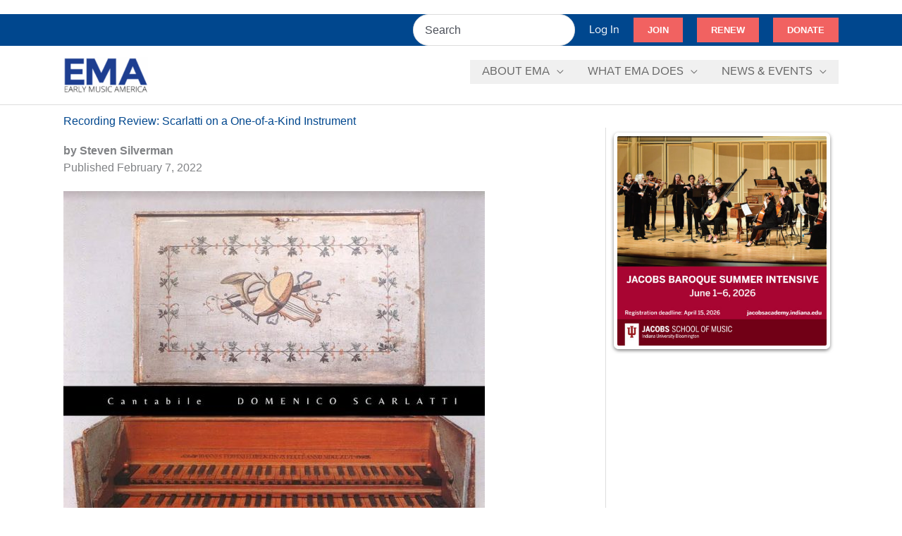

--- FILE ---
content_type: text/html; charset=UTF-8
request_url: https://www.earlymusicamerica.org/web-articles/recording-review-scarlatti-on-a-one-of-a-kind-instrument/
body_size: 53585
content:
<!DOCTYPE html>
<html lang="en-US">
<head>
<meta charset="UTF-8">
<meta name="viewport" content="width=device-width, initial-scale=1">
	<link rel="profile" href="https://gmpg.org/xfn/11"> 
	<meta name='robots' content='index, follow, max-image-preview:large, max-snippet:-1, max-video-preview:-1' />
	<style>img:is([sizes="auto" i], [sizes^="auto," i]) { contain-intrinsic-size: 3000px 1500px }</style>
	
	<!-- This site is optimized with the Yoast SEO plugin v26.8 - https://yoast.com/product/yoast-seo-wordpress/ -->
	<title>Recording Review: Scarlatti on a One-of-a-Kind Instrument &#187; Early Music America</title>
	<link rel="canonical" href="https://www.earlymusicamerica.org/web-articles/recording-review-scarlatti-on-a-one-of-a-kind-instrument/" />
	<meta property="og:locale" content="en_US" />
	<meta property="og:type" content="article" />
	<meta property="og:title" content="Recording Review: Scarlatti on a One-of-a-Kind Instrument &#187; Early Music America" />
	<meta property="og:description" content="The star of Luisa Morales&#039; uniformly excellent recording isn&#039;t the performer or the repertoire, it&#039;s the keyboard instrument: a hybrid with a lower manual on which the strings are plucked and an upper manual where the strings are struck by hammers. The sound is sweet with plenty of expressive nuance." />
	<meta property="og:url" content="https://www.earlymusicamerica.org/web-articles/recording-review-scarlatti-on-a-one-of-a-kind-instrument/" />
	<meta property="og:site_name" content="Early Music America" />
	<meta property="article:publisher" content="http://facebook.com/earlymusicamerica" />
	<meta property="article:modified_time" content="2024-05-16T18:23:26+00:00" />
	<meta property="og:image" content="https://www.earlymusicamerica.org/wp-content/uploads/2022/02/Luisa-Morales-CD-cover-598x500.jpg" />
	<meta name="twitter:card" content="summary_large_image" />
	<meta name="twitter:label1" content="Est. reading time" />
	<meta name="twitter:data1" content="5 minutes" />
	<script type="application/ld+json" class="yoast-schema-graph">{"@context":"https://schema.org","@graph":[{"@type":"Article","@id":"https://www.earlymusicamerica.org/web-articles/recording-review-scarlatti-on-a-one-of-a-kind-instrument/#article","isPartOf":{"@id":"https://www.earlymusicamerica.org/web-articles/recording-review-scarlatti-on-a-one-of-a-kind-instrument/"},"author":{"name":"Early Music America","@id":"https://www.earlymusicamerica.org/#/schema/person/92a9faab473e213fc13ef3c8da5d1f9d"},"headline":"Recording Review: Scarlatti on a One-of-a-Kind Instrument","datePublished":"2022-02-07T16:08:49+00:00","dateModified":"2024-05-16T18:23:26+00:00","mainEntityOfPage":{"@id":"https://www.earlymusicamerica.org/web-articles/recording-review-scarlatti-on-a-one-of-a-kind-instrument/"},"wordCount":953,"publisher":{"@id":"https://www.earlymusicamerica.org/#organization"},"image":{"@id":"https://www.earlymusicamerica.org/web-articles/recording-review-scarlatti-on-a-one-of-a-kind-instrument/#primaryimage"},"thumbnailUrl":"https://www.earlymusicamerica.org/wp-content/uploads/2022/02/Luisa-Morales-CD-cover-598x500.jpg","keywords":["cembalo a penne e martelletti|FIMTE|Giovanni Ferrini|hybrid keyboard|Luisa Morales|Museo San Colombano|Scarlatti|Steven Silverman"],"articleSection":["EMA Recording Reviews","News"],"inLanguage":"en-US"},{"@type":"WebPage","@id":"https://www.earlymusicamerica.org/web-articles/recording-review-scarlatti-on-a-one-of-a-kind-instrument/","url":"https://www.earlymusicamerica.org/web-articles/recording-review-scarlatti-on-a-one-of-a-kind-instrument/","name":"Recording Review: Scarlatti on a One-of-a-Kind Instrument &#187; Early Music America","isPartOf":{"@id":"https://www.earlymusicamerica.org/#website"},"primaryImageOfPage":{"@id":"https://www.earlymusicamerica.org/web-articles/recording-review-scarlatti-on-a-one-of-a-kind-instrument/#primaryimage"},"image":{"@id":"https://www.earlymusicamerica.org/web-articles/recording-review-scarlatti-on-a-one-of-a-kind-instrument/#primaryimage"},"thumbnailUrl":"https://www.earlymusicamerica.org/wp-content/uploads/2022/02/Luisa-Morales-CD-cover-598x500.jpg","datePublished":"2022-02-07T16:08:49+00:00","dateModified":"2024-05-16T18:23:26+00:00","breadcrumb":{"@id":"https://www.earlymusicamerica.org/web-articles/recording-review-scarlatti-on-a-one-of-a-kind-instrument/#breadcrumb"},"inLanguage":"en-US","potentialAction":[{"@type":"ReadAction","target":["https://www.earlymusicamerica.org/web-articles/recording-review-scarlatti-on-a-one-of-a-kind-instrument/"]}]},{"@type":"ImageObject","inLanguage":"en-US","@id":"https://www.earlymusicamerica.org/web-articles/recording-review-scarlatti-on-a-one-of-a-kind-instrument/#primaryimage","url":"https://www.earlymusicamerica.org/wp-content/uploads/2022/02/Luisa-Morales-CD-cover.jpg","contentUrl":"https://www.earlymusicamerica.org/wp-content/uploads/2022/02/Luisa-Morales-CD-cover.jpg","width":750,"height":627,"caption":"caption for Morales recording"},{"@type":"BreadcrumbList","@id":"https://www.earlymusicamerica.org/web-articles/recording-review-scarlatti-on-a-one-of-a-kind-instrument/#breadcrumb","itemListElement":[{"@type":"ListItem","position":1,"name":"Home","item":"https://www.earlymusicamerica.org/"},{"@type":"ListItem","position":2,"name":"Web Articles","item":"https://www.earlymusicamerica.org/web-articles/"},{"@type":"ListItem","position":3,"name":"Recording Review: Scarlatti on a One-of-a-Kind Instrument"}]},{"@type":"WebSite","@id":"https://www.earlymusicamerica.org/#website","url":"https://www.earlymusicamerica.org/","name":"Early Music America","description":"Explore the Past. Create Today. Inspire the Future.","publisher":{"@id":"https://www.earlymusicamerica.org/#organization"},"potentialAction":[{"@type":"SearchAction","target":{"@type":"EntryPoint","urlTemplate":"https://www.earlymusicamerica.org/?s={search_term_string}"},"query-input":{"@type":"PropertyValueSpecification","valueRequired":true,"valueName":"search_term_string"}}],"inLanguage":"en-US"},{"@type":"Organization","@id":"https://www.earlymusicamerica.org/#organization","name":"Early Music America","alternateName":"EMA","url":"https://www.earlymusicamerica.org/","logo":{"@type":"ImageObject","inLanguage":"en-US","@id":"https://www.earlymusicamerica.org/#/schema/logo/image/","url":"https://www.earlymusicamerica.org/wp-content/uploads/2022/11/EMA-logo-color-300dpi.png","contentUrl":"https://www.earlymusicamerica.org/wp-content/uploads/2022/11/EMA-logo-color-300dpi.png","width":1024,"height":512,"caption":"Early Music America"},"image":{"@id":"https://www.earlymusicamerica.org/#/schema/logo/image/"},"sameAs":["http://facebook.com/earlymusicamerica","http://www.instagram.com/earlymusciamerica","https://www.youtube.com/@earlymusicamerica"]},{"@type":"Person","@id":"https://www.earlymusicamerica.org/#/schema/person/92a9faab473e213fc13ef3c8da5d1f9d","name":"Early Music America","url":"https://www.earlymusicamerica.org/author/editoremag/"}]}</script>
	<!-- / Yoast SEO plugin. -->


<link rel='dns-prefetch' href='//www.google.com' />
<link rel="alternate" type="application/rss+xml" title="Early Music America &raquo; Feed" href="https://www.earlymusicamerica.org/feed/" />
<link rel="alternate" type="application/rss+xml" title="Early Music America &raquo; Comments Feed" href="https://www.earlymusicamerica.org/comments/feed/" />
<link rel="alternate" type="application/rss+xml" title="Early Music America &raquo; Recording Review: Scarlatti on a One-of-a-Kind Instrument Comments Feed" href="https://www.earlymusicamerica.org/web-articles/recording-review-scarlatti-on-a-one-of-a-kind-instrument/feed/" />
<script>
window._wpemojiSettings = {"baseUrl":"https:\/\/s.w.org\/images\/core\/emoji\/16.0.1\/72x72\/","ext":".png","svgUrl":"https:\/\/s.w.org\/images\/core\/emoji\/16.0.1\/svg\/","svgExt":".svg","source":{"concatemoji":"https:\/\/www.earlymusicamerica.org\/wp-includes\/js\/wp-emoji-release.min.js?ver=6.8.3"}};
/*! This file is auto-generated */
!function(s,n){var o,i,e;function c(e){try{var t={supportTests:e,timestamp:(new Date).valueOf()};sessionStorage.setItem(o,JSON.stringify(t))}catch(e){}}function p(e,t,n){e.clearRect(0,0,e.canvas.width,e.canvas.height),e.fillText(t,0,0);var t=new Uint32Array(e.getImageData(0,0,e.canvas.width,e.canvas.height).data),a=(e.clearRect(0,0,e.canvas.width,e.canvas.height),e.fillText(n,0,0),new Uint32Array(e.getImageData(0,0,e.canvas.width,e.canvas.height).data));return t.every(function(e,t){return e===a[t]})}function u(e,t){e.clearRect(0,0,e.canvas.width,e.canvas.height),e.fillText(t,0,0);for(var n=e.getImageData(16,16,1,1),a=0;a<n.data.length;a++)if(0!==n.data[a])return!1;return!0}function f(e,t,n,a){switch(t){case"flag":return n(e,"\ud83c\udff3\ufe0f\u200d\u26a7\ufe0f","\ud83c\udff3\ufe0f\u200b\u26a7\ufe0f")?!1:!n(e,"\ud83c\udde8\ud83c\uddf6","\ud83c\udde8\u200b\ud83c\uddf6")&&!n(e,"\ud83c\udff4\udb40\udc67\udb40\udc62\udb40\udc65\udb40\udc6e\udb40\udc67\udb40\udc7f","\ud83c\udff4\u200b\udb40\udc67\u200b\udb40\udc62\u200b\udb40\udc65\u200b\udb40\udc6e\u200b\udb40\udc67\u200b\udb40\udc7f");case"emoji":return!a(e,"\ud83e\udedf")}return!1}function g(e,t,n,a){var r="undefined"!=typeof WorkerGlobalScope&&self instanceof WorkerGlobalScope?new OffscreenCanvas(300,150):s.createElement("canvas"),o=r.getContext("2d",{willReadFrequently:!0}),i=(o.textBaseline="top",o.font="600 32px Arial",{});return e.forEach(function(e){i[e]=t(o,e,n,a)}),i}function t(e){var t=s.createElement("script");t.src=e,t.defer=!0,s.head.appendChild(t)}"undefined"!=typeof Promise&&(o="wpEmojiSettingsSupports",i=["flag","emoji"],n.supports={everything:!0,everythingExceptFlag:!0},e=new Promise(function(e){s.addEventListener("DOMContentLoaded",e,{once:!0})}),new Promise(function(t){var n=function(){try{var e=JSON.parse(sessionStorage.getItem(o));if("object"==typeof e&&"number"==typeof e.timestamp&&(new Date).valueOf()<e.timestamp+604800&&"object"==typeof e.supportTests)return e.supportTests}catch(e){}return null}();if(!n){if("undefined"!=typeof Worker&&"undefined"!=typeof OffscreenCanvas&&"undefined"!=typeof URL&&URL.createObjectURL&&"undefined"!=typeof Blob)try{var e="postMessage("+g.toString()+"("+[JSON.stringify(i),f.toString(),p.toString(),u.toString()].join(",")+"));",a=new Blob([e],{type:"text/javascript"}),r=new Worker(URL.createObjectURL(a),{name:"wpTestEmojiSupports"});return void(r.onmessage=function(e){c(n=e.data),r.terminate(),t(n)})}catch(e){}c(n=g(i,f,p,u))}t(n)}).then(function(e){for(var t in e)n.supports[t]=e[t],n.supports.everything=n.supports.everything&&n.supports[t],"flag"!==t&&(n.supports.everythingExceptFlag=n.supports.everythingExceptFlag&&n.supports[t]);n.supports.everythingExceptFlag=n.supports.everythingExceptFlag&&!n.supports.flag,n.DOMReady=!1,n.readyCallback=function(){n.DOMReady=!0}}).then(function(){return e}).then(function(){var e;n.supports.everything||(n.readyCallback(),(e=n.source||{}).concatemoji?t(e.concatemoji):e.wpemoji&&e.twemoji&&(t(e.twemoji),t(e.wpemoji)))}))}((window,document),window._wpemojiSettings);
</script>
		<style id="content-control-block-styles">
			@media (max-width: 640px) {
	.cc-hide-on-mobile {
		display: none !important;
	}
}
@media (min-width: 641px) and (max-width: 920px) {
	.cc-hide-on-tablet {
		display: none !important;
	}
}
@media (min-width: 921px) and (max-width: 1440px) {
	.cc-hide-on-desktop {
		display: none !important;
	}
}		</style>
		<link rel='stylesheet' id='pt-cv-public-style-css' href='https://www.earlymusicamerica.org/wp-content/plugins/content-views-query-and-display-post-page/public/assets/css/cv.css?ver=4.2.1' media='all' />
<link rel='stylesheet' id='pt-cv-public-pro-style-css' href='https://www.earlymusicamerica.org/wp-content/plugins/pt-content-views-pro/public/assets/css/cvpro.min.css?ver=7.2.2' media='all' />
<link rel='stylesheet' id='astra-theme-css-css' href='https://www.earlymusicamerica.org/wp-content/themes/astra/assets/css/minified/frontend.min.css?ver=4.12.1' media='all' />
<style id='astra-theme-css-inline-css'>
.ast-no-sidebar .entry-content .alignfull {margin-left: calc( -50vw + 50%);margin-right: calc( -50vw + 50%);max-width: 100vw;width: 100vw;}.ast-no-sidebar .entry-content .alignwide {margin-left: calc(-41vw + 50%);margin-right: calc(-41vw + 50%);max-width: unset;width: unset;}.ast-no-sidebar .entry-content .alignfull .alignfull,.ast-no-sidebar .entry-content .alignfull .alignwide,.ast-no-sidebar .entry-content .alignwide .alignfull,.ast-no-sidebar .entry-content .alignwide .alignwide,.ast-no-sidebar .entry-content .wp-block-column .alignfull,.ast-no-sidebar .entry-content .wp-block-column .alignwide{width: 100%;margin-left: auto;margin-right: auto;}.wp-block-gallery,.blocks-gallery-grid {margin: 0;}.wp-block-separator {max-width: 100px;}.wp-block-separator.is-style-wide,.wp-block-separator.is-style-dots {max-width: none;}.entry-content .has-2-columns .wp-block-column:first-child {padding-right: 10px;}.entry-content .has-2-columns .wp-block-column:last-child {padding-left: 10px;}@media (max-width: 782px) {.entry-content .wp-block-columns .wp-block-column {flex-basis: 100%;}.entry-content .has-2-columns .wp-block-column:first-child {padding-right: 0;}.entry-content .has-2-columns .wp-block-column:last-child {padding-left: 0;}}body .entry-content .wp-block-latest-posts {margin-left: 0;}body .entry-content .wp-block-latest-posts li {list-style: none;}.ast-no-sidebar .ast-container .entry-content .wp-block-latest-posts {margin-left: 0;}.ast-header-break-point .entry-content .alignwide {margin-left: auto;margin-right: auto;}.entry-content .blocks-gallery-item img {margin-bottom: auto;}.wp-block-pullquote {border-top: 4px solid #555d66;border-bottom: 4px solid #555d66;color: #40464d;}:root{--ast-post-nav-space:0;--ast-container-default-xlg-padding:6.67em;--ast-container-default-lg-padding:5.67em;--ast-container-default-slg-padding:4.34em;--ast-container-default-md-padding:3.34em;--ast-container-default-sm-padding:6.67em;--ast-container-default-xs-padding:2.4em;--ast-container-default-xxs-padding:1.4em;--ast-code-block-background:#EEEEEE;--ast-comment-inputs-background:#FAFAFA;--ast-normal-container-width:1100px;--ast-narrow-container-width:750px;--ast-blog-title-font-weight:normal;--ast-blog-meta-weight:inherit;--ast-global-color-primary:var(--ast-global-color-5);--ast-global-color-secondary:var(--ast-global-color-4);--ast-global-color-alternate-background:var(--ast-global-color-7);--ast-global-color-subtle-background:var(--ast-global-color-6);--ast-bg-style-guide:var( --ast-global-color-secondary,--ast-global-color-5 );--ast-shadow-style-guide:0px 0px 4px 0 #00000057;--ast-global-dark-bg-style:#fff;--ast-global-dark-lfs:#fbfbfb;--ast-widget-bg-color:#fafafa;--ast-wc-container-head-bg-color:#fbfbfb;--ast-title-layout-bg:#eeeeee;--ast-search-border-color:#e7e7e7;--ast-lifter-hover-bg:#e6e6e6;--ast-gallery-block-color:#000;--srfm-color-input-label:var(--ast-global-color-2);}html{font-size:100%;}a,.page-title{color:#00a9e1;}a:hover,a:focus{color:#afafaf;}body,button,input,select,textarea,.ast-button,.ast-custom-button{font-family:Helvetica,Verdana,Arial,sans-serif;font-weight:400;font-size:16px;font-size:1rem;line-height:var(--ast-body-line-height,1.5em);}blockquote{color:#000000;}p,.entry-content p{margin-bottom:1em;}h1,h2,h3,h4,h5,h6,.entry-content :where(h1,h2,h3,h4,h5,h6),.site-title,.site-title a{font-family:ProximaNovaA-Regular,Helvetica,Arial,sans-serif;font-weight:400;}.site-title{font-size:35px;font-size:2.1875rem;display:none;}header .custom-logo-link img{max-width:120px;width:120px;}.astra-logo-svg{width:120px;}.site-header .site-description{font-size:15px;font-size:0.9375rem;display:none;}.entry-title{font-size:40px;font-size:2.5rem;}.archive .ast-article-post .ast-article-inner,.blog .ast-article-post .ast-article-inner,.archive .ast-article-post .ast-article-inner:hover,.blog .ast-article-post .ast-article-inner:hover{overflow:hidden;}h1,.entry-content :where(h1){font-size:45px;font-size:2.8125rem;font-weight:700;font-family:ProximaNovaA-Regular,Helvetica,Arial,sans-serif;line-height:1.4em;}h2,.entry-content :where(h2){font-size:35px;font-size:2.1875rem;font-weight:500;font-family:ProximaNovaA-Regular,Helvetica,Arial,sans-serif;line-height:1.3em;}h3,.entry-content :where(h3){font-size:25px;font-size:1.5625rem;font-weight:700;font-family:ProximaNovaA-Regular,Helvetica,Arial,sans-serif;line-height:1.3em;}h4,.entry-content :where(h4){font-size:20px;font-size:1.25rem;line-height:1.2em;font-weight:700;font-family:ProximaNovaA-Regular,Helvetica,Arial,sans-serif;}h5,.entry-content :where(h5){font-size:18px;font-size:1.125rem;line-height:1.2em;font-weight:300;font-family:ProximaNovaA-Regular,Helvetica,Arial,sans-serif;}h6,.entry-content :where(h6){font-size:15px;font-size:0.9375rem;line-height:1.25em;font-weight:300;font-family:ProximaNovaA-Regular,Helvetica,Arial,sans-serif;}::selection{background-color:#00478e;color:#ffffff;}body,h1,h2,h3,h4,h5,h6,.entry-title a,.entry-content :where(h1,h2,h3,h4,h5,h6){color:#3a3a3a;}.tagcloud a:hover,.tagcloud a:focus,.tagcloud a.current-item{color:#ffffff;border-color:#00a9e1;background-color:#00a9e1;}input:focus,input[type="text"]:focus,input[type="email"]:focus,input[type="url"]:focus,input[type="password"]:focus,input[type="reset"]:focus,input[type="search"]:focus,textarea:focus{border-color:#00a9e1;}input[type="radio"]:checked,input[type=reset],input[type="checkbox"]:checked,input[type="checkbox"]:hover:checked,input[type="checkbox"]:focus:checked,input[type=range]::-webkit-slider-thumb{border-color:#00a9e1;background-color:#00a9e1;box-shadow:none;}.site-footer a:hover + .post-count,.site-footer a:focus + .post-count{background:#00a9e1;border-color:#00a9e1;}.single .nav-links .nav-previous,.single .nav-links .nav-next{color:#00a9e1;}.entry-meta,.entry-meta *{line-height:1.45;color:#00a9e1;}.entry-meta a:not(.ast-button):hover,.entry-meta a:not(.ast-button):hover *,.entry-meta a:not(.ast-button):focus,.entry-meta a:not(.ast-button):focus *,.page-links > .page-link,.page-links .page-link:hover,.post-navigation a:hover{color:#afafaf;}#cat option,.secondary .calendar_wrap thead a,.secondary .calendar_wrap thead a:visited{color:#00a9e1;}.secondary .calendar_wrap #today,.ast-progress-val span{background:#00a9e1;}.secondary a:hover + .post-count,.secondary a:focus + .post-count{background:#00a9e1;border-color:#00a9e1;}.calendar_wrap #today > a{color:#ffffff;}.page-links .page-link,.single .post-navigation a{color:#00a9e1;}.ast-search-menu-icon .search-form button.search-submit{padding:0 4px;}.ast-search-menu-icon form.search-form{padding-right:0;}.ast-search-menu-icon.slide-search input.search-field{width:0;}.ast-header-search .ast-search-menu-icon.ast-dropdown-active .search-form,.ast-header-search .ast-search-menu-icon.ast-dropdown-active .search-field:focus{transition:all 0.2s;}.search-form input.search-field:focus{outline:none;}.widget-title,.widget .wp-block-heading{font-size:22px;font-size:1.375rem;color:#3a3a3a;}.single .ast-author-details .author-title{color:#afafaf;}#secondary,#secondary button,#secondary input,#secondary select,#secondary textarea{font-size:16px;font-size:1rem;}.ast-search-menu-icon.slide-search a:focus-visible:focus-visible,.astra-search-icon:focus-visible,#close:focus-visible,a:focus-visible,.ast-menu-toggle:focus-visible,.site .skip-link:focus-visible,.wp-block-loginout input:focus-visible,.wp-block-search.wp-block-search__button-inside .wp-block-search__inside-wrapper,.ast-header-navigation-arrow:focus-visible,.ast-orders-table__row .ast-orders-table__cell:focus-visible,a#ast-apply-coupon:focus-visible,#ast-apply-coupon:focus-visible,#close:focus-visible,.button.search-submit:focus-visible,#search_submit:focus,.normal-search:focus-visible,.ast-header-account-wrap:focus-visible,.astra-cart-drawer-close:focus,.ast-single-variation:focus,.ast-button:focus,.ast-builder-button-wrap:has(.ast-custom-button-link:focus),.ast-builder-button-wrap .ast-custom-button-link:focus{outline-style:dotted;outline-color:inherit;outline-width:thin;}input:focus,input[type="text"]:focus,input[type="email"]:focus,input[type="url"]:focus,input[type="password"]:focus,input[type="reset"]:focus,input[type="search"]:focus,input[type="number"]:focus,textarea:focus,.wp-block-search__input:focus,[data-section="section-header-mobile-trigger"] .ast-button-wrap .ast-mobile-menu-trigger-minimal:focus,.ast-mobile-popup-drawer.active .menu-toggle-close:focus,#ast-scroll-top:focus,#coupon_code:focus,#ast-coupon-code:focus{border-style:dotted;border-color:inherit;border-width:thin;}input{outline:none;}.site-logo-img img{ transition:all 0.2s linear;}body .ast-oembed-container *{position:absolute;top:0;width:100%;height:100%;left:0;}body .wp-block-embed-pocket-casts .ast-oembed-container *{position:unset;}.ast-single-post-featured-section + article {margin-top: 2em;}.site-content .ast-single-post-featured-section img {width: 100%;overflow: hidden;object-fit: cover;}.site > .ast-single-related-posts-container {margin-top: 0;}@media (min-width: 769px) {.ast-desktop .ast-container--narrow {max-width: var(--ast-narrow-container-width);margin: 0 auto;}}#secondary {margin: 4em 0 2.5em;word-break: break-word;line-height: 2;}#secondary li {margin-bottom: 0.25em;}#secondary li:last-child {margin-bottom: 0;}@media (max-width: 768px) {.js_active .ast-plain-container.ast-single-post #secondary {margin-top: 1.5em;}}.ast-separate-container.ast-two-container #secondary .widget {background-color: #fff;padding: 2em;margin-bottom: 2em;}@media (min-width: 993px) {.ast-left-sidebar #secondary {padding-right: 60px;}.ast-right-sidebar #secondary {padding-left: 60px;}}@media (max-width: 993px) {.ast-right-sidebar #secondary {padding-left: 30px;}.ast-left-sidebar #secondary {padding-right: 30px;}}@media (max-width:768.9px){#ast-desktop-header{display:none;}}@media (min-width:769px){#ast-mobile-header{display:none;}}@media( max-width: 420px ) {.single .nav-links .nav-previous,.single .nav-links .nav-next {width: 100%;text-align: center;}}.wp-block-buttons.aligncenter{justify-content:center;}@media (max-width:782px){.entry-content .wp-block-columns .wp-block-column{margin-left:0px;}}.wp-block-image.aligncenter{margin-left:auto;margin-right:auto;}.wp-block-table.aligncenter{margin-left:auto;margin-right:auto;}.wp-block-buttons .wp-block-button.is-style-outline .wp-block-button__link.wp-element-button,.ast-outline-button,.wp-block-uagb-buttons-child .uagb-buttons-repeater.ast-outline-button{border-color:#00a9e1;border-top-width:2px;border-right-width:2px;border-bottom-width:2px;border-left-width:2px;font-family:inherit;font-weight:700;line-height:1em;border-top-left-radius:inherit;border-top-right-radius:inherit;border-bottom-right-radius:inherit;border-bottom-left-radius:inherit;}.wp-block-button.is-style-outline .wp-block-button__link:hover,.wp-block-buttons .wp-block-button.is-style-outline .wp-block-button__link:focus,.wp-block-buttons .wp-block-button.is-style-outline > .wp-block-button__link:not(.has-text-color):hover,.wp-block-buttons .wp-block-button.wp-block-button__link.is-style-outline:not(.has-text-color):hover,.ast-outline-button:hover,.ast-outline-button:focus,.wp-block-uagb-buttons-child .uagb-buttons-repeater.ast-outline-button:hover,.wp-block-uagb-buttons-child .uagb-buttons-repeater.ast-outline-button:focus{background-color:#00a9e1;}.wp-block-button .wp-block-button__link.wp-element-button.is-style-outline:not(.has-background),.wp-block-button.is-style-outline>.wp-block-button__link.wp-element-button:not(.has-background),.ast-outline-button{background-color:#00a9e1;}.entry-content[data-ast-blocks-layout] > figure{margin-bottom:1em;}@media (max-width:768px){.ast-left-sidebar #content > .ast-container{display:flex;flex-direction:column-reverse;width:100%;}.ast-separate-container .ast-article-post,.ast-separate-container .ast-article-single{padding:1.5em 2.14em;}.ast-author-box img.avatar{margin:20px 0 0 0;}}@media (max-width:768px){#secondary.secondary{padding-top:0;}.ast-separate-container.ast-right-sidebar #secondary{padding-left:1em;padding-right:1em;}.ast-separate-container.ast-two-container #secondary{padding-left:0;padding-right:0;}.ast-page-builder-template .entry-header #secondary,.ast-page-builder-template #secondary{margin-top:1.5em;}}@media (max-width:768px){.ast-right-sidebar #primary{padding-right:0;}.ast-page-builder-template.ast-left-sidebar #secondary,.ast-page-builder-template.ast-right-sidebar #secondary{padding-right:20px;padding-left:20px;}.ast-right-sidebar #secondary,.ast-left-sidebar #primary{padding-left:0;}.ast-left-sidebar #secondary{padding-right:0;}}@media (min-width:769px){.ast-separate-container.ast-right-sidebar #primary,.ast-separate-container.ast-left-sidebar #primary{border:0;}.search-no-results.ast-separate-container #primary{margin-bottom:4em;}}@media (min-width:769px){.ast-right-sidebar #primary{border-right:1px solid var(--ast-border-color);}.ast-left-sidebar #primary{border-left:1px solid var(--ast-border-color);}.ast-right-sidebar #secondary{border-left:1px solid var(--ast-border-color);margin-left:-1px;}.ast-left-sidebar #secondary{border-right:1px solid var(--ast-border-color);margin-right:-1px;}.ast-separate-container.ast-two-container.ast-right-sidebar #secondary{padding-left:30px;padding-right:0;}.ast-separate-container.ast-two-container.ast-left-sidebar #secondary{padding-right:30px;padding-left:0;}.ast-separate-container.ast-right-sidebar #secondary,.ast-separate-container.ast-left-sidebar #secondary{border:0;margin-left:auto;margin-right:auto;}.ast-separate-container.ast-two-container #secondary .widget:last-child{margin-bottom:0;}}.menu-toggle,button,.ast-button,.ast-custom-button,.button,input#submit,input[type="button"],input[type="submit"],input[type="reset"]{color:#ffffff;border-color:#00a9e1;background-color:#00a9e1;border-top-left-radius:inherit;border-top-right-radius:inherit;border-bottom-right-radius:inherit;border-bottom-left-radius:inherit;padding-top:10px;padding-right:15px;padding-bottom:10px;padding-left:15px;font-family:inherit;font-weight:700;text-transform:uppercase;}button:focus,.menu-toggle:hover,button:hover,.ast-button:hover,.ast-custom-button:hover .button:hover,.ast-custom-button:hover,input[type=reset]:hover,input[type=reset]:focus,input#submit:hover,input#submit:focus,input[type="button"]:hover,input[type="button"]:focus,input[type="submit"]:hover,input[type="submit"]:focus{color:#ffffff;background-color:#00a9e1;border-color:#00a9e1;}@media (max-width:768px){.ast-mobile-header-stack .main-header-bar .ast-search-menu-icon{display:inline-block;}.ast-header-break-point.ast-header-custom-item-outside .ast-mobile-header-stack .main-header-bar .ast-search-icon{margin:0;}.ast-comment-avatar-wrap img{max-width:2.5em;}.ast-comment-meta{padding:0 1.8888em 1.3333em;}.ast-separate-container .ast-comment-list li.depth-1{padding:1.5em 2.14em;}.ast-separate-container .comment-respond{padding:2em 2.14em;}}@media (min-width:544px){.ast-container{max-width:100%;}}@media (max-width:544px){.ast-separate-container .ast-article-post,.ast-separate-container .ast-article-single,.ast-separate-container .comments-title,.ast-separate-container .ast-archive-description{padding:1.5em 1em;}.ast-separate-container #content .ast-container{padding-left:0.54em;padding-right:0.54em;}.ast-separate-container .ast-comment-list .bypostauthor{padding:.5em;}.ast-search-menu-icon.ast-dropdown-active .search-field{width:170px;}.ast-separate-container #secondary{padding-top:0;}.ast-separate-container.ast-two-container #secondary .widget{margin-bottom:1.5em;padding-left:1em;padding-right:1em;}}@media (max-width:768px){.ast-header-break-point .ast-search-menu-icon.slide-search .search-form{right:0;}.ast-header-break-point .ast-mobile-header-stack .ast-search-menu-icon.slide-search .search-form{right:-1em;}} #ast-mobile-header .ast-site-header-cart-li a{pointer-events:none;}.ast-no-sidebar.ast-separate-container .entry-content .alignfull {margin-left: -6.67em;margin-right: -6.67em;width: auto;}@media (max-width: 1200px) {.ast-no-sidebar.ast-separate-container .entry-content .alignfull {margin-left: -2.4em;margin-right: -2.4em;}}@media (max-width: 768px) {.ast-no-sidebar.ast-separate-container .entry-content .alignfull {margin-left: -2.14em;margin-right: -2.14em;}}@media (max-width: 544px) {.ast-no-sidebar.ast-separate-container .entry-content .alignfull {margin-left: -1em;margin-right: -1em;}}.ast-no-sidebar.ast-separate-container .entry-content .alignwide {margin-left: -20px;margin-right: -20px;}.ast-no-sidebar.ast-separate-container .entry-content .wp-block-column .alignfull,.ast-no-sidebar.ast-separate-container .entry-content .wp-block-column .alignwide {margin-left: auto;margin-right: auto;width: 100%;}@media (max-width:768px){.site-title{display:none;}.site-header .site-description{display:none;}h1,.entry-content :where(h1){font-size:30px;}h2,.entry-content :where(h2){font-size:25px;}h3,.entry-content :where(h3){font-size:20px;}}@media (max-width:544px){.site-title{display:none;}.site-header .site-description{display:none;}h1,.entry-content :where(h1){font-size:30px;}h2,.entry-content :where(h2){font-size:25px;}h3,.entry-content :where(h3){font-size:20px;}}@media (max-width:768px){html{font-size:91.2%;}}@media (max-width:544px){html{font-size:91.2%;}}@media (min-width:769px){.ast-container{max-width:1140px;}}@font-face {font-family: "Astra";src: url(https://www.earlymusicamerica.org/wp-content/themes/astra/assets/fonts/astra.woff) format("woff"),url(https://www.earlymusicamerica.org/wp-content/themes/astra/assets/fonts/astra.ttf) format("truetype"),url(https://www.earlymusicamerica.org/wp-content/themes/astra/assets/fonts/astra.svg#astra) format("svg");font-weight: normal;font-style: normal;font-display: fallback;}@media (min-width:769px){.main-header-menu .sub-menu .menu-item.ast-left-align-sub-menu:hover > .sub-menu,.main-header-menu .sub-menu .menu-item.ast-left-align-sub-menu.focus > .sub-menu{margin-left:-0px;}}.site .comments-area{padding-bottom:3em;}.footer-widget-area[data-section^="section-fb-html-"] .ast-builder-html-element{text-align:center;}.astra-icon-down_arrow::after {content: "\e900";font-family: Astra;}.astra-icon-close::after {content: "\e5cd";font-family: Astra;}.astra-icon-drag_handle::after {content: "\e25d";font-family: Astra;}.astra-icon-format_align_justify::after {content: "\e235";font-family: Astra;}.astra-icon-menu::after {content: "\e5d2";font-family: Astra;}.astra-icon-reorder::after {content: "\e8fe";font-family: Astra;}.astra-icon-search::after {content: "\e8b6";font-family: Astra;}.astra-icon-zoom_in::after {content: "\e56b";font-family: Astra;}.astra-icon-check-circle::after {content: "\e901";font-family: Astra;}.astra-icon-shopping-cart::after {content: "\f07a";font-family: Astra;}.astra-icon-shopping-bag::after {content: "\f290";font-family: Astra;}.astra-icon-shopping-basket::after {content: "\f291";font-family: Astra;}.astra-icon-circle-o::after {content: "\e903";font-family: Astra;}.astra-icon-certificate::after {content: "\e902";font-family: Astra;}blockquote {padding: 1.2em;}:root .has-ast-global-color-0-color{color:var(--ast-global-color-0);}:root .has-ast-global-color-0-background-color{background-color:var(--ast-global-color-0);}:root .wp-block-button .has-ast-global-color-0-color{color:var(--ast-global-color-0);}:root .wp-block-button .has-ast-global-color-0-background-color{background-color:var(--ast-global-color-0);}:root .has-ast-global-color-1-color{color:var(--ast-global-color-1);}:root .has-ast-global-color-1-background-color{background-color:var(--ast-global-color-1);}:root .wp-block-button .has-ast-global-color-1-color{color:var(--ast-global-color-1);}:root .wp-block-button .has-ast-global-color-1-background-color{background-color:var(--ast-global-color-1);}:root .has-ast-global-color-2-color{color:var(--ast-global-color-2);}:root .has-ast-global-color-2-background-color{background-color:var(--ast-global-color-2);}:root .wp-block-button .has-ast-global-color-2-color{color:var(--ast-global-color-2);}:root .wp-block-button .has-ast-global-color-2-background-color{background-color:var(--ast-global-color-2);}:root .has-ast-global-color-3-color{color:var(--ast-global-color-3);}:root .has-ast-global-color-3-background-color{background-color:var(--ast-global-color-3);}:root .wp-block-button .has-ast-global-color-3-color{color:var(--ast-global-color-3);}:root .wp-block-button .has-ast-global-color-3-background-color{background-color:var(--ast-global-color-3);}:root .has-ast-global-color-4-color{color:var(--ast-global-color-4);}:root .has-ast-global-color-4-background-color{background-color:var(--ast-global-color-4);}:root .wp-block-button .has-ast-global-color-4-color{color:var(--ast-global-color-4);}:root .wp-block-button .has-ast-global-color-4-background-color{background-color:var(--ast-global-color-4);}:root .has-ast-global-color-5-color{color:var(--ast-global-color-5);}:root .has-ast-global-color-5-background-color{background-color:var(--ast-global-color-5);}:root .wp-block-button .has-ast-global-color-5-color{color:var(--ast-global-color-5);}:root .wp-block-button .has-ast-global-color-5-background-color{background-color:var(--ast-global-color-5);}:root .has-ast-global-color-6-color{color:var(--ast-global-color-6);}:root .has-ast-global-color-6-background-color{background-color:var(--ast-global-color-6);}:root .wp-block-button .has-ast-global-color-6-color{color:var(--ast-global-color-6);}:root .wp-block-button .has-ast-global-color-6-background-color{background-color:var(--ast-global-color-6);}:root .has-ast-global-color-7-color{color:var(--ast-global-color-7);}:root .has-ast-global-color-7-background-color{background-color:var(--ast-global-color-7);}:root .wp-block-button .has-ast-global-color-7-color{color:var(--ast-global-color-7);}:root .wp-block-button .has-ast-global-color-7-background-color{background-color:var(--ast-global-color-7);}:root .has-ast-global-color-8-color{color:var(--ast-global-color-8);}:root .has-ast-global-color-8-background-color{background-color:var(--ast-global-color-8);}:root .wp-block-button .has-ast-global-color-8-color{color:var(--ast-global-color-8);}:root .wp-block-button .has-ast-global-color-8-background-color{background-color:var(--ast-global-color-8);}:root{--ast-global-color-0:#0170B9;--ast-global-color-1:#3a3a3a;--ast-global-color-2:#3a3a3a;--ast-global-color-3:#4B4F58;--ast-global-color-4:#F5F5F5;--ast-global-color-5:#FFFFFF;--ast-global-color-6:#E5E5E5;--ast-global-color-7:#424242;--ast-global-color-8:#000000;}:root {--ast-border-color : #dddddd;}.ast-single-entry-banner {-js-display: flex;display: flex;flex-direction: column;justify-content: center;text-align: center;position: relative;background: var(--ast-title-layout-bg);}.ast-single-entry-banner[data-banner-layout="layout-1"] {max-width: 1100px;background: inherit;padding: 20px 0;}.ast-single-entry-banner[data-banner-width-type="custom"] {margin: 0 auto;width: 100%;}.ast-single-entry-banner + .site-content .entry-header {margin-bottom: 0;}.site .ast-author-avatar {--ast-author-avatar-size: ;}a.ast-underline-text {text-decoration: underline;}.ast-container > .ast-terms-link {position: relative;display: block;}a.ast-button.ast-badge-tax {padding: 4px 8px;border-radius: 3px;font-size: inherit;}header.entry-header{text-align:left;}header.entry-header .entry-title{font-size:30px;font-size:1.875rem;}header.entry-header > *:not(:last-child){margin-bottom:10px;}@media (max-width:768px){header.entry-header{text-align:left;}}@media (max-width:544px){header.entry-header{text-align:left;}}.ast-archive-entry-banner {-js-display: flex;display: flex;flex-direction: column;justify-content: center;text-align: center;position: relative;background: var(--ast-title-layout-bg);}.ast-archive-entry-banner[data-banner-width-type="custom"] {margin: 0 auto;width: 100%;}.ast-archive-entry-banner[data-banner-layout="layout-1"] {background: inherit;padding: 20px 0;text-align: left;}body.archive .ast-archive-description{max-width:1100px;width:100%;text-align:left;padding-top:3em;padding-right:3em;padding-bottom:3em;padding-left:3em;}body.archive .ast-archive-description .ast-archive-title,body.archive .ast-archive-description .ast-archive-title *{font-size:40px;font-size:2.5rem;}body.archive .ast-archive-description > *:not(:last-child){margin-bottom:10px;}@media (max-width:768px){body.archive .ast-archive-description{text-align:left;}}@media (max-width:544px){body.archive .ast-archive-description{text-align:left;}}.ast-breadcrumbs .trail-browse,.ast-breadcrumbs .trail-items,.ast-breadcrumbs .trail-items li{display:inline-block;margin:0;padding:0;border:none;background:inherit;text-indent:0;text-decoration:none;}.ast-breadcrumbs .trail-browse{font-size:inherit;font-style:inherit;font-weight:inherit;color:inherit;}.ast-breadcrumbs .trail-items{list-style:none;}.trail-items li::after{padding:0 0.3em;content:"\00bb";}.trail-items li:last-of-type::after{display:none;}h1,h2,h3,h4,h5,h6,.entry-content :where(h1,h2,h3,h4,h5,h6){color:var(--ast-global-color-2);}@media (max-width:768px){.ast-builder-grid-row-container.ast-builder-grid-row-tablet-3-firstrow .ast-builder-grid-row > *:first-child,.ast-builder-grid-row-container.ast-builder-grid-row-tablet-3-lastrow .ast-builder-grid-row > *:last-child{grid-column:1 / -1;}}@media (max-width:544px){.ast-builder-grid-row-container.ast-builder-grid-row-mobile-3-firstrow .ast-builder-grid-row > *:first-child,.ast-builder-grid-row-container.ast-builder-grid-row-mobile-3-lastrow .ast-builder-grid-row > *:last-child{grid-column:1 / -1;}}.ast-builder-layout-element[data-section="title_tagline"]{display:flex;}@media (max-width:768px){.ast-header-break-point .ast-builder-layout-element[data-section="title_tagline"]{display:flex;}}@media (max-width:544px){.ast-header-break-point .ast-builder-layout-element[data-section="title_tagline"]{display:flex;}}[data-section*="section-hb-button-"] .menu-link{display:none;}.ast-header-button-1 .ast-custom-button{background:#f16261;}.ast-header-button-1 .ast-custom-button:hover{background:#00a9e1;}@media (max-width:768px){.ast-header-button-1[data-section*="section-hb-button-"] .ast-builder-button-wrap .ast-custom-button{font-size:12px;font-size:0.75rem;}.ast-header-button-1 .ast-custom-button{font-size:12px;font-size:0.75rem;}}@media (max-width:768px){.ast-header-button-1[data-section*="section-hb-button-"] .ast-builder-button-wrap .ast-custom-button{padding-top:4px;padding-bottom:4px;padding-left:8px;padding-right:8px;}}.ast-header-button-1[data-section="section-hb-button-1"]{display:flex;}@media (max-width:768px){.ast-header-break-point .ast-header-button-1[data-section="section-hb-button-1"]{display:flex;}}@media (max-width:544px){.ast-header-break-point .ast-header-button-1[data-section="section-hb-button-1"]{display:flex;}}.ast-header-button-3 .ast-custom-button{background:#f16261;}.ast-header-button-3 .ast-custom-button:hover{background:#00a9e1;}@media (max-width:768px){.ast-header-button-3[data-section*="section-hb-button-"] .ast-builder-button-wrap .ast-custom-button{font-size:12px;font-size:0.75rem;}.ast-header-button-3 .ast-custom-button{font-size:12px;font-size:0.75rem;}}@media (max-width:768px){.ast-header-button-3[data-section*="section-hb-button-"] .ast-builder-button-wrap .ast-custom-button{padding-top:4px;padding-bottom:4px;padding-left:8px;padding-right:8px;}}.ast-header-button-3[data-section="section-hb-button-3"]{display:flex;}@media (max-width:768px){.ast-header-break-point .ast-header-button-3[data-section="section-hb-button-3"]{display:flex;}}@media (max-width:544px){.ast-header-break-point .ast-header-button-3[data-section="section-hb-button-3"]{display:flex;}}.ast-header-button-4 .ast-custom-button{background:#f16261;}.ast-header-button-4 .ast-custom-button:hover{background:#00a9e1;}@media (max-width:768px){.ast-header-button-4[data-section*="section-hb-button-"] .ast-builder-button-wrap .ast-custom-button{font-size:12px;font-size:0.75rem;}.ast-header-button-4 .ast-custom-button{font-size:12px;font-size:0.75rem;}}@media (max-width:768px){.ast-header-button-4[data-section*="section-hb-button-"] .ast-builder-button-wrap .ast-custom-button{padding-top:4px;padding-bottom:4px;padding-left:8px;padding-right:8px;}}.ast-header-button-4[data-section="section-hb-button-4"]{display:flex;}@media (max-width:768px){.ast-header-break-point .ast-header-button-4[data-section="section-hb-button-4"]{display:flex;}}@media (max-width:544px){.ast-header-break-point .ast-header-button-4[data-section="section-hb-button-4"]{display:flex;}}.ast-builder-menu-1{font-family:ProximaNovaA-Regular,Helvetica,Arial,sans-serif;font-weight:400;text-transform:uppercase;}.ast-builder-menu-1 .menu-item > .menu-link{line-height:2em;font-size:17px;font-size:1.0625rem;color:#666666;}.ast-builder-menu-1 .menu-item > .ast-menu-toggle{color:#666666;}.ast-builder-menu-1 .sub-menu,.ast-builder-menu-1 .inline-on-mobile .sub-menu{border-top-width:0px;border-bottom-width:0px;border-right-width:0px;border-left-width:0px;border-color:#00478e;border-style:solid;}.ast-builder-menu-1 .sub-menu .sub-menu{top:0px;}.ast-builder-menu-1 .main-header-menu > .menu-item > .sub-menu,.ast-builder-menu-1 .main-header-menu > .menu-item > .astra-full-megamenu-wrapper{margin-top:4px;}.ast-desktop .ast-builder-menu-1 .main-header-menu > .menu-item > .sub-menu:before,.ast-desktop .ast-builder-menu-1 .main-header-menu > .menu-item > .astra-full-megamenu-wrapper:before{height:calc( 4px + 0px + 5px );}.ast-builder-menu-1 .main-header-menu,.ast-builder-menu-1 .main-header-menu .sub-menu{background-color:#f0f0f0;background-image:none;}.ast-desktop .ast-builder-menu-1 .menu-item .sub-menu .menu-link{border-style:none;}@media (max-width:768px){.ast-header-break-point .ast-builder-menu-1 .menu-item > .menu-link{font-size:18px;font-size:1.125rem;}.ast-header-break-point .ast-builder-menu-1 .main-header-menu .menu-item > .menu-link{padding-top:0px;padding-bottom:10px;padding-left:20px;padding-right:20px;}.ast-header-break-point .ast-builder-menu-1 .menu-item.menu-item-has-children > .ast-menu-toggle{top:0px;right:calc( 20px - 0.907em );}.ast-builder-menu-1 .inline-on-mobile .menu-item.menu-item-has-children > .ast-menu-toggle{right:-15px;}.ast-builder-menu-1 .menu-item-has-children > .menu-link:after{content:unset;}.ast-builder-menu-1 .main-header-menu > .menu-item > .sub-menu,.ast-builder-menu-1 .main-header-menu > .menu-item > .astra-full-megamenu-wrapper{margin-top:0;}}@media (max-width:544px){.ast-header-break-point .ast-builder-menu-1 .menu-item.menu-item-has-children > .ast-menu-toggle{top:0;}.ast-builder-menu-1 .main-header-menu > .menu-item > .sub-menu,.ast-builder-menu-1 .main-header-menu > .menu-item > .astra-full-megamenu-wrapper{margin-top:0;}}.ast-builder-menu-1{display:flex;}@media (max-width:768px){.ast-header-break-point .ast-builder-menu-1{display:flex;}}@media (max-width:544px){.ast-header-break-point .ast-builder-menu-1{display:flex;}}.main-header-bar .main-header-bar-navigation .ast-search-icon {display: block;z-index: 4;position: relative;}.ast-search-icon .ast-icon {z-index: 4;}.ast-search-icon {z-index: 4;position: relative;line-height: normal;}.main-header-bar .ast-search-menu-icon .search-form {background-color: #ffffff;}.ast-search-menu-icon.ast-dropdown-active.slide-search .search-form {visibility: visible;opacity: 1;}.ast-search-menu-icon .search-form {border: 1px solid var(--ast-search-border-color);line-height: normal;padding: 0 3em 0 0;border-radius: 2px;display: inline-block;-webkit-backface-visibility: hidden;backface-visibility: hidden;position: relative;color: inherit;background-color: #fff;}.ast-search-menu-icon .astra-search-icon {-js-display: flex;display: flex;line-height: normal;}.ast-search-menu-icon .astra-search-icon:focus {outline: none;}.ast-search-menu-icon .search-field {border: none;background-color: transparent;transition: all .3s;border-radius: inherit;color: inherit;font-size: inherit;width: 0;color: #757575;}.ast-search-menu-icon .search-submit {display: none;background: none;border: none;font-size: 1.3em;color: #757575;}.ast-search-menu-icon.ast-dropdown-active {visibility: visible;opacity: 1;position: relative;}.ast-search-menu-icon.ast-dropdown-active .search-field,.ast-dropdown-active.ast-search-menu-icon.slide-search input.search-field {width: 235px;}.ast-header-search .ast-search-menu-icon.slide-search .search-form,.ast-header-search .ast-search-menu-icon.ast-inline-search .search-form {-js-display: flex;display: flex;align-items: center;}.ast-search-menu-icon.ast-inline-search .search-field {width : 100%;padding : 0.60em;padding-right : 5.5em;transition: all 0.2s;}.site-header-section-left .ast-search-menu-icon.slide-search .search-form {padding-left: 2em;padding-right: unset;left: -1em;right: unset;}.site-header-section-left .ast-search-menu-icon.slide-search .search-form .search-field {margin-right: unset;}.ast-search-menu-icon.slide-search .search-form {-webkit-backface-visibility: visible;backface-visibility: visible;visibility: hidden;opacity: 0;transition: all .2s;position: absolute;z-index: 3;right: -1em;top: 50%;transform: translateY(-50%);}.ast-header-search .ast-search-menu-icon .search-form .search-field:-ms-input-placeholder,.ast-header-search .ast-search-menu-icon .search-form .search-field:-ms-input-placeholder{opacity:0.5;}.ast-header-search .ast-search-menu-icon.slide-search .search-form,.ast-header-search .ast-search-menu-icon.ast-inline-search .search-form{-js-display:flex;display:flex;align-items:center;}.ast-builder-layout-element.ast-header-search{height:auto;}.ast-header-search .astra-search-icon{color:var(--ast-global-color-5);font-size:18px;}.ast-header-search .search-field::placeholder,.ast-header-search .ast-icon{color:var(--ast-global-color-5);}@media (max-width:768px){.ast-header-search .astra-search-icon{font-size:18px;}}@media (max-width:544px){.ast-header-search .astra-search-icon{font-size:18px;}}.ast-header-search{display:flex;}@media (max-width:768px){.ast-header-break-point .ast-header-search{display:flex;}}@media (max-width:544px){.ast-header-break-point .ast-header-search{display:flex;}}.ast-header-account-type-icon{-js-display:inline-flex;display:inline-flex;align-self:center;vertical-align:middle;}.ast-header-account-type-avatar .avatar{display:inline;border-radius:100%;max-width:100%;}.as.site-header-focus-item.ast-header-account:hover > .customize-partial-edit-shortcut{opacity:0;}.site-header-focus-item.ast-header-account:hover > * > .customize-partial-edit-shortcut{opacity:1;}.ast-header-account-wrap .ast-header-account-type-icon .ahfb-svg-iconset svg path:not( .ast-hf-account-unfill ),.ast-header-account-wrap .ast-header-account-type-icon .ahfb-svg-iconset svg circle{fill:var(--ast-global-color-2);}.ast-mobile-popup-content .ast-header-account-wrap .ast-header-account-type-icon .ahfb-svg-iconset svg path:not( .ast-hf-account-unfill ),.ast-mobile-popup-content .ast-header-account-wrap .ast-header-account-type-icon .ahfb-svg-iconset svg circle{fill:var(--ast-global-color-2);}.ast-header-account-wrap .ast-header-account-type-icon .ahfb-svg-iconset svg{height:18px;width:18px;}.ast-header-account-wrap .ast-header-account-type-avatar .avatar{width:40px;}.ast-header-account-wrap .ast-header-account-text{color:var(--ast-global-color-5);}@media (max-width:768px){.ast-header-account-wrap .ast-header-account-type-icon .ahfb-svg-iconset svg{height:18px;width:18px;}.ast-header-account-wrap .ast-header-account-type-avatar .avatar{width:20px;}}@media (max-width:544px){.ast-header-account-wrap .ast-header-account-type-icon .ahfb-svg-iconset svg{height:18px;width:18px;}.ast-header-account-wrap .ast-header-account-type-avatar .avatar{width:20px;}}.ast-header-account-wrap{display:flex;}@media (max-width:768px){.ast-header-break-point .ast-header-account-wrap{display:flex;}}@media (max-width:544px){.ast-header-break-point .ast-header-account-wrap{display:flex;}}@media (max-width:768px){.header-widget-area[data-section="sidebar-widgets-header-widget-1"] .header-widget-area-inner a{color:var(--ast-global-color-5);}.header-widget-area[data-section="sidebar-widgets-header-widget-1"] .header-widget-area-inner a:hover{color:#00a9e1;}}.header-widget-area[data-section="sidebar-widgets-header-widget-1"]{display:block;}@media (max-width:768px){.ast-header-break-point .header-widget-area[data-section="sidebar-widgets-header-widget-1"]{display:block;}}@media (max-width:544px){.ast-header-break-point .header-widget-area[data-section="sidebar-widgets-header-widget-1"]{display:block;}}.ast-builder-html-element img.alignnone{display:inline-block;}.ast-builder-html-element p:first-child{margin-top:0;}.ast-builder-html-element p:last-child{margin-bottom:0;}.ast-header-break-point .main-header-bar .ast-builder-html-element{line-height:1.85714285714286;}.footer-widget-area[data-section="section-fb-html-1"] .ast-builder-html-element{color:var(--ast-global-color-5);font-size:16px;font-size:1rem;}.footer-widget-area[data-section="section-fb-html-1"]{font-size:16px;font-size:1rem;}.footer-widget-area[data-section="section-fb-html-1"]{display:block;}@media (max-width:768px){.ast-header-break-point .footer-widget-area[data-section="section-fb-html-1"]{display:block;}}@media (max-width:544px){.ast-header-break-point .footer-widget-area[data-section="section-fb-html-1"]{display:block;}}.footer-widget-area[data-section="section-fb-html-2"]{display:block;}@media (max-width:768px){.ast-header-break-point .footer-widget-area[data-section="section-fb-html-2"]{display:block;}}@media (max-width:544px){.ast-header-break-point .footer-widget-area[data-section="section-fb-html-2"]{display:block;}}.footer-widget-area[data-section="section-fb-html-1"] .ast-builder-html-element{text-align:center;}@media (max-width:768px){.footer-widget-area[data-section="section-fb-html-1"] .ast-builder-html-element{text-align:center;}}@media (max-width:544px){.footer-widget-area[data-section="section-fb-html-1"] .ast-builder-html-element{text-align:center;}}.footer-widget-area[data-section="section-fb-html-2"] .ast-builder-html-element{text-align:center;}@media (max-width:768px){.footer-widget-area[data-section="section-fb-html-2"] .ast-builder-html-element{text-align:center;}}@media (max-width:544px){.footer-widget-area[data-section="section-fb-html-2"] .ast-builder-html-element{text-align:center;}}.ast-footer-copyright{text-align:left;}.ast-footer-copyright.site-footer-focus-item {color:#d9d9ea;}@media (max-width:768px){.ast-footer-copyright{text-align:left;}}@media (max-width:544px){.ast-footer-copyright{text-align:center;}}.ast-footer-copyright.site-footer-focus-item {font-size:11px;font-size:0.6875rem;}.ast-footer-copyright.ast-builder-layout-element{display:flex;}@media (max-width:768px){.ast-header-break-point .ast-footer-copyright.ast-builder-layout-element{display:flex;}}@media (max-width:544px){.ast-header-break-point .ast-footer-copyright.ast-builder-layout-element{display:flex;}}.ast-social-stack-desktop .ast-builder-social-element,.ast-social-stack-tablet .ast-builder-social-element,.ast-social-stack-mobile .ast-builder-social-element {margin-top: 6px;margin-bottom: 6px;}.social-show-label-true .ast-builder-social-element {width: auto;padding: 0 0.4em;}[data-section^="section-fb-social-icons-"] .footer-social-inner-wrap {text-align: center;}.ast-footer-social-wrap {width: 100%;}.ast-footer-social-wrap .ast-builder-social-element:first-child {margin-left: 0;}.ast-footer-social-wrap .ast-builder-social-element:last-child {margin-right: 0;}.ast-header-social-wrap .ast-builder-social-element:first-child {margin-left: 0;}.ast-header-social-wrap .ast-builder-social-element:last-child {margin-right: 0;}.ast-builder-social-element {line-height: 1;color: var(--ast-global-color-2);background: transparent;vertical-align: middle;transition: all 0.01s;margin-left: 6px;margin-right: 6px;justify-content: center;align-items: center;}.ast-builder-social-element .social-item-label {padding-left: 6px;}.ast-footer-social-1-wrap .ast-builder-social-element,.ast-footer-social-1-wrap .social-show-label-true .ast-builder-social-element{margin-left:9.5px;margin-right:9.5px;}.ast-footer-social-1-wrap .ast-builder-social-element svg{width:27px;height:27px;}.ast-footer-social-1-wrap .ast-social-color-type-custom svg{fill:#f0f0f0;}.ast-footer-social-1-wrap .ast-social-color-type-custom .ast-builder-social-element:hover{color:#00a9e1;}.ast-footer-social-1-wrap .ast-social-color-type-custom .ast-builder-social-element:hover svg{fill:#00a9e1;}.ast-footer-social-1-wrap .ast-social-color-type-custom .social-item-label{color:#f0f0f0;}.ast-footer-social-1-wrap .ast-builder-social-element:hover .social-item-label{color:#00a9e1;}[data-section="section-fb-social-icons-1"] .footer-social-inner-wrap{text-align:center;}@media (max-width:768px){[data-section="section-fb-social-icons-1"] .footer-social-inner-wrap{text-align:center;}}@media (max-width:544px){[data-section="section-fb-social-icons-1"] .footer-social-inner-wrap{text-align:center;}}.ast-builder-layout-element[data-section="section-fb-social-icons-1"]{display:flex;}@media (max-width:768px){.ast-header-break-point .ast-builder-layout-element[data-section="section-fb-social-icons-1"]{display:flex;}}@media (max-width:544px){.ast-header-break-point .ast-builder-layout-element[data-section="section-fb-social-icons-1"]{display:flex;}}.site-primary-footer-wrap{padding-top:45px;padding-bottom:45px;}.site-primary-footer-wrap[data-section="section-primary-footer-builder"]{background-color:#00478e;background-image:none;}.site-primary-footer-wrap[data-section="section-primary-footer-builder"] .ast-builder-grid-row{max-width:100%;padding-left:35px;padding-right:35px;}.site-primary-footer-wrap[data-section="section-primary-footer-builder"] .ast-builder-grid-row,.site-primary-footer-wrap[data-section="section-primary-footer-builder"] .site-footer-section{align-items:center;}.site-primary-footer-wrap[data-section="section-primary-footer-builder"].ast-footer-row-inline .site-footer-section{display:flex;margin-bottom:0;}.ast-builder-grid-row-3-equal .ast-builder-grid-row{grid-template-columns:repeat( 3,1fr );}@media (max-width:768px){.site-primary-footer-wrap[data-section="section-primary-footer-builder"].ast-footer-row-tablet-inline .site-footer-section{display:flex;margin-bottom:0;}.site-primary-footer-wrap[data-section="section-primary-footer-builder"].ast-footer-row-tablet-stack .site-footer-section{display:block;margin-bottom:10px;}.ast-builder-grid-row-container.ast-builder-grid-row-tablet-3-equal .ast-builder-grid-row{grid-template-columns:repeat( 3,1fr );}}@media (max-width:544px){.site-primary-footer-wrap[data-section="section-primary-footer-builder"].ast-footer-row-mobile-inline .site-footer-section{display:flex;margin-bottom:0;}.site-primary-footer-wrap[data-section="section-primary-footer-builder"].ast-footer-row-mobile-stack .site-footer-section{display:block;margin-bottom:10px;}.ast-builder-grid-row-container.ast-builder-grid-row-mobile-full .ast-builder-grid-row{grid-template-columns:1fr;}}.site-primary-footer-wrap[data-section="section-primary-footer-builder"]{padding-top:20px;padding-bottom:20px;padding-left:10px;padding-right:10px;margin-top:20px;}.site-primary-footer-wrap[data-section="section-primary-footer-builder"]{display:grid;}@media (max-width:768px){.ast-header-break-point .site-primary-footer-wrap[data-section="section-primary-footer-builder"]{display:grid;}}@media (max-width:544px){.ast-header-break-point .site-primary-footer-wrap[data-section="section-primary-footer-builder"]{display:grid;}}.ast-header-button-1 .ast-custom-button{box-shadow:0px 0px 0px 0px rgba(0,0,0,0.1);}.ast-header-button-3 .ast-custom-button{box-shadow:0px 0px 0px 0px rgba(0,0,0,0.1);}.ast-header-button-4 .ast-custom-button{box-shadow:0px 0px 0px 0px rgba(0,0,0,0.1);}.ast-desktop .ast-header-account-wrap:hover .ast-account-nav-menu,.ast-desktop .ast-header-account-wrap:focus .ast-account-nav-menu{right:-100%;left:auto;}.ast-desktop .ast-mega-menu-enabled .ast-builder-menu-1 div:not( .astra-full-megamenu-wrapper) .sub-menu,.ast-builder-menu-1 .inline-on-mobile .sub-menu,.ast-desktop .ast-builder-menu-1 .astra-full-megamenu-wrapper,.ast-desktop .ast-builder-menu-1 .menu-item .sub-menu{box-shadow:0px 4px 10px -2px rgba(0,0,0,0.1);}.ast-desktop .ast-mobile-popup-drawer.active .ast-mobile-popup-inner{max-width:35%;}@media (max-width:768px){#ast-mobile-popup-wrapper .ast-mobile-popup-drawer .ast-mobile-popup-inner{width:90%;}.ast-mobile-popup-drawer.active .ast-mobile-popup-inner{max-width:90%;}}@media (max-width:544px){#ast-mobile-popup-wrapper .ast-mobile-popup-drawer .ast-mobile-popup-inner{width:90%;}.ast-mobile-popup-drawer.active .ast-mobile-popup-inner{max-width:90%;}}@media (min-width:769px){#primary{width:70%;}#secondary{width:30%;}}.main-header-menu .menu-item,#astra-footer-menu .menu-item,.main-header-bar .ast-masthead-custom-menu-items{-js-display:flex;display:flex;-webkit-box-pack:center;-webkit-justify-content:center;-moz-box-pack:center;-ms-flex-pack:center;justify-content:center;-webkit-box-orient:vertical;-webkit-box-direction:normal;-webkit-flex-direction:column;-moz-box-orient:vertical;-moz-box-direction:normal;-ms-flex-direction:column;flex-direction:column;}.main-header-menu > .menu-item > .menu-link,#astra-footer-menu > .menu-item > .menu-link{height:100%;-webkit-box-align:center;-webkit-align-items:center;-moz-box-align:center;-ms-flex-align:center;align-items:center;-js-display:flex;display:flex;}.header-main-layout-1 .ast-flex.main-header-container,.header-main-layout-3 .ast-flex.main-header-container{-webkit-align-content:center;-ms-flex-line-pack:center;align-content:center;-webkit-box-align:center;-webkit-align-items:center;-moz-box-align:center;-ms-flex-align:center;align-items:center;}.main-header-menu .sub-menu .menu-item.menu-item-has-children > .menu-link:after{position:absolute;right:1em;top:50%;transform:translate(0,-50%) rotate(270deg);}.ast-header-break-point .main-header-bar .main-header-bar-navigation .page_item_has_children > .ast-menu-toggle::before,.ast-header-break-point .main-header-bar .main-header-bar-navigation .menu-item-has-children > .ast-menu-toggle::before,.ast-mobile-popup-drawer .main-header-bar-navigation .menu-item-has-children>.ast-menu-toggle::before,.ast-header-break-point .ast-mobile-header-wrap .main-header-bar-navigation .menu-item-has-children > .ast-menu-toggle::before{font-weight:bold;content:"\e900";font-family:Astra;text-decoration:inherit;display:inline-block;}.ast-header-break-point .main-navigation ul.sub-menu .menu-item .menu-link:before{content:"\e900";font-family:Astra;font-size:.65em;text-decoration:inherit;display:inline-block;transform:translate(0,-2px) rotateZ(270deg);margin-right:5px;}.widget_search .search-form:after{font-family:Astra;font-size:1.2em;font-weight:normal;content:"\e8b6";position:absolute;top:50%;right:15px;transform:translate(0,-50%);}.astra-search-icon::before{content:"\e8b6";font-family:Astra;font-style:normal;font-weight:normal;text-decoration:inherit;text-align:center;-webkit-font-smoothing:antialiased;-moz-osx-font-smoothing:grayscale;z-index:3;}.main-header-bar .main-header-bar-navigation .page_item_has_children > a:after,.main-header-bar .main-header-bar-navigation .menu-item-has-children > a:after,.menu-item-has-children .ast-header-navigation-arrow:after{content:"\e900";display:inline-block;font-family:Astra;font-size:.6rem;font-weight:bold;text-rendering:auto;-webkit-font-smoothing:antialiased;-moz-osx-font-smoothing:grayscale;margin-left:10px;line-height:normal;}.menu-item-has-children .sub-menu .ast-header-navigation-arrow:after{margin-left:0;}.ast-mobile-popup-drawer .main-header-bar-navigation .ast-submenu-expanded>.ast-menu-toggle::before{transform:rotateX(180deg);}.ast-header-break-point .main-header-bar-navigation .menu-item-has-children > .menu-link:after{display:none;}@media (min-width:769px){.ast-builder-menu .main-navigation > ul > li:last-child a{margin-right:0;}}.ast-separate-container .ast-article-inner{background-color:#ffffff;background-image:none;}.ast-separate-container .ast-article-single:not(.ast-related-post),.ast-separate-container .error-404,.ast-separate-container .no-results,.single.ast-separate-container.ast-author-meta,.ast-separate-container .related-posts-title-wrapper,.ast-separate-container .comments-count-wrapper,.ast-box-layout.ast-plain-container .site-content,.ast-padded-layout.ast-plain-container .site-content,.ast-separate-container .ast-archive-description,.ast-separate-container .comments-area .comment-respond,.ast-separate-container .comments-area .ast-comment-list li,.ast-separate-container .comments-area .comments-title{background-color:#ffffff;background-image:none;}.ast-separate-container.ast-two-container #secondary .widget{background-color:#ffffff;background-image:none;}#ast-scroll-top {display: none;position: fixed;text-align: center;cursor: pointer;z-index: 99;width: 2.1em;height: 2.1em;line-height: 2.1;color: #ffffff;border-radius: 2px;content: "";outline: inherit;}@media (min-width: 769px) {#ast-scroll-top {content: "769";}}#ast-scroll-top .ast-icon.icon-arrow svg {margin-left: 0px;vertical-align: middle;transform: translate(0,-20%) rotate(180deg);width: 1.6em;}.ast-scroll-to-top-right {right: 30px;bottom: 30px;}.ast-scroll-to-top-left {left: 30px;bottom: 30px;}#ast-scroll-top{background-color:#00a9e1;font-size:15px;}.ast-scroll-top-icon::before{content:"\e900";font-family:Astra;text-decoration:inherit;}.ast-scroll-top-icon{transform:rotate(180deg);}@media (max-width:768px){#ast-scroll-top .ast-icon.icon-arrow svg{width:1em;}}.ast-off-canvas-active body.ast-main-header-nav-open {overflow: hidden;}.ast-mobile-popup-drawer .ast-mobile-popup-overlay {background-color: rgba(0,0,0,0.4);position: fixed;top: 0;right: 0;bottom: 0;left: 0;visibility: hidden;opacity: 0;transition: opacity 0.2s ease-in-out;}.ast-mobile-popup-drawer .ast-mobile-popup-header {-js-display: flex;display: flex;justify-content: flex-end;min-height: calc( 1.2em + 24px);}.ast-mobile-popup-drawer .ast-mobile-popup-header .menu-toggle-close {background: transparent;border: 0;font-size: 24px;line-height: 1;padding: .6em;color: inherit;-js-display: flex;display: flex;box-shadow: none;}.ast-mobile-popup-drawer.ast-mobile-popup-full-width .ast-mobile-popup-inner {max-width: none;transition: transform 0s ease-in,opacity 0.2s ease-in;}.ast-mobile-popup-drawer.active {left: 0;opacity: 1;right: 0;z-index: 100000;transition: opacity 0.25s ease-out;}.ast-mobile-popup-drawer.active .ast-mobile-popup-overlay {opacity: 1;cursor: pointer;visibility: visible;}body.admin-bar .ast-mobile-popup-drawer,body.admin-bar .ast-mobile-popup-drawer .ast-mobile-popup-inner {top: 32px;}body.admin-bar.ast-primary-sticky-header-active .ast-mobile-popup-drawer,body.admin-bar.ast-primary-sticky-header-active .ast-mobile-popup-drawer .ast-mobile-popup-inner{top: 0px;}@media (max-width: 782px) {body.admin-bar .ast-mobile-popup-drawer,body.admin-bar .ast-mobile-popup-drawer .ast-mobile-popup-inner {top: 46px;}}.ast-mobile-popup-content > *,.ast-desktop-popup-content > *{padding: 10px 0;height: auto;}.ast-mobile-popup-content > *:first-child,.ast-desktop-popup-content > *:first-child{padding-top: 10px;}.ast-mobile-popup-content > .ast-builder-menu,.ast-desktop-popup-content > .ast-builder-menu{padding-top: 0;}.ast-mobile-popup-content > *:last-child,.ast-desktop-popup-content > *:last-child {padding-bottom: 0;}.ast-mobile-popup-drawer .ast-mobile-popup-content .ast-search-icon,.ast-mobile-popup-drawer .main-header-bar-navigation .menu-item-has-children .sub-menu,.ast-mobile-popup-drawer .ast-desktop-popup-content .ast-search-icon {display: none;}.ast-mobile-popup-drawer .ast-mobile-popup-content .ast-search-menu-icon.ast-inline-search label,.ast-mobile-popup-drawer .ast-desktop-popup-content .ast-search-menu-icon.ast-inline-search label {width: 100%;}.ast-mobile-popup-content .ast-builder-menu-mobile .main-header-menu,.ast-mobile-popup-content .ast-builder-menu-mobile .main-header-menu .sub-menu {background-color: transparent;}.ast-mobile-popup-content .ast-icon svg {height: .85em;width: .95em;margin-top: 15px;}.ast-mobile-popup-content .ast-icon.icon-search svg {margin-top: 0;}.ast-desktop .ast-desktop-popup-content .astra-menu-animation-slide-up > .menu-item > .sub-menu,.ast-desktop .ast-desktop-popup-content .astra-menu-animation-slide-up > .menu-item .menu-item > .sub-menu,.ast-desktop .ast-desktop-popup-content .astra-menu-animation-slide-down > .menu-item > .sub-menu,.ast-desktop .ast-desktop-popup-content .astra-menu-animation-slide-down > .menu-item .menu-item > .sub-menu,.ast-desktop .ast-desktop-popup-content .astra-menu-animation-fade > .menu-item > .sub-menu,.ast-mobile-popup-drawer.show,.ast-desktop .ast-desktop-popup-content .astra-menu-animation-fade > .menu-item .menu-item > .sub-menu{opacity: 1;visibility: visible;}.ast-mobile-popup-drawer {position: fixed;top: 0;bottom: 0;left: -99999rem;right: 99999rem;transition: opacity 0.25s ease-in,left 0s 0.25s,right 0s 0.25s;opacity: 0;visibility: hidden;}.ast-mobile-popup-drawer .ast-mobile-popup-inner {width: 100%;transform: translateX(100%);max-width: 90%;right: 0;top: 0;background: #fafafa;color: #3a3a3a;bottom: 0;opacity: 0;position: fixed;box-shadow: 0 0 2rem 0 rgba(0,0,0,0.1);-js-display: flex;display: flex;flex-direction: column;transition: transform 0.2s ease-in,opacity 0.2s ease-in;overflow-y:auto;overflow-x:hidden;}.ast-mobile-popup-drawer.ast-mobile-popup-left .ast-mobile-popup-inner {transform: translateX(-100%);right: auto;left: 0;}.ast-hfb-header.ast-default-menu-enable.ast-header-break-point .ast-mobile-popup-drawer .main-header-bar-navigation ul .menu-item .sub-menu .menu-link {padding-left: 30px;}.ast-hfb-header.ast-default-menu-enable.ast-header-break-point .ast-mobile-popup-drawer .main-header-bar-navigation .sub-menu .menu-item .menu-item .menu-link {padding-left: 40px;}.ast-mobile-popup-drawer .main-header-bar-navigation .menu-item-has-children > .ast-menu-toggle {right: calc( 20px - 0.907em);}.ast-mobile-popup-drawer.content-align-flex-end .main-header-bar-navigation .menu-item-has-children > .ast-menu-toggle {left: calc( 20px - 0.907em);width: fit-content;}.ast-mobile-popup-drawer .ast-mobile-popup-content .ast-search-menu-icon,.ast-mobile-popup-drawer .ast-mobile-popup-content .ast-search-menu-icon.slide-search,.ast-mobile-popup-drawer .ast-desktop-popup-content .ast-search-menu-icon,.ast-mobile-popup-drawer .ast-desktop-popup-content .ast-search-menu-icon.slide-search {width: 100%;position: relative;display: block;right: auto;transform: none;}.ast-mobile-popup-drawer .ast-mobile-popup-content .ast-search-menu-icon.slide-search .search-form,.ast-mobile-popup-drawer .ast-mobile-popup-content .ast-search-menu-icon .search-form,.ast-mobile-popup-drawer .ast-desktop-popup-content .ast-search-menu-icon.slide-search .search-form,.ast-mobile-popup-drawer .ast-desktop-popup-content .ast-search-menu-icon .search-form {right: 0;visibility: visible;opacity: 1;position: relative;top: auto;transform: none;padding: 0;display: block;overflow: hidden;}.ast-mobile-popup-drawer .ast-mobile-popup-content .ast-search-menu-icon.ast-inline-search .search-field,.ast-mobile-popup-drawer .ast-mobile-popup-content .ast-search-menu-icon .search-field,.ast-mobile-popup-drawer .ast-desktop-popup-content .ast-search-menu-icon.ast-inline-search .search-field,.ast-mobile-popup-drawer .ast-desktop-popup-content .ast-search-menu-icon .search-field {width: 100%;padding-right: 5.5em;}.ast-mobile-popup-drawer .ast-mobile-popup-content .ast-search-menu-icon .search-submit,.ast-mobile-popup-drawer .ast-desktop-popup-content .ast-search-menu-icon .search-submit {display: block;position: absolute;height: 100%;top: 0;right: 0;padding: 0 1em;border-radius: 0;}.ast-mobile-popup-drawer.active .ast-mobile-popup-inner {opacity: 1;visibility: visible;transform: translateX(0%);}.ast-mobile-popup-drawer.active .ast-mobile-popup-inner{background-color:#ffffff;;}.ast-mobile-header-wrap .ast-mobile-header-content,.ast-desktop-header-content{background-color:#ffffff;;}.ast-mobile-popup-content > *,.ast-mobile-header-content > *,.ast-desktop-popup-content > *,.ast-desktop-header-content > *{padding-top:0px;padding-bottom:0px;}.content-align-flex-start .ast-builder-layout-element{justify-content:flex-start;}.content-align-flex-start .main-header-menu{text-align:left;}.ast-mobile-popup-drawer.active .menu-toggle-close{color:#3a3a3a;}.ast-mobile-header-wrap .ast-primary-header-bar,.ast-primary-header-bar .site-primary-header-wrap{min-height:70px;}.ast-desktop .ast-primary-header-bar .main-header-menu > .menu-item{line-height:70px;}.ast-header-break-point #masthead .ast-mobile-header-wrap .ast-primary-header-bar,.ast-header-break-point #masthead .ast-mobile-header-wrap .ast-below-header-bar,.ast-header-break-point #masthead .ast-mobile-header-wrap .ast-above-header-bar{padding-left:20px;padding-right:20px;}.ast-header-break-point .ast-primary-header-bar{border-bottom-width:1px;border-bottom-style:solid;}@media (min-width:769px){.ast-primary-header-bar{border-bottom-width:1px;border-bottom-style:solid;}}@media (max-width:768px){.ast-desktop .ast-primary-header-bar.main-header-bar,.ast-header-break-point #masthead .ast-primary-header-bar.main-header-bar{padding-top:1.5em;padding-bottom:1.5em;}}@media (max-width:544px){.ast-desktop .ast-primary-header-bar.main-header-bar,.ast-header-break-point #masthead .ast-primary-header-bar.main-header-bar{padding-top:1em;padding-bottom:1em;}}.ast-primary-header-bar{display:block;}@media (max-width:768px){.ast-header-break-point .ast-primary-header-bar{display:grid;}}@media (max-width:544px){.ast-header-break-point .ast-primary-header-bar{display:grid;}}[data-section="section-header-mobile-trigger"] .ast-button-wrap .ast-mobile-menu-trigger-outline{background:transparent;color:#00478e;border-top-width:1px;border-bottom-width:1px;border-right-width:1px;border-left-width:1px;border-style:solid;border-color:#00478e;}[data-section="section-header-mobile-trigger"] .ast-button-wrap .mobile-menu-toggle-icon .ast-mobile-svg{width:20px;height:20px;fill:#00478e;}[data-section="section-header-mobile-trigger"] .ast-button-wrap .mobile-menu-wrap .mobile-menu{color:#00478e;}.ast-builder-menu-mobile .main-navigation .menu-item.menu-item-has-children > .ast-menu-toggle{top:0;}.ast-builder-menu-mobile .main-navigation .menu-item-has-children > .menu-link:after{content:unset;}.ast-hfb-header .ast-builder-menu-mobile .main-header-menu,.ast-hfb-header .ast-builder-menu-mobile .main-navigation .menu-item .menu-link,.ast-hfb-header .ast-builder-menu-mobile .main-navigation .menu-item .sub-menu .menu-link{border-style:none;}.ast-builder-menu-mobile .main-navigation .menu-item.menu-item-has-children > .ast-menu-toggle{top:0;}@media (max-width:768px){.ast-builder-menu-mobile .main-navigation .menu-item.menu-item-has-children > .ast-menu-toggle{top:0;}.ast-builder-menu-mobile .main-navigation .menu-item-has-children > .menu-link:after{content:unset;}}@media (max-width:544px){.ast-builder-menu-mobile .main-navigation .menu-item.menu-item-has-children > .ast-menu-toggle{top:0;}}.ast-builder-menu-mobile .main-navigation{display:block;}@media (max-width:768px){.ast-header-break-point .ast-builder-menu-mobile .main-navigation{display:block;}}@media (max-width:544px){.ast-header-break-point .ast-builder-menu-mobile .main-navigation{display:block;}}.ast-above-header .main-header-bar-navigation{height:100%;}.ast-header-break-point .ast-mobile-header-wrap .ast-above-header-wrap .main-header-bar-navigation .inline-on-mobile .menu-item .menu-link{border:none;}.ast-header-break-point .ast-mobile-header-wrap .ast-above-header-wrap .main-header-bar-navigation .inline-on-mobile .menu-item-has-children > .ast-menu-toggle::before{font-size:.6rem;}.ast-header-break-point .ast-mobile-header-wrap .ast-above-header-wrap .main-header-bar-navigation .ast-submenu-expanded > .ast-menu-toggle::before{transform:rotateX(180deg);}.ast-mobile-header-wrap .ast-above-header-bar ,.ast-above-header-bar .site-above-header-wrap{min-height:45px;}.ast-desktop .ast-above-header-bar .main-header-menu > .menu-item{line-height:45px;}.ast-desktop .ast-above-header-bar .ast-header-woo-cart,.ast-desktop .ast-above-header-bar .ast-header-edd-cart{line-height:45px;}.ast-above-header-bar{border-bottom-width:0px;border-bottom-style:solid;}.ast-above-header.ast-above-header-bar{background-color:#00478e;background-image:none;}.ast-header-break-point .ast-above-header-bar{background-color:#00478e;}@media (max-width:768px){#masthead .ast-mobile-header-wrap .ast-above-header-bar{padding-left:20px;padding-right:20px;}}@media (max-width:544px){.ast-mobile-header-wrap .ast-above-header-bar ,.ast-above-header-bar .site-above-header-wrap{min-height:30px;}}.ast-above-header.ast-above-header-bar,.ast-header-break-point #masthead.site-header .ast-above-header-bar{padding-top:0px;padding-bottom:0px;padding-left:0px;padding-right:0px;margin-top:0px;margin-bottom:0px;margin-left:0px;margin-right:0px;}.ast-above-header-bar{display:block;}@media (max-width:768px){.ast-header-break-point .ast-above-header-bar{display:grid;}}@media (max-width:544px){.ast-header-break-point .ast-above-header-bar{display:grid;}}.ast-desktop .astra-menu-animation-slide-up>.menu-item>.astra-full-megamenu-wrapper,.ast-desktop .astra-menu-animation-slide-up>.menu-item>.sub-menu,.ast-desktop .astra-menu-animation-slide-up>.menu-item>.sub-menu .sub-menu{opacity:0;visibility:hidden;transform:translateY(.5em);transition:visibility .2s ease,transform .2s ease}.ast-desktop .astra-menu-animation-slide-up>.menu-item .menu-item.focus>.sub-menu,.ast-desktop .astra-menu-animation-slide-up>.menu-item .menu-item:hover>.sub-menu,.ast-desktop .astra-menu-animation-slide-up>.menu-item.focus>.astra-full-megamenu-wrapper,.ast-desktop .astra-menu-animation-slide-up>.menu-item.focus>.sub-menu,.ast-desktop .astra-menu-animation-slide-up>.menu-item:hover>.astra-full-megamenu-wrapper,.ast-desktop .astra-menu-animation-slide-up>.menu-item:hover>.sub-menu{opacity:1;visibility:visible;transform:translateY(0);transition:opacity .2s ease,visibility .2s ease,transform .2s ease}.ast-desktop .astra-menu-animation-slide-up>.full-width-mega.menu-item.focus>.astra-full-megamenu-wrapper,.ast-desktop .astra-menu-animation-slide-up>.full-width-mega.menu-item:hover>.astra-full-megamenu-wrapper{-js-display:flex;display:flex}.ast-desktop .astra-menu-animation-slide-down>.menu-item>.astra-full-megamenu-wrapper,.ast-desktop .astra-menu-animation-slide-down>.menu-item>.sub-menu,.ast-desktop .astra-menu-animation-slide-down>.menu-item>.sub-menu .sub-menu{opacity:0;visibility:hidden;transform:translateY(-.5em);transition:visibility .2s ease,transform .2s ease}.ast-desktop .astra-menu-animation-slide-down>.menu-item .menu-item.focus>.sub-menu,.ast-desktop .astra-menu-animation-slide-down>.menu-item .menu-item:hover>.sub-menu,.ast-desktop .astra-menu-animation-slide-down>.menu-item.focus>.astra-full-megamenu-wrapper,.ast-desktop .astra-menu-animation-slide-down>.menu-item.focus>.sub-menu,.ast-desktop .astra-menu-animation-slide-down>.menu-item:hover>.astra-full-megamenu-wrapper,.ast-desktop .astra-menu-animation-slide-down>.menu-item:hover>.sub-menu{opacity:1;visibility:visible;transform:translateY(0);transition:opacity .2s ease,visibility .2s ease,transform .2s ease}.ast-desktop .astra-menu-animation-slide-down>.full-width-mega.menu-item.focus>.astra-full-megamenu-wrapper,.ast-desktop .astra-menu-animation-slide-down>.full-width-mega.menu-item:hover>.astra-full-megamenu-wrapper{-js-display:flex;display:flex}.ast-desktop .astra-menu-animation-fade>.menu-item>.astra-full-megamenu-wrapper,.ast-desktop .astra-menu-animation-fade>.menu-item>.sub-menu,.ast-desktop .astra-menu-animation-fade>.menu-item>.sub-menu .sub-menu{opacity:0;visibility:hidden;transition:opacity ease-in-out .3s}.ast-desktop .astra-menu-animation-fade>.menu-item .menu-item.focus>.sub-menu,.ast-desktop .astra-menu-animation-fade>.menu-item .menu-item:hover>.sub-menu,.ast-desktop .astra-menu-animation-fade>.menu-item.focus>.astra-full-megamenu-wrapper,.ast-desktop .astra-menu-animation-fade>.menu-item.focus>.sub-menu,.ast-desktop .astra-menu-animation-fade>.menu-item:hover>.astra-full-megamenu-wrapper,.ast-desktop .astra-menu-animation-fade>.menu-item:hover>.sub-menu{opacity:1;visibility:visible;transition:opacity ease-in-out .3s}.ast-desktop .astra-menu-animation-fade>.full-width-mega.menu-item.focus>.astra-full-megamenu-wrapper,.ast-desktop .astra-menu-animation-fade>.full-width-mega.menu-item:hover>.astra-full-megamenu-wrapper{-js-display:flex;display:flex}.ast-desktop .menu-item.ast-menu-hover>.sub-menu.toggled-on{opacity:1;visibility:visible}
</style>
<link rel='stylesheet' id='astra-advanced-headers-css-css' href='https://www.earlymusicamerica.org/wp-content/plugins/astra-addon/addons/advanced-headers/assets/css/minified/style.min.css?ver=4.11.13' media='all' />
<link rel='stylesheet' id='astra-advanced-headers-layout-css-css' href='https://www.earlymusicamerica.org/wp-content/plugins/astra-addon/addons/advanced-headers/assets/css/minified/advanced-headers-layout-1.min.css?ver=4.11.13' media='all' />
<style id='wp-emoji-styles-inline-css'>

	img.wp-smiley, img.emoji {
		display: inline !important;
		border: none !important;
		box-shadow: none !important;
		height: 1em !important;
		width: 1em !important;
		margin: 0 0.07em !important;
		vertical-align: -0.1em !important;
		background: none !important;
		padding: 0 !important;
	}
</style>
<link rel='stylesheet' id='wp-block-library-css' href='https://www.earlymusicamerica.org/wp-includes/css/dist/block-library/style.min.css?ver=6.8.3' media='all' />
<link rel='stylesheet' id='wp-components-css' href='https://www.earlymusicamerica.org/wp-includes/css/dist/components/style.min.css?ver=6.8.3' media='all' />
<link rel='stylesheet' id='wp-preferences-css' href='https://www.earlymusicamerica.org/wp-includes/css/dist/preferences/style.min.css?ver=6.8.3' media='all' />
<link rel='stylesheet' id='wp-block-editor-css' href='https://www.earlymusicamerica.org/wp-includes/css/dist/block-editor/style.min.css?ver=6.8.3' media='all' />
<link rel='stylesheet' id='popup-maker-block-library-style-css' href='https://www.earlymusicamerica.org/wp-content/plugins/popup-maker/dist/packages/block-library-style.css?ver=dbea705cfafe089d65f1' media='all' />
<link rel='stylesheet' id='content-control-block-styles-css' href='https://www.earlymusicamerica.org/wp-content/plugins/content-control/dist/style-block-editor.css?ver=2.6.5' media='all' />
<style id='global-styles-inline-css'>
:root{--wp--preset--aspect-ratio--square: 1;--wp--preset--aspect-ratio--4-3: 4/3;--wp--preset--aspect-ratio--3-4: 3/4;--wp--preset--aspect-ratio--3-2: 3/2;--wp--preset--aspect-ratio--2-3: 2/3;--wp--preset--aspect-ratio--16-9: 16/9;--wp--preset--aspect-ratio--9-16: 9/16;--wp--preset--color--black: #000000;--wp--preset--color--cyan-bluish-gray: #abb8c3;--wp--preset--color--white: #ffffff;--wp--preset--color--pale-pink: #f78da7;--wp--preset--color--vivid-red: #cf2e2e;--wp--preset--color--luminous-vivid-orange: #ff6900;--wp--preset--color--luminous-vivid-amber: #fcb900;--wp--preset--color--light-green-cyan: #7bdcb5;--wp--preset--color--vivid-green-cyan: #00d084;--wp--preset--color--pale-cyan-blue: #8ed1fc;--wp--preset--color--vivid-cyan-blue: #0693e3;--wp--preset--color--vivid-purple: #9b51e0;--wp--preset--color--ast-global-color-0: var(--ast-global-color-0);--wp--preset--color--ast-global-color-1: var(--ast-global-color-1);--wp--preset--color--ast-global-color-2: var(--ast-global-color-2);--wp--preset--color--ast-global-color-3: var(--ast-global-color-3);--wp--preset--color--ast-global-color-4: var(--ast-global-color-4);--wp--preset--color--ast-global-color-5: var(--ast-global-color-5);--wp--preset--color--ast-global-color-6: var(--ast-global-color-6);--wp--preset--color--ast-global-color-7: var(--ast-global-color-7);--wp--preset--color--ast-global-color-8: var(--ast-global-color-8);--wp--preset--gradient--vivid-cyan-blue-to-vivid-purple: linear-gradient(135deg,rgba(6,147,227,1) 0%,rgb(155,81,224) 100%);--wp--preset--gradient--light-green-cyan-to-vivid-green-cyan: linear-gradient(135deg,rgb(122,220,180) 0%,rgb(0,208,130) 100%);--wp--preset--gradient--luminous-vivid-amber-to-luminous-vivid-orange: linear-gradient(135deg,rgba(252,185,0,1) 0%,rgba(255,105,0,1) 100%);--wp--preset--gradient--luminous-vivid-orange-to-vivid-red: linear-gradient(135deg,rgba(255,105,0,1) 0%,rgb(207,46,46) 100%);--wp--preset--gradient--very-light-gray-to-cyan-bluish-gray: linear-gradient(135deg,rgb(238,238,238) 0%,rgb(169,184,195) 100%);--wp--preset--gradient--cool-to-warm-spectrum: linear-gradient(135deg,rgb(74,234,220) 0%,rgb(151,120,209) 20%,rgb(207,42,186) 40%,rgb(238,44,130) 60%,rgb(251,105,98) 80%,rgb(254,248,76) 100%);--wp--preset--gradient--blush-light-purple: linear-gradient(135deg,rgb(255,206,236) 0%,rgb(152,150,240) 100%);--wp--preset--gradient--blush-bordeaux: linear-gradient(135deg,rgb(254,205,165) 0%,rgb(254,45,45) 50%,rgb(107,0,62) 100%);--wp--preset--gradient--luminous-dusk: linear-gradient(135deg,rgb(255,203,112) 0%,rgb(199,81,192) 50%,rgb(65,88,208) 100%);--wp--preset--gradient--pale-ocean: linear-gradient(135deg,rgb(255,245,203) 0%,rgb(182,227,212) 50%,rgb(51,167,181) 100%);--wp--preset--gradient--electric-grass: linear-gradient(135deg,rgb(202,248,128) 0%,rgb(113,206,126) 100%);--wp--preset--gradient--midnight: linear-gradient(135deg,rgb(2,3,129) 0%,rgb(40,116,252) 100%);--wp--preset--font-size--small: 13px;--wp--preset--font-size--medium: 20px;--wp--preset--font-size--large: 36px;--wp--preset--font-size--x-large: 42px;--wp--preset--spacing--20: 0.44rem;--wp--preset--spacing--30: 0.67rem;--wp--preset--spacing--40: 1rem;--wp--preset--spacing--50: 1.5rem;--wp--preset--spacing--60: 2.25rem;--wp--preset--spacing--70: 3.38rem;--wp--preset--spacing--80: 5.06rem;--wp--preset--shadow--natural: 6px 6px 9px rgba(0, 0, 0, 0.2);--wp--preset--shadow--deep: 12px 12px 50px rgba(0, 0, 0, 0.4);--wp--preset--shadow--sharp: 6px 6px 0px rgba(0, 0, 0, 0.2);--wp--preset--shadow--outlined: 6px 6px 0px -3px rgba(255, 255, 255, 1), 6px 6px rgba(0, 0, 0, 1);--wp--preset--shadow--crisp: 6px 6px 0px rgba(0, 0, 0, 1);}:root { --wp--style--global--content-size: var(--wp--custom--ast-content-width-size);--wp--style--global--wide-size: var(--wp--custom--ast-wide-width-size); }:where(body) { margin: 0; }.wp-site-blocks > .alignleft { float: left; margin-right: 2em; }.wp-site-blocks > .alignright { float: right; margin-left: 2em; }.wp-site-blocks > .aligncenter { justify-content: center; margin-left: auto; margin-right: auto; }:where(.wp-site-blocks) > * { margin-block-start: 24px; margin-block-end: 0; }:where(.wp-site-blocks) > :first-child { margin-block-start: 0; }:where(.wp-site-blocks) > :last-child { margin-block-end: 0; }:root { --wp--style--block-gap: 24px; }:root :where(.is-layout-flow) > :first-child{margin-block-start: 0;}:root :where(.is-layout-flow) > :last-child{margin-block-end: 0;}:root :where(.is-layout-flow) > *{margin-block-start: 24px;margin-block-end: 0;}:root :where(.is-layout-constrained) > :first-child{margin-block-start: 0;}:root :where(.is-layout-constrained) > :last-child{margin-block-end: 0;}:root :where(.is-layout-constrained) > *{margin-block-start: 24px;margin-block-end: 0;}:root :where(.is-layout-flex){gap: 24px;}:root :where(.is-layout-grid){gap: 24px;}.is-layout-flow > .alignleft{float: left;margin-inline-start: 0;margin-inline-end: 2em;}.is-layout-flow > .alignright{float: right;margin-inline-start: 2em;margin-inline-end: 0;}.is-layout-flow > .aligncenter{margin-left: auto !important;margin-right: auto !important;}.is-layout-constrained > .alignleft{float: left;margin-inline-start: 0;margin-inline-end: 2em;}.is-layout-constrained > .alignright{float: right;margin-inline-start: 2em;margin-inline-end: 0;}.is-layout-constrained > .aligncenter{margin-left: auto !important;margin-right: auto !important;}.is-layout-constrained > :where(:not(.alignleft):not(.alignright):not(.alignfull)){max-width: var(--wp--style--global--content-size);margin-left: auto !important;margin-right: auto !important;}.is-layout-constrained > .alignwide{max-width: var(--wp--style--global--wide-size);}body .is-layout-flex{display: flex;}.is-layout-flex{flex-wrap: wrap;align-items: center;}.is-layout-flex > :is(*, div){margin: 0;}body .is-layout-grid{display: grid;}.is-layout-grid > :is(*, div){margin: 0;}body{padding-top: 0px;padding-right: 0px;padding-bottom: 0px;padding-left: 0px;}a:where(:not(.wp-element-button)){text-decoration: none;}:root :where(.wp-element-button, .wp-block-button__link){background-color: #32373c;border-width: 0;color: #fff;font-family: inherit;font-size: inherit;line-height: inherit;padding: calc(0.667em + 2px) calc(1.333em + 2px);text-decoration: none;}.has-black-color{color: var(--wp--preset--color--black) !important;}.has-cyan-bluish-gray-color{color: var(--wp--preset--color--cyan-bluish-gray) !important;}.has-white-color{color: var(--wp--preset--color--white) !important;}.has-pale-pink-color{color: var(--wp--preset--color--pale-pink) !important;}.has-vivid-red-color{color: var(--wp--preset--color--vivid-red) !important;}.has-luminous-vivid-orange-color{color: var(--wp--preset--color--luminous-vivid-orange) !important;}.has-luminous-vivid-amber-color{color: var(--wp--preset--color--luminous-vivid-amber) !important;}.has-light-green-cyan-color{color: var(--wp--preset--color--light-green-cyan) !important;}.has-vivid-green-cyan-color{color: var(--wp--preset--color--vivid-green-cyan) !important;}.has-pale-cyan-blue-color{color: var(--wp--preset--color--pale-cyan-blue) !important;}.has-vivid-cyan-blue-color{color: var(--wp--preset--color--vivid-cyan-blue) !important;}.has-vivid-purple-color{color: var(--wp--preset--color--vivid-purple) !important;}.has-ast-global-color-0-color{color: var(--wp--preset--color--ast-global-color-0) !important;}.has-ast-global-color-1-color{color: var(--wp--preset--color--ast-global-color-1) !important;}.has-ast-global-color-2-color{color: var(--wp--preset--color--ast-global-color-2) !important;}.has-ast-global-color-3-color{color: var(--wp--preset--color--ast-global-color-3) !important;}.has-ast-global-color-4-color{color: var(--wp--preset--color--ast-global-color-4) !important;}.has-ast-global-color-5-color{color: var(--wp--preset--color--ast-global-color-5) !important;}.has-ast-global-color-6-color{color: var(--wp--preset--color--ast-global-color-6) !important;}.has-ast-global-color-7-color{color: var(--wp--preset--color--ast-global-color-7) !important;}.has-ast-global-color-8-color{color: var(--wp--preset--color--ast-global-color-8) !important;}.has-black-background-color{background-color: var(--wp--preset--color--black) !important;}.has-cyan-bluish-gray-background-color{background-color: var(--wp--preset--color--cyan-bluish-gray) !important;}.has-white-background-color{background-color: var(--wp--preset--color--white) !important;}.has-pale-pink-background-color{background-color: var(--wp--preset--color--pale-pink) !important;}.has-vivid-red-background-color{background-color: var(--wp--preset--color--vivid-red) !important;}.has-luminous-vivid-orange-background-color{background-color: var(--wp--preset--color--luminous-vivid-orange) !important;}.has-luminous-vivid-amber-background-color{background-color: var(--wp--preset--color--luminous-vivid-amber) !important;}.has-light-green-cyan-background-color{background-color: var(--wp--preset--color--light-green-cyan) !important;}.has-vivid-green-cyan-background-color{background-color: var(--wp--preset--color--vivid-green-cyan) !important;}.has-pale-cyan-blue-background-color{background-color: var(--wp--preset--color--pale-cyan-blue) !important;}.has-vivid-cyan-blue-background-color{background-color: var(--wp--preset--color--vivid-cyan-blue) !important;}.has-vivid-purple-background-color{background-color: var(--wp--preset--color--vivid-purple) !important;}.has-ast-global-color-0-background-color{background-color: var(--wp--preset--color--ast-global-color-0) !important;}.has-ast-global-color-1-background-color{background-color: var(--wp--preset--color--ast-global-color-1) !important;}.has-ast-global-color-2-background-color{background-color: var(--wp--preset--color--ast-global-color-2) !important;}.has-ast-global-color-3-background-color{background-color: var(--wp--preset--color--ast-global-color-3) !important;}.has-ast-global-color-4-background-color{background-color: var(--wp--preset--color--ast-global-color-4) !important;}.has-ast-global-color-5-background-color{background-color: var(--wp--preset--color--ast-global-color-5) !important;}.has-ast-global-color-6-background-color{background-color: var(--wp--preset--color--ast-global-color-6) !important;}.has-ast-global-color-7-background-color{background-color: var(--wp--preset--color--ast-global-color-7) !important;}.has-ast-global-color-8-background-color{background-color: var(--wp--preset--color--ast-global-color-8) !important;}.has-black-border-color{border-color: var(--wp--preset--color--black) !important;}.has-cyan-bluish-gray-border-color{border-color: var(--wp--preset--color--cyan-bluish-gray) !important;}.has-white-border-color{border-color: var(--wp--preset--color--white) !important;}.has-pale-pink-border-color{border-color: var(--wp--preset--color--pale-pink) !important;}.has-vivid-red-border-color{border-color: var(--wp--preset--color--vivid-red) !important;}.has-luminous-vivid-orange-border-color{border-color: var(--wp--preset--color--luminous-vivid-orange) !important;}.has-luminous-vivid-amber-border-color{border-color: var(--wp--preset--color--luminous-vivid-amber) !important;}.has-light-green-cyan-border-color{border-color: var(--wp--preset--color--light-green-cyan) !important;}.has-vivid-green-cyan-border-color{border-color: var(--wp--preset--color--vivid-green-cyan) !important;}.has-pale-cyan-blue-border-color{border-color: var(--wp--preset--color--pale-cyan-blue) !important;}.has-vivid-cyan-blue-border-color{border-color: var(--wp--preset--color--vivid-cyan-blue) !important;}.has-vivid-purple-border-color{border-color: var(--wp--preset--color--vivid-purple) !important;}.has-ast-global-color-0-border-color{border-color: var(--wp--preset--color--ast-global-color-0) !important;}.has-ast-global-color-1-border-color{border-color: var(--wp--preset--color--ast-global-color-1) !important;}.has-ast-global-color-2-border-color{border-color: var(--wp--preset--color--ast-global-color-2) !important;}.has-ast-global-color-3-border-color{border-color: var(--wp--preset--color--ast-global-color-3) !important;}.has-ast-global-color-4-border-color{border-color: var(--wp--preset--color--ast-global-color-4) !important;}.has-ast-global-color-5-border-color{border-color: var(--wp--preset--color--ast-global-color-5) !important;}.has-ast-global-color-6-border-color{border-color: var(--wp--preset--color--ast-global-color-6) !important;}.has-ast-global-color-7-border-color{border-color: var(--wp--preset--color--ast-global-color-7) !important;}.has-ast-global-color-8-border-color{border-color: var(--wp--preset--color--ast-global-color-8) !important;}.has-vivid-cyan-blue-to-vivid-purple-gradient-background{background: var(--wp--preset--gradient--vivid-cyan-blue-to-vivid-purple) !important;}.has-light-green-cyan-to-vivid-green-cyan-gradient-background{background: var(--wp--preset--gradient--light-green-cyan-to-vivid-green-cyan) !important;}.has-luminous-vivid-amber-to-luminous-vivid-orange-gradient-background{background: var(--wp--preset--gradient--luminous-vivid-amber-to-luminous-vivid-orange) !important;}.has-luminous-vivid-orange-to-vivid-red-gradient-background{background: var(--wp--preset--gradient--luminous-vivid-orange-to-vivid-red) !important;}.has-very-light-gray-to-cyan-bluish-gray-gradient-background{background: var(--wp--preset--gradient--very-light-gray-to-cyan-bluish-gray) !important;}.has-cool-to-warm-spectrum-gradient-background{background: var(--wp--preset--gradient--cool-to-warm-spectrum) !important;}.has-blush-light-purple-gradient-background{background: var(--wp--preset--gradient--blush-light-purple) !important;}.has-blush-bordeaux-gradient-background{background: var(--wp--preset--gradient--blush-bordeaux) !important;}.has-luminous-dusk-gradient-background{background: var(--wp--preset--gradient--luminous-dusk) !important;}.has-pale-ocean-gradient-background{background: var(--wp--preset--gradient--pale-ocean) !important;}.has-electric-grass-gradient-background{background: var(--wp--preset--gradient--electric-grass) !important;}.has-midnight-gradient-background{background: var(--wp--preset--gradient--midnight) !important;}.has-small-font-size{font-size: var(--wp--preset--font-size--small) !important;}.has-medium-font-size{font-size: var(--wp--preset--font-size--medium) !important;}.has-large-font-size{font-size: var(--wp--preset--font-size--large) !important;}.has-x-large-font-size{font-size: var(--wp--preset--font-size--x-large) !important;}
:root :where(.wp-block-pullquote){font-size: 1.5em;line-height: 1.6;}
</style>
<link rel='stylesheet' id='events-manager-css' href='https://www.earlymusicamerica.org/wp-content/plugins/events-manager/includes/css/events-manager.min.css?ver=7.2.3.1' media='all' />
<style id='events-manager-inline-css'>
body .em { --font-family : inherit; --font-weight : inherit; --font-size : 1em; --line-height : inherit; }
</style>
<link rel='stylesheet' id='astra-addon-css-css' href='https://www.earlymusicamerica.org/wp-content/uploads/astra-addon/astra-addon-695bd932352e21-09744441.css?ver=4.11.13' media='all' />
<style id='astra-addon-css-inline-css'>
#content:before{content:"768";position:absolute;overflow:hidden;opacity:0;visibility:hidden;}.blog-layout-2{position:relative;}.single .ast-author-details .author-title{color:#00a9e1;}@media (max-width:768px){.single.ast-separate-container .ast-author-meta{padding:1.5em 2.14em;}.single .ast-author-meta .post-author-avatar{margin-bottom:1em;}.ast-separate-container .ast-grid-2 .ast-article-post,.ast-separate-container .ast-grid-3 .ast-article-post,.ast-separate-container .ast-grid-4 .ast-article-post{width:100%;}.ast-separate-container .ast-grid-md-1 .ast-article-post{width:100%;}.ast-separate-container .ast-grid-md-2 .ast-article-post.ast-separate-posts,.ast-separate-container .ast-grid-md-3 .ast-article-post.ast-separate-posts,.ast-separate-container .ast-grid-md-4 .ast-article-post.ast-separate-posts{padding:0 .75em 0;}.blog-layout-1 .post-content,.blog-layout-1 .ast-blog-featured-section{float:none;}.ast-separate-container .ast-article-post.remove-featured-img-padding.has-post-thumbnail .blog-layout-1 .post-content .ast-blog-featured-section:first-child .square .posted-on{margin-top:0;}.ast-separate-container .ast-article-post.remove-featured-img-padding.has-post-thumbnail .blog-layout-1 .post-content .ast-blog-featured-section:first-child .circle .posted-on{margin-top:1em;}.ast-separate-container .ast-article-post.remove-featured-img-padding .blog-layout-1 .post-content .ast-blog-featured-section:first-child .post-thumb-img-content{margin-top:-1.5em;}.ast-separate-container .ast-article-post.remove-featured-img-padding .blog-layout-1 .post-thumb-img-content{margin-left:-2.14em;margin-right:-2.14em;}.ast-separate-container .ast-article-single.remove-featured-img-padding .single-layout-1 .entry-header .post-thumb-img-content:first-child{margin-top:-1.5em;}.ast-separate-container .ast-article-single.remove-featured-img-padding .single-layout-1 .post-thumb-img-content{margin-left:-2.14em;margin-right:-2.14em;}.ast-separate-container.ast-blog-grid-2 .ast-article-post.remove-featured-img-padding.has-post-thumbnail .blog-layout-1 .post-content .ast-blog-featured-section .square .posted-on,.ast-separate-container.ast-blog-grid-3 .ast-article-post.remove-featured-img-padding.has-post-thumbnail .blog-layout-1 .post-content .ast-blog-featured-section .square .posted-on,.ast-separate-container.ast-blog-grid-4 .ast-article-post.remove-featured-img-padding.has-post-thumbnail .blog-layout-1 .post-content .ast-blog-featured-section .square .posted-on{margin-left:-1.5em;margin-right:-1.5em;}.ast-separate-container.ast-blog-grid-2 .ast-article-post.remove-featured-img-padding.has-post-thumbnail .blog-layout-1 .post-content .ast-blog-featured-section .circle .posted-on,.ast-separate-container.ast-blog-grid-3 .ast-article-post.remove-featured-img-padding.has-post-thumbnail .blog-layout-1 .post-content .ast-blog-featured-section .circle .posted-on,.ast-separate-container.ast-blog-grid-4 .ast-article-post.remove-featured-img-padding.has-post-thumbnail .blog-layout-1 .post-content .ast-blog-featured-section .circle .posted-on{margin-left:-0.5em;margin-right:-0.5em;}.ast-separate-container.ast-blog-grid-2 .ast-article-post.remove-featured-img-padding.has-post-thumbnail .blog-layout-1 .post-content .ast-blog-featured-section:first-child .square .posted-on,.ast-separate-container.ast-blog-grid-3 .ast-article-post.remove-featured-img-padding.has-post-thumbnail .blog-layout-1 .post-content .ast-blog-featured-section:first-child .square .posted-on,.ast-separate-container.ast-blog-grid-4 .ast-article-post.remove-featured-img-padding.has-post-thumbnail .blog-layout-1 .post-content .ast-blog-featured-section:first-child .square .posted-on{margin-top:0;}.ast-separate-container.ast-blog-grid-2 .ast-article-post.remove-featured-img-padding.has-post-thumbnail .blog-layout-1 .post-content .ast-blog-featured-section:first-child .circle .posted-on,.ast-separate-container.ast-blog-grid-3 .ast-article-post.remove-featured-img-padding.has-post-thumbnail .blog-layout-1 .post-content .ast-blog-featured-section:first-child .circle .posted-on,.ast-separate-container.ast-blog-grid-4 .ast-article-post.remove-featured-img-padding.has-post-thumbnail .blog-layout-1 .post-content .ast-blog-featured-section:first-child .circle .posted-on{margin-top:1em;}.ast-separate-container.ast-blog-grid-2 .ast-article-post.remove-featured-img-padding .blog-layout-1 .post-content .ast-blog-featured-section:first-child .post-thumb-img-content,.ast-separate-container.ast-blog-grid-3 .ast-article-post.remove-featured-img-padding .blog-layout-1 .post-content .ast-blog-featured-section:first-child .post-thumb-img-content,.ast-separate-container.ast-blog-grid-4 .ast-article-post.remove-featured-img-padding .blog-layout-1 .post-content .ast-blog-featured-section:first-child .post-thumb-img-content{margin-top:-1.5em;}.ast-separate-container.ast-blog-grid-2 .ast-article-post.remove-featured-img-padding .blog-layout-1 .post-thumb-img-content,.ast-separate-container.ast-blog-grid-3 .ast-article-post.remove-featured-img-padding .blog-layout-1 .post-thumb-img-content,.ast-separate-container.ast-blog-grid-4 .ast-article-post.remove-featured-img-padding .blog-layout-1 .post-thumb-img-content{margin-left:-1.5em;margin-right:-1.5em;}.blog-layout-2{display:flex;flex-direction:column-reverse;}.ast-separate-container .blog-layout-3,.ast-separate-container .blog-layout-1{display:block;}.ast-plain-container .ast-grid-2 .ast-article-post,.ast-plain-container .ast-grid-3 .ast-article-post,.ast-plain-container .ast-grid-4 .ast-article-post,.ast-page-builder-template .ast-grid-2 .ast-article-post,.ast-page-builder-template .ast-grid-3 .ast-article-post,.ast-page-builder-template .ast-grid-4 .ast-article-post{width:100%;}.ast-separate-container .ast-blog-layout-4-grid .ast-article-post{display:flex;}}@media (max-width:768px){.ast-separate-container .ast-article-post.remove-featured-img-padding.has-post-thumbnail .blog-layout-1 .post-content .ast-blog-featured-section .square .posted-on{margin-top:0;margin-left:-2.14em;}.ast-separate-container .ast-article-post.remove-featured-img-padding.has-post-thumbnail .blog-layout-1 .post-content .ast-blog-featured-section .circle .posted-on{margin-top:0;margin-left:-1.14em;}}@media (min-width:769px){.ast-separate-container.ast-blog-grid-2 .ast-archive-description,.ast-separate-container.ast-blog-grid-3 .ast-archive-description,.ast-separate-container.ast-blog-grid-4 .ast-archive-description{margin-bottom:1.33333em;}.blog-layout-2.ast-no-thumb .post-content,.blog-layout-3.ast-no-thumb .post-content{width:calc(100% - 5.714285714em);}.blog-layout-2.ast-no-thumb.ast-no-date-box .post-content,.blog-layout-3.ast-no-thumb.ast-no-date-box .post-content{width:100%;}.ast-separate-container .ast-grid-2 .ast-article-post.ast-separate-posts,.ast-separate-container .ast-grid-3 .ast-article-post.ast-separate-posts,.ast-separate-container .ast-grid-4 .ast-article-post.ast-separate-posts{border-bottom:0;}.ast-separate-container .ast-grid-2 > .site-main > .ast-row:before,.ast-separate-container .ast-grid-2 > .site-main > .ast-row:after,.ast-separate-container .ast-grid-3 > .site-main > .ast-row:before,.ast-separate-container .ast-grid-3 > .site-main > .ast-row:after,.ast-separate-container .ast-grid-4 > .site-main > .ast-row:before,.ast-separate-container .ast-grid-4 > .site-main > .ast-row:after{flex-basis:0;width:0;}.ast-separate-container .ast-grid-2 .ast-article-post,.ast-separate-container .ast-grid-3 .ast-article-post,.ast-separate-container .ast-grid-4 .ast-article-post{display:flex;padding:0;}.ast-plain-container .ast-grid-2 > .site-main > .ast-row,.ast-plain-container .ast-grid-3 > .site-main > .ast-row,.ast-plain-container .ast-grid-4 > .site-main > .ast-row,.ast-page-builder-template .ast-grid-2 > .site-main > .ast-row,.ast-page-builder-template .ast-grid-3 > .site-main > .ast-row,.ast-page-builder-template .ast-grid-4 > .site-main > .ast-row{margin-left:-1em;margin-right:-1em;display:flex;flex-flow:row wrap;align-items:stretch;}.ast-plain-container .ast-grid-2 > .site-main > .ast-row:before,.ast-plain-container .ast-grid-2 > .site-main > .ast-row:after,.ast-plain-container .ast-grid-3 > .site-main > .ast-row:before,.ast-plain-container .ast-grid-3 > .site-main > .ast-row:after,.ast-plain-container .ast-grid-4 > .site-main > .ast-row:before,.ast-plain-container .ast-grid-4 > .site-main > .ast-row:after,.ast-page-builder-template .ast-grid-2 > .site-main > .ast-row:before,.ast-page-builder-template .ast-grid-2 > .site-main > .ast-row:after,.ast-page-builder-template .ast-grid-3 > .site-main > .ast-row:before,.ast-page-builder-template .ast-grid-3 > .site-main > .ast-row:after,.ast-page-builder-template .ast-grid-4 > .site-main > .ast-row:before,.ast-page-builder-template .ast-grid-4 > .site-main > .ast-row:after{flex-basis:0;width:0;}.ast-plain-container .ast-grid-2 .ast-article-post,.ast-plain-container .ast-grid-3 .ast-article-post,.ast-plain-container .ast-grid-4 .ast-article-post,.ast-page-builder-template .ast-grid-2 .ast-article-post,.ast-page-builder-template .ast-grid-3 .ast-article-post,.ast-page-builder-template .ast-grid-4 .ast-article-post{display:flex;}.ast-plain-container .ast-grid-2 .ast-article-post:last-child,.ast-plain-container .ast-grid-3 .ast-article-post:last-child,.ast-plain-container .ast-grid-4 .ast-article-post:last-child,.ast-page-builder-template .ast-grid-2 .ast-article-post:last-child,.ast-page-builder-template .ast-grid-3 .ast-article-post:last-child,.ast-page-builder-template .ast-grid-4 .ast-article-post:last-child{margin-bottom:1.5em;}.ast-separate-container .ast-grid-2 > .site-main > .ast-row,.ast-separate-container .ast-grid-3 > .site-main > .ast-row,.ast-separate-container .ast-grid-4 > .site-main > .ast-row{margin-left:0;margin-right:0;display:flex;flex-flow:row wrap;align-items:stretch;}.single .ast-author-meta .ast-author-details{display:flex;}}@media (min-width:769px){.single .post-author-avatar,.single .post-author-bio{float:left;clear:right;}.single .ast-author-meta .post-author-avatar{margin-right:1.33333em;}.single .ast-author-meta .about-author-title-wrapper,.single .ast-author-meta .post-author-bio{text-align:left;}.blog-layout-2 .post-content{padding-right:2em;}.blog-layout-2.ast-no-date-box.ast-no-thumb .post-content{padding-right:0;}.blog-layout-3 .post-content{padding-left:2em;}.blog-layout-3.ast-no-date-box.ast-no-thumb .post-content{padding-left:0;}.ast-separate-container .ast-grid-2 .ast-article-post.ast-separate-posts:nth-child(2n+0),.ast-separate-container .ast-grid-2 .ast-article-post.ast-separate-posts:nth-child(2n+1),.ast-separate-container .ast-grid-3 .ast-article-post.ast-separate-posts:nth-child(2n+0),.ast-separate-container .ast-grid-3 .ast-article-post.ast-separate-posts:nth-child(2n+1),.ast-separate-container .ast-grid-4 .ast-article-post.ast-separate-posts:nth-child(2n+0),.ast-separate-container .ast-grid-4 .ast-article-post.ast-separate-posts:nth-child(2n+1){padding:0 1em 0;}}@media (max-width:544px){.ast-separate-container .ast-grid-sm-1 .ast-article-post{width:100%;}.ast-separate-container .ast-grid-sm-2 .ast-article-post.ast-separate-posts,.ast-separate-container .ast-grid-sm-3 .ast-article-post.ast-separate-posts,.ast-separate-container .ast-grid-sm-4 .ast-article-post.ast-separate-posts{padding:0 .5em 0;}.ast-separate-container .ast-grid-sm-1 .ast-article-post.ast-separate-posts{padding:0;}.ast-separate-container .ast-article-post.remove-featured-img-padding.has-post-thumbnail .blog-layout-1 .post-content .ast-blog-featured-section:first-child .circle .posted-on{margin-top:0.5em;}.ast-separate-container .ast-article-post.remove-featured-img-padding .blog-layout-1 .post-thumb-img-content,.ast-separate-container .ast-article-single.remove-featured-img-padding .single-layout-1 .post-thumb-img-content,.ast-separate-container.ast-blog-grid-2 .ast-article-post.remove-featured-img-padding.has-post-thumbnail .blog-layout-1 .post-content .ast-blog-featured-section .square .posted-on,.ast-separate-container.ast-blog-grid-3 .ast-article-post.remove-featured-img-padding.has-post-thumbnail .blog-layout-1 .post-content .ast-blog-featured-section .square .posted-on,.ast-separate-container.ast-blog-grid-4 .ast-article-post.remove-featured-img-padding.has-post-thumbnail .blog-layout-1 .post-content .ast-blog-featured-section .square .posted-on{margin-left:-1em;margin-right:-1em;}.ast-separate-container.ast-blog-grid-2 .ast-article-post.remove-featured-img-padding.has-post-thumbnail .blog-layout-1 .post-content .ast-blog-featured-section .circle .posted-on,.ast-separate-container.ast-blog-grid-3 .ast-article-post.remove-featured-img-padding.has-post-thumbnail .blog-layout-1 .post-content .ast-blog-featured-section .circle .posted-on,.ast-separate-container.ast-blog-grid-4 .ast-article-post.remove-featured-img-padding.has-post-thumbnail .blog-layout-1 .post-content .ast-blog-featured-section .circle .posted-on{margin-left:-0.5em;margin-right:-0.5em;}.ast-separate-container.ast-blog-grid-2 .ast-article-post.remove-featured-img-padding.has-post-thumbnail .blog-layout-1 .post-content .ast-blog-featured-section:first-child .circle .posted-on,.ast-separate-container.ast-blog-grid-3 .ast-article-post.remove-featured-img-padding.has-post-thumbnail .blog-layout-1 .post-content .ast-blog-featured-section:first-child .circle .posted-on,.ast-separate-container.ast-blog-grid-4 .ast-article-post.remove-featured-img-padding.has-post-thumbnail .blog-layout-1 .post-content .ast-blog-featured-section:first-child .circle .posted-on{margin-top:0.5em;}.ast-separate-container.ast-blog-grid-2 .ast-article-post.remove-featured-img-padding .blog-layout-1 .post-content .ast-blog-featured-section:first-child .post-thumb-img-content,.ast-separate-container.ast-blog-grid-3 .ast-article-post.remove-featured-img-padding .blog-layout-1 .post-content .ast-blog-featured-section:first-child .post-thumb-img-content,.ast-separate-container.ast-blog-grid-4 .ast-article-post.remove-featured-img-padding .blog-layout-1 .post-content .ast-blog-featured-section:first-child .post-thumb-img-content{margin-top:-1.33333em;}.ast-separate-container.ast-blog-grid-2 .ast-article-post.remove-featured-img-padding .blog-layout-1 .post-thumb-img-content,.ast-separate-container.ast-blog-grid-3 .ast-article-post.remove-featured-img-padding .blog-layout-1 .post-thumb-img-content,.ast-separate-container.ast-blog-grid-4 .ast-article-post.remove-featured-img-padding .blog-layout-1 .post-thumb-img-content{margin-left:-1em;margin-right:-1em;}.ast-separate-container .ast-grid-2 .ast-article-post .blog-layout-1,.ast-separate-container .ast-grid-2 .ast-article-post .blog-layout-2,.ast-separate-container .ast-grid-2 .ast-article-post .blog-layout-3{padding:1.33333em 1em;}.ast-separate-container .ast-grid-3 .ast-article-post .blog-layout-1,.ast-separate-container .ast-grid-4 .ast-article-post .blog-layout-1{padding:1.33333em 1em;}.single.ast-separate-container .ast-author-meta{padding:1.5em 1em;}}@media (max-width:544px){.ast-separate-container .ast-article-post.remove-featured-img-padding.has-post-thumbnail .blog-layout-1 .post-content .ast-blog-featured-section .square .posted-on{margin-left:-1em;}.ast-separate-container .ast-article-post.remove-featured-img-padding.has-post-thumbnail .blog-layout-1 .post-content .ast-blog-featured-section .circle .posted-on{margin-left:-0.5em;}}@media (min-width:769px){.ast-hide-display-device-desktop{display:none;}[class^="astra-advanced-hook-"] .wp-block-query .wp-block-post-template .wp-block-post{width:100%;}}@media (min-width:545px) and (max-width:768px){.ast-hide-display-device-tablet{display:none;}}@media (max-width:544px){.ast-hide-display-device-mobile{display:none;}}.ast-article-post .ast-date-meta .posted-on,.ast-article-post .ast-date-meta .posted-on *{background:#00a9e1;color:#ffffff;}.ast-article-post .ast-date-meta .posted-on .date-month,.ast-article-post .ast-date-meta .posted-on .date-year{color:#ffffff;}.ast-loader > div{background-color:#00a9e1;}.ast-load-more {cursor: pointer;display: none;border: 2px solid var(--ast-border-color);transition: all 0.2s linear;color: #000;}.ast-load-more.active {display: inline-block;padding: 0 1.5em;line-height: 3em;}.ast-load-more.no-more:hover {border-color: var(--ast-border-color);color: #000;}.ast-load-more.no-more:hover {background-color: inherit;}h3,.entry-content :where(h3){color:#747484;}h4,.entry-content :where(h4){color:#00a9e1;}h5,.entry-content :where(h5){color:#747484;}h6,.entry-content :where(h6){color:#747484;}.ast-small-footer{color:#d9d9ea;}.ast-small-footer a{color:#ffffff;}.ast-small-footer a:hover{color:#939393;}.ast-header-search .ast-search-menu-icon .search-field{border-radius:100px;}.ast-header-search .ast-search-menu-icon .search-submit{border-radius:100px;}.ast-header-search .ast-search-menu-icon .search-form{border-color:#ddd;border-radius:100px;}.ast-header-search .ast-search-menu-icon .search-field,.ast-header-search .ast-search-menu-icon .search-field::placeholder{color:var(--ast-global-color-3);}@media (min-width:769px){.ast-container{max-width:1140px;}}@media (min-width:993px){.ast-container{max-width:1140px;}}@media (min-width:1201px){.ast-container{max-width:1140px;}}.ast-separate-container.ast-right-sidebar #primary,.ast-separate-container.ast-left-sidebar #primary,.ast-separate-container #primary,.ast-plain-container #primary,.ast-narrow-container #primary{margin-top:1px;margin-bottom:2px;}.ast-plain-container #secondary,.ast-separate-container #secondary,.ast-page-builder-template #secondary{margin-top:0px;}.ast-right-sidebar #secondary,.ast-left-sidebar #secondary,.ast-separate-container.ast-two-container.ast-left-sidebar #secondary,.ast-separate-container.ast-two-container.ast-right-sidebar #secondary,.ast-separate-container.ast-right-sidebar #secondary,.ast-separate-container.ast-left-sidebar #secondary{padding-left:2px;padding-right:2px;}.ast-separate-container.ast-two-container #secondary .widget,.ast-separate-container #secondary .widget,.ast-plain-container #secondary .widget{padding-top:0px;}.ast-two-container.ast-right-sidebar #secondary .widget,.ast-two-container.ast-left-sidebar #secondary .widget,.ast-separate-container #secondary .widget,.ast-plain-container #secondary .widget{padding-left:2px;padding-right:2px;}@media (max-width:768px){.ast-separate-container .ast-article-post,.ast-separate-container .ast-article-single,.ast-separate-container .ast-comment-list li.depth-1,.ast-separate-container .comment-respond .ast-separate-container .ast-related-posts-wrap,.single.ast-separate-container .ast-author-details{padding-top:1.5em;padding-bottom:1.5em;}.ast-separate-container .ast-article-post,.ast-separate-container .ast-article-single,.ast-separate-container .comments-count-wrapper,.ast-separate-container .ast-comment-list li.depth-1,.ast-separate-container .comment-respond,.ast-separate-container .related-posts-title-wrapper,.ast-separate-container .related-posts-title-wrapper .single.ast-separate-container .about-author-title-wrapper,.ast-separate-container .ast-related-posts-wrap,.single.ast-separate-container .ast-author-details,.ast-separate-container .ast-single-related-posts-container{padding-right:2.14em;padding-left:2.14em;}.ast-narrow-container .ast-article-post,.ast-narrow-container .ast-article-single,.ast-narrow-container .ast-comment-list li.depth-1,.ast-narrow-container .comment-respond,.ast-narrow-container .ast-related-posts-wrap,.ast-narrow-container .ast-single-related-posts-container,.single.ast-narrow-container .ast-author-details{padding-top:1.5em;padding-bottom:1.5em;}.ast-narrow-container .ast-article-post,.ast-narrow-container .ast-article-single,.ast-narrow-container .comments-count-wrapper,.ast-narrow-container .ast-comment-list li.depth-1,.ast-narrow-container .comment-respond,.ast-narrow-container .related-posts-title-wrapper,.ast-narrow-container .related-posts-title-wrapper,.single.ast-narrow-container .about-author-title-wrapper,.ast-narrow-container .ast-related-posts-wrap,.ast-narrow-container .ast-single-related-posts-container,.single.ast-narrow-container .ast-author-details{padding-right:2.14em;padding-left:2.14em;}.ast-separate-container.ast-right-sidebar #primary,.ast-separate-container.ast-left-sidebar #primary,.ast-separate-container #primary,.ast-plain-container #primary,.ast-narrow-container #primary{margin-top:1.5em;margin-bottom:1.5em;}.ast-left-sidebar #primary,.ast-right-sidebar #primary,.ast-separate-container.ast-right-sidebar #primary,.ast-separate-container.ast-left-sidebar #primary,.ast-separate-container #primary,.ast-narrow-container #primary{padding-left:0em;padding-right:0em;}.ast-no-sidebar.ast-separate-container .entry-content .alignfull,.ast-no-sidebar.ast-narrow-container .entry-content .alignfull{margin-right:-2.14em;margin-left:-2.14em;}}@media (max-width:544px){.ast-separate-container .ast-article-post,.ast-separate-container .ast-article-single,.ast-separate-container .ast-comment-list li.depth-1,.ast-separate-container .comment-respond,.ast-separate-container .ast-related-posts-wrap,.single.ast-separate-container .ast-author-details{padding-top:1.5em;padding-bottom:1.5em;}.ast-narrow-container .ast-article-post,.ast-narrow-container .ast-article-single,.ast-narrow-container .ast-comment-list li.depth-1,.ast-narrow-container .comment-respond,.ast-narrow-container .ast-related-posts-wrap,.ast-narrow-container .ast-single-related-posts-container,.single.ast-narrow-container .ast-author-details{padding-top:1.5em;padding-bottom:1.5em;}.ast-separate-container .ast-article-post,.ast-separate-container .ast-article-single,.ast-separate-container .comments-count-wrapper,.ast-separate-container .ast-comment-list li.depth-1,.ast-separate-container .comment-respond,.ast-separate-container .related-posts-title-wrapper,.ast-separate-container .related-posts-title-wrapper,.single.ast-separate-container .about-author-title-wrapper,.ast-separate-container .ast-related-posts-wrap,.single.ast-separate-container .ast-author-details{padding-right:1em;padding-left:1em;}.ast-narrow-container .ast-article-post,.ast-narrow-container .ast-article-single,.ast-narrow-container .comments-count-wrapper,.ast-narrow-container .ast-comment-list li.depth-1,.ast-narrow-container .comment-respond,.ast-narrow-container .related-posts-title-wrapper,.ast-narrow-container .related-posts-title-wrapper,.single.ast-narrow-container .about-author-title-wrapper,.ast-narrow-container .ast-related-posts-wrap,.ast-narrow-container .ast-single-related-posts-container,.single.ast-narrow-container .ast-author-details{padding-right:1em;padding-left:1em;}.ast-no-sidebar.ast-separate-container .entry-content .alignfull,.ast-no-sidebar.ast-narrow-container .entry-content .alignfull{margin-right:-1em;margin-left:-1em;}}@media (max-width:768px){.ast-header-break-point .main-header-bar .main-header-bar-navigation .menu-item-has-children > .ast-menu-toggle{top:0px;right:calc( 20px - 0.907em );}.ast-flyout-menu-enable.ast-header-break-point .main-header-bar .main-header-bar-navigation .main-header-menu > .menu-item-has-children > .ast-menu-toggle{right:calc( 20px - 0.907em );}}@media (max-width:544px){.ast-header-break-point .header-main-layout-2 .site-branding,.ast-header-break-point .ast-mobile-header-stack .ast-mobile-menu-buttons{padding-bottom:0px;}}@media (max-width:768px){.ast-separate-container.ast-two-container #secondary .widget,.ast-separate-container #secondary .widget{margin-bottom:1.5em;}}.ast-separate-container #primary,.ast-narrow-container #primary{padding-top:0px;}@media (max-width:768px){.ast-separate-container #primary,.ast-narrow-container #primary{padding-top:0px;}}.ast-separate-container #primary,.ast-narrow-container #primary{padding-bottom:0px;}@media (max-width:768px){.ast-separate-container #primary,.ast-narrow-container #primary{padding-bottom:0px;}}.ast-builder-menu-1 .main-header-menu .sub-menu .menu-link{padding-top:3px;padding-bottom:3px;padding-left:3px;padding-right:3px;}.ast-builder-menu-1 .main-header-menu.submenu-with-border .astra-megamenu,.ast-builder-menu-1 .main-header-menu.submenu-with-border .astra-full-megamenu-wrapper{border-top-width:0px;border-bottom-width:0px;border-right-width:0px;border-left-width:0px;border-style:solid;}@media (max-width:768px){.ast-header-break-point .ast-builder-menu-1 .main-header-menu .sub-menu > .menu-item > .menu-link{padding-top:0px;padding-bottom:10px;padding-left:30px;padding-right:20px;}.ast-header-break-point .ast-builder-menu-1 .sub-menu .menu-item.menu-item-has-children > .ast-menu-toggle{top:0px;right:calc( 20px - 0.907em );}}@media (max-width:544px){.ast-header-break-point .ast-builder-menu-1 .sub-menu .menu-item.menu-item-has-children > .ast-menu-toggle{top:0px;}}[CLASS*="-sticky-header-active"] .ast-header-sticked [data-section="section-header-mobile-trigger"] .ast-button-wrap .mobile-menu-toggle-icon .ast-mobile-svg{fill:#00478e;}[CLASS*="-sticky-header-active"] .ast-header-sticked [data-section="section-header-mobile-trigger"] .ast-button-wrap .mobile-menu-wrap .mobile-menu{color:#00478e;}[CLASS*="-sticky-header-active"] .ast-header-sticked [data-section="section-header-mobile-trigger"] .ast-button-wrap .ast-mobile-menu-trigger-outline{background:transparent;color:#00478e;border-color:#00478e;}.site-title,.site-title a{font-family:ProximaNovaA-Regular,Helvetica,Arial,sans-serif;}.widget-area.secondary .sidebar-main .wp-block-heading,#secondary .widget-title{font-family:ProximaNovaA-Regular,Helvetica,Arial,sans-serif;}.ast-small-footer{font-size:15px;font-size:0.9375rem;line-height:1.4;}.blog .entry-title,.blog .entry-title a,.archive .entry-title,.archive .entry-title a,.search .entry-title,.search .entry-title a{font-family:ProximaNovaA-Regular,Helvetica,Arial,sans-serif;}button,.ast-button,input#submit,input[type="button"],input[type="submit"],input[type="reset"]{font-weight:700;text-transform:uppercase;}.ast-hfb-header.ast-desktop .ast-builder-menu-1 .main-header-menu .menu-item.menu-item-heading > .menu-link{font-family:ProximaNovaA-Regular,Helvetica,Arial,sans-serif;font-weight:600;font-size:17px;font-size:1.0625rem;text-transform:capitalize;}@media (max-width:768px){.ast-hfb-header .ast-builder-menu-1 .main-header-menu .menu-item.menu-item-heading > .menu-link{font-size:18px;font-size:1.125rem;}}.ast-hfb-header .ast-builder-menu-1 .main-header-menu .sub-menu .menu-link{font-family:ProximaNovaA-Regular,Helvetica,Arial,sans-serif;font-weight:normal;font-size:16px;font-size:1rem;line-height:1.5em;text-transform:capitalize;}@media (max-width:768px){.ast-hfb-header .ast-builder-menu-1 .main-header-menu.ast-nav-menu .sub-menu .menu-item .menu-link{font-size:17px;font-size:1.0625rem;}}.site-footer-section .ast-footer-html-1 .ast-builder-html-element{line-height:1em;}.ast-footer-copyright{line-height:1.4em;}.ast-header-account-wrap .ast-header-account-text{font-family:ProximaNovaA-Regular,Helvetica,Arial,sans-serif;}.ast-header-account-wrap .main-header-menu.ast-account-nav-menu .menu-link{font-family:ProximaNovaA-Regular,Helvetica,Arial,sans-serif;font-weight:400;font-size:13px;font-size:0.8125rem;}.ast-desktop .ast-mm-widget-content .ast-mm-widget-item{padding:0;}.ast-desktop .ast-mega-menu-enabled.main-header-menu > .menu-item-has-children > .menu-link .sub-arrow:after,.ast-desktop .ast-mega-menu-enabled.ast-below-header-menu > .menu-item-has-children > .menu-link .sub-arrow:after,.ast-desktop .ast-mega-menu-enabled.ast-above-header-menu > .menu-item-has-children > .menu-link .sub-arrow:after{content:"\e900";display:inline-block;font-family:Astra;font-size:.6rem;font-weight:bold;text-rendering:auto;-webkit-font-smoothing:antialiased;-moz-osx-font-smoothing:grayscale;margin-left:10px;line-height:normal;}.ast-search-box.header-cover #close::before,.ast-search-box.full-screen #close::before{font-family:Astra;content:"\e5cd";display:inline-block;transition:transform .3s ease-in-out;}.ast-advanced-headers-different-logo .advanced-header-logo,.ast-header-break-point .ast-has-mobile-header-logo .advanced-header-logo{display:inline-block;}.ast-header-break-point.ast-advanced-headers-different-logo .ast-has-mobile-header-logo .ast-mobile-header-logo{display:none;}.ast-advanced-headers-layout{padding-top:1%;padding-bottom:0%;width:100%;}.ast-advanced-headers-wrap,.ast-advanced-headers-title{color:#00478e;}.ast-advanced-headers-breadcrumb{color:#00478e;}.ast-advanced-headers-breadcrumb a{color:#00478e;}.ast-advanced-headers-breadcrumb a:hover{color:#00478e;}.ast-title-bar-wrap{background:#ffffff;}.ast-advanced-headers .ast-above-header-menu > .menu-item.current-menu-ancestor > .menu-link,.ast-advanced-headers .ast-above-header-menu > .menu-item.current-menu-item > .menu-link{color:#ffffff;}.ast-advanced-headers .ast-above-header-menu > .menu-item > .menu-link:hover,.ast-advanced-headers .ast-above-header-menu > .menu-item:hover > .menu-link{color:#ffffff;}.ast-advanced-headers .ast-above-header > a:hover,.ast-advanced-headers .ast-above-header .user-select a:hover,.ast-advanced-headers .ast-above-header .widget a:hover{color:#ffffff;}.ast-advanced-headers .ast-above-header,.ast-advanced-headers .ast-above-header-menu > .menu-item > .menu-link,.ast-advanced-headers .ast-above-header .user-select,.ast-advanced-headers .ast-above-header .user-select a,.ast-advanced-headers .ast-above-header .widget,.ast-advanced-headers .ast-above-header .widget a,.ast-advanced-headers .ast-above-header-menu-items > .menu-item > .menu-link{color:#ffffff;}.ast-header-break-point .ast-advanced-headers-parallax{background-attachment:fixed;}.ast-desktop .ast-builder-menu-1 .main-header-menu .menu-item.menu-item-heading > .menu-link{color:#00a9e1;}.ast-builder-menu-1 .main-header-menu .sub-menu{background:#f0f0f0;}.ast-builder-menu-1 .main-header-menu .sub-menu .menu-link{color:#666666;}.ast-builder-menu-1 .main-header-menu .sub-menu .menu-item > .ast-menu-toggle{color:#666666;}.ast-builder-menu-1 .main-header-menu .sub-menu .menu-item .menu-link:hover{color:#ffffff;background:#00a9e1;}.ast-builder-menu-1 .main-header-menu .sub-menu .menu-item:hover > .menu-link,.ast-builder-menu-1 .main-header-menu .inline-on-mobile .menu-item:hover > .ast-menu-toggle{color:#ffffff;background:#00a9e1;}.ast-builder-menu-1 .main-header-menu .sub-menu .menu-item:hover > .ast-menu-toggle{color:#666666;}.ast-footer-copyright a{color:#00a9e1;}.ast-footer-copyright a:hover{color:#939393;}.ast-desktop .ast-account-nav-menu .menu-item-has-children > .menu-link:after{content:"\e900";display:inline-block;font-family:Astra;font-size:.6rem;font-weight:700;text-rendering:auto;margin-left:10px;line-height:normal;}.ast-header-account-wrap .main-header-menu.ast-account-nav-menu .menu-item .menu-link,.ast-advanced-headers .ast-header-account-wrap .main-header-menu.ast-account-nav-menu .menu-item .menu-link{color:var(--ast-global-color-1);}.ast-header-account-wrap .ast-account-nav-menu .menu-item:hover > .menu-link,.ast-header-account-wrap .ast-account-nav-menu .menu-item > .menu-link:hover,.ast-header-account-wrap .ast-account-nav-menu .menu-item.current-menu-item:hover > .menu-link,.ast-advanced-headers .ast-header-account-wrap .main-header-menu.ast-account-nav-menu .menu-item:hover > .menu-link,.ast-advanced-headers .ast-header-account-wrap .main-header-menu.ast-account-nav-menu .menu-item > .menu-link:hover,.ast-advanced-headers .ast-header-account-wrap .main-header-menu.ast-account-nav-menu .menu-item.current-menu-item:hover > .menu-link{color:var(--ast-global-color-5);background:#00a9e1;}.ast-header-account-wrap .account-main-navigation ul,.ast-header-account-wrap .account-main-navigation .main-header-menu .menu-link,.ast-header-account-wrap .account-woo-navigation ul,.ast-advanced-headers .ast-header-account-wrap .account-main-navigation ul,.ast-advanced-headers .ast-header-account-wrap .account-woo-navigation ul{background:#f0f0f0;}.ast-header-account-wrap .menu-item .menu-link{border-style:none;}
 .astra-advanced-hook-74652 { padding-bottom: 5px;}
</style>
<link rel='stylesheet' id='login-with-ajax-css' href='https://www.earlymusicamerica.org/wp-content/plugins/login-with-ajax/templates/widget.css?ver=4.5.1' media='all' />
<link rel='stylesheet' id='popup-maker-site-css' href='//www.earlymusicamerica.org/wp-content/uploads/pum/pum-site-styles.css?generated=1755348428&#038;ver=1.21.5' media='all' />
<link rel='stylesheet' id='ema-theme-css-css' href='https://www.earlymusicamerica.org/wp-content/themes/ema/style.css?ver=1.0' media='all' />
<style id='kadence-blocks-global-variables-inline-css'>
:root {--global-kb-font-size-sm:clamp(0.8rem, 0.73rem + 0.217vw, 0.9rem);--global-kb-font-size-md:clamp(1.1rem, 0.995rem + 0.326vw, 1.25rem);--global-kb-font-size-lg:clamp(1.75rem, 1.576rem + 0.543vw, 2rem);--global-kb-font-size-xl:clamp(2.25rem, 1.728rem + 1.63vw, 3rem);--global-kb-font-size-xxl:clamp(2.5rem, 1.456rem + 3.26vw, 4rem);--global-kb-font-size-xxxl:clamp(2.75rem, 0.489rem + 7.065vw, 6rem);}:root {--global-palette1: #3182CE;--global-palette2: #2B6CB0;--global-palette3: #1A202C;--global-palette4: #2D3748;--global-palette5: #4A5568;--global-palette6: #718096;--global-palette7: #EDF2F7;--global-palette8: #F7FAFC;--global-palette9: #ffffff;}
</style>
<link rel='stylesheet' id='tad_default_civicrm-css' href='https://www.earlymusicamerica.org/wp-content/plugins/civicrm/civicrm/css/civicrm.css?r=BUNNaen_US&#038;ver=6.8.3' media='all' />
<link rel='stylesheet' id='tad_civicrm-css' href='https://www.earlymusicamerica.org/wp-content/uploads/civicrm/custom_ext/cc.tadpole.csshelper/css/tad-civicrm.css?ver=6.8.3' media='all' />
<style id="kadence_blocks_palette_css">:root .has-kb-palette-1-color{color:#00478e}:root .has-kb-palette-1-background-color{background-color:#00478e}:root .has-kb-palette-1-color{color:#888888}:root .has-kb-palette-1-background-color{background-color:#888888}:root .has-kb-palette-23-color{color:#f16261}:root .has-kb-palette-23-background-color{background-color:#f16261}:root .has-kb-palette-4-color{color:#cd0900}:root .has-kb-palette-4-background-color{background-color:#cd0900}:root .has-kb-palette-5-color{color:#fae014}:root .has-kb-palette-5-background-color{background-color:#fae014}:root .has-kb-palette-6-color{color:#f0f0f0}:root .has-kb-palette-6-background-color{background-color:#f0f0f0}</style><!--n2css--><!--n2js--><script src="https://www.earlymusicamerica.org/wp-content/themes/astra/assets/js/minified/flexibility.min.js?ver=4.12.1" id="astra-flexibility-js"></script>
<script id="astra-flexibility-js-after">
typeof flexibility !== "undefined" && flexibility(document.documentElement);
</script>
<script src="https://www.earlymusicamerica.org/wp-includes/js/jquery/jquery.min.js?ver=3.7.1" id="jquery-core-js"></script>
<script src="https://www.earlymusicamerica.org/wp-includes/js/jquery/jquery-migrate.min.js?ver=3.4.1" id="jquery-migrate-js"></script>
<script src="https://www.earlymusicamerica.org/wp-content/plugins/astra-addon/addons/advanced-headers/assets/js/minified/advanced-headers.min.js?ver=4.11.13" id="astra-advanced-headers-js-js"></script>
<script src="https://www.earlymusicamerica.org/wp-includes/js/jquery/ui/core.min.js?ver=1.13.3" id="jquery-ui-core-js"></script>
<script src="https://www.earlymusicamerica.org/wp-includes/js/jquery/ui/mouse.min.js?ver=1.13.3" id="jquery-ui-mouse-js"></script>
<script src="https://www.earlymusicamerica.org/wp-includes/js/jquery/ui/sortable.min.js?ver=1.13.3" id="jquery-ui-sortable-js"></script>
<script src="https://www.earlymusicamerica.org/wp-includes/js/jquery/ui/datepicker.min.js?ver=1.13.3" id="jquery-ui-datepicker-js"></script>
<script id="jquery-ui-datepicker-js-after">
jQuery(function(jQuery){jQuery.datepicker.setDefaults({"closeText":"Close","currentText":"Today","monthNames":["January","February","March","April","May","June","July","August","September","October","November","December"],"monthNamesShort":["Jan","Feb","Mar","Apr","May","Jun","Jul","Aug","Sep","Oct","Nov","Dec"],"nextText":"Next","prevText":"Previous","dayNames":["Sunday","Monday","Tuesday","Wednesday","Thursday","Friday","Saturday"],"dayNamesShort":["Sun","Mon","Tue","Wed","Thu","Fri","Sat"],"dayNamesMin":["S","M","T","W","T","F","S"],"dateFormat":"MM d, yy","firstDay":0,"isRTL":false});});
</script>
<script src="https://www.earlymusicamerica.org/wp-includes/js/jquery/ui/resizable.min.js?ver=1.13.3" id="jquery-ui-resizable-js"></script>
<script src="https://www.earlymusicamerica.org/wp-includes/js/jquery/ui/draggable.min.js?ver=1.13.3" id="jquery-ui-draggable-js"></script>
<script src="https://www.earlymusicamerica.org/wp-includes/js/jquery/ui/controlgroup.min.js?ver=1.13.3" id="jquery-ui-controlgroup-js"></script>
<script src="https://www.earlymusicamerica.org/wp-includes/js/jquery/ui/checkboxradio.min.js?ver=1.13.3" id="jquery-ui-checkboxradio-js"></script>
<script src="https://www.earlymusicamerica.org/wp-includes/js/jquery/ui/button.min.js?ver=1.13.3" id="jquery-ui-button-js"></script>
<script src="https://www.earlymusicamerica.org/wp-includes/js/jquery/ui/dialog.min.js?ver=1.13.3" id="jquery-ui-dialog-js"></script>
<script id="events-manager-js-extra">
var EM = {"ajaxurl":"https:\/\/www.earlymusicamerica.org\/wp-admin\/admin-ajax.php","locationajaxurl":"https:\/\/www.earlymusicamerica.org\/wp-admin\/admin-ajax.php?action=locations_search","firstDay":"0","locale":"en","dateFormat":"yy-mm-dd","ui_css":"https:\/\/www.earlymusicamerica.org\/wp-content\/plugins\/events-manager\/includes\/css\/jquery-ui\/build.min.css","show24hours":"0","is_ssl":"1","autocomplete_limit":"10","calendar":{"breakpoints":{"small":560,"medium":908,"large":false},"month_format":"M Y"},"phone":"","datepicker":{"format":"d-m-Y"},"search":{"breakpoints":{"small":650,"medium":850,"full":false}},"url":"https:\/\/www.earlymusicamerica.org\/wp-content\/plugins\/events-manager","assets":{"input.em-uploader":{"js":{"em-uploader":{"url":"https:\/\/www.earlymusicamerica.org\/wp-content\/plugins\/events-manager\/includes\/js\/em-uploader.js?v=7.2.3.1","event":"em_uploader_ready","requires":"filepond"},"filepond-validate-size":"filepond\/plugins\/filepond-plugin-file-validate-size.js?v=7.2.3.1","filepond-validate-type":"filepond\/plugins\/filepond-plugin-file-validate-type.js?v=7.2.3.1","filepond-image-validate-size":"filepond\/plugins\/filepond-plugin-image-validate-size.js?v=7.2.3.1","filepond-exif-orientation":"filepond\/plugins\/filepond-plugin-image-exif-orientation.js?v=7.2.3.1","filepond-get-file":"filepond\/plugins\/filepond-plugin-get-file.js?v=7.2.3.1","filepond-plugin-image-overlay":"filepond\/plugins\/filepond-plugin-image-overlay.js?v=7.2.3.1","filepond-plugin-image-thumbnail":"filepond\/plugins\/filepond-plugin-image-thumbnail.js?v=7.2.3.1","filepond-plugin-pdf-preview-overlay":"filepond\/plugins\/filepond-plugin-pdf-preview-overlay.js?v=7.2.3.1","filepond-plugin-file-icon":"filepond\/plugins\/filepond-plugin-file-icon.js?v=7.2.3.1","filepond":{"url":"filepond\/filepond.js?v=7.2.3.1","locale":""}},"css":{"em-filepond":"filepond\/em-filepond.min.css?v=7.2.3.1","filepond-preview":"filepond\/plugins\/filepond-plugin-image-preview.min.css?v=7.2.3.1","filepond-plugin-image-overlay":"filepond\/plugins\/filepond-plugin-image-overlay.min.css?v=7.2.3.1","filepond-get-file":"filepond\/plugins\/filepond-plugin-get-file.min.css?v=7.2.3.1"}},".em-event-editor":{"js":{"event-editor":{"url":"https:\/\/www.earlymusicamerica.org\/wp-content\/plugins\/events-manager\/includes\/js\/events-manager-event-editor.js?v=7.2.3.1","event":"em_event_editor_ready"}},"css":{"event-editor":"https:\/\/www.earlymusicamerica.org\/wp-content\/plugins\/events-manager\/includes\/css\/events-manager-event-editor.min.css?v=7.2.3.1"}},".em-recurrence-sets, .em-timezone":{"js":{"luxon":{"url":"luxon\/luxon.js?v=7.2.3.1","event":"em_luxon_ready"}}},".em-booking-form, #em-booking-form, .em-booking-recurring, .em-event-booking-form":{"js":{"em-bookings":{"url":"https:\/\/www.earlymusicamerica.org\/wp-content\/plugins\/events-manager\/includes\/js\/bookingsform.js?v=7.2.3.1","event":"em_booking_form_js_loaded"}}},"#em-opt-archetypes":{"js":{"archetypes":"https:\/\/www.earlymusicamerica.org\/wp-content\/plugins\/events-manager\/includes\/js\/admin-archetype-editor.js?v=7.2.3.1","archetypes_ms":"https:\/\/www.earlymusicamerica.org\/wp-content\/plugins\/events-manager\/includes\/js\/admin-archetypes.js?v=7.2.3.1","qs":"qs\/qs.js?v=7.2.3.1"}}},"cached":"","uploads":{"endpoint":"https:\/\/www.earlymusicamerica.org\/wp-json\/events-manager\/v1\/uploads","nonce":"5fc4eab942","delete_confirm":"Are you sure you want to delete this file? It will be deleted upon submission.","images":{"max_file_size":"2500000","image_max_width":"2400","image_max_height":"1600","image_min_width":"225","image_min_height":"150"},"files":{"max_file_size":"2500000","types":{"0":"image\/jpeg","2":"image\/png","3":"image\/heic"}}},"api_nonce":"4613d3b7bb","google_maps_api":"AIzaSyCBnkEvvYQV8cOear97HoqvN-f755CvnU4","txt_search":"Search","txt_searching":"Searching...","txt_loading":"Loading..."};
</script>
<script src="https://www.earlymusicamerica.org/wp-content/plugins/events-manager/includes/js/events-manager.js?ver=7.2.3.1" id="events-manager-js"></script>
<script id="login-with-ajax-js-extra">
var LWA = {"ajaxurl":"https:\/\/www.earlymusicamerica.org\/wp-admin\/admin-ajax.php","off":""};
</script>
<script src="https://www.earlymusicamerica.org/wp-content/plugins/login-with-ajax/templates/login-with-ajax.legacy.min.js?ver=4.5.1" id="login-with-ajax-js"></script>
<script src="https://www.earlymusicamerica.org/wp-content/plugins/login-with-ajax/ajaxify/ajaxify.min.js?ver=4.5.1" id="login-with-ajax-ajaxify-js"></script>
<link rel="https://api.w.org/" href="https://www.earlymusicamerica.org/wp-json/" /><link rel="alternate" title="JSON" type="application/json" href="https://www.earlymusicamerica.org/wp-json/wp/v2/web-articles/76781" /><link rel="EditURI" type="application/rsd+xml" title="RSD" href="https://www.earlymusicamerica.org/xmlrpc.php?rsd" />
<meta name="generator" content="WordPress 6.8.3" />
<link rel='shortlink' href='https://www.earlymusicamerica.org/?p=76781' />
<link rel="alternate" title="oEmbed (JSON)" type="application/json+oembed" href="https://www.earlymusicamerica.org/wp-json/oembed/1.0/embed?url=https%3A%2F%2Fwww.earlymusicamerica.org%2Fweb-articles%2Frecording-review-scarlatti-on-a-one-of-a-kind-instrument%2F" />
<link rel="alternate" title="oEmbed (XML)" type="text/xml+oembed" href="https://www.earlymusicamerica.org/wp-json/oembed/1.0/embed?url=https%3A%2F%2Fwww.earlymusicamerica.org%2Fweb-articles%2Frecording-review-scarlatti-on-a-one-of-a-kind-instrument%2F&#038;format=xml" />
				<style type="text/css" id="cst_font_data">
					@font-face {font-family: "ProximaNovaA-Regular";font-display: auto;font-fallback: ;font-weight: 400;src: url(https://www.earlymusicamerica.org/wp-content/uploads/2019/09/3A2710_6_0.woff2) format('woff2'), url(https://www.earlymusicamerica.org/wp-content/uploads/2019/09/3A2710_6_0.woff) format('woff'), url(https://www.earlymusicamerica.org/wp-content/uploads/2019/09/3A2710_6_0.ttf) format('TrueType'), url(https://www.earlymusicamerica.org/wp-content/uploads/2019/09/3A2710_6_0.eot) format('eot');} @font-face {font-family: "ProximaNovaS-Regular";font-display: auto;font-fallback: ;font-weight: 400;src: url(https://www.earlymusicamerica.org/wp-content/uploads/2019/09/3A2710_7_0.woff2) format('woff2'), url(https://www.earlymusicamerica.org/wp-content/uploads/2019/09/3A2710_7_0.woff) format('woff'), url(https://www.earlymusicamerica.org/wp-content/uploads/2019/09/3A2710_7_0.ttf) format('TrueType'), url(https://www.earlymusicamerica.org/wp-content/uploads/2019/09/3A2710_7_0.eot) format('eot');}				</style>
				
		<!-- GA Google Analytics @ https://m0n.co/ga -->
		<script async src="https://www.googletagmanager.com/gtag/js?id=G-CGGBJQ9JMX"></script>
		<script>
			window.dataLayer = window.dataLayer || [];
			function gtag(){dataLayer.push(arguments);}
			gtag('js', new Date());
			gtag('config', 'UA-58271209-1');
			gtag('config', 'G-CGGBJQ9JMX');
		</script>

	<!-- Stream WordPress user activity plugin v4.1.1 -->
  <meta name="referrer" content="always">
<link rel="pingback" href="https://www.earlymusicamerica.org/xmlrpc.php">
<style>

.hopin-container { 
  overflow: hidden;
  padding-top: 75.25%; 
  position: relative;
}

.hopin-container iframe {
   border: 0;
   height: 100%;
   left: 0;
   position: absolute;
   top: 0;
   width: 100%;
}

</style><style id="uagb-style-conditional-extension">@media (min-width: 1025px){body .uag-hide-desktop.uagb-google-map__wrap,body .uag-hide-desktop{display:none !important}}@media (min-width: 768px) and (max-width: 1024px){body .uag-hide-tab.uagb-google-map__wrap,body .uag-hide-tab{display:none !important}}@media (max-width: 767px){body .uag-hide-mob.uagb-google-map__wrap,body .uag-hide-mob{display:none !important}}</style><link rel="icon" href="https://www.earlymusicamerica.org/wp-content/uploads/2019/10/cropped-ema-square-logo-32x32.png" sizes="32x32" />
<link rel="icon" href="https://www.earlymusicamerica.org/wp-content/uploads/2019/10/cropped-ema-square-logo-192x192.png" sizes="192x192" />
<link rel="apple-touch-icon" href="https://www.earlymusicamerica.org/wp-content/uploads/2019/10/cropped-ema-square-logo-180x180.png" />
<meta name="msapplication-TileImage" content="https://www.earlymusicamerica.org/wp-content/uploads/2019/10/cropped-ema-square-logo-270x270.png" />
			<style type="text/css" id="pt-cv-custom-style-eb92f96baj">.cvp-live-reset {
    display: none !important;
}

.pt-cv-ctf-name {
    margin-right: 5px;
    min-width: 0px;
}</style>
					<style id="wp-custom-css">
			.post-14115 .crm-container section{
	display:block;
}

.colone {
float: left;
margin-right: 0%;
margin-bottom: 4%;
position: relative;
width: 34%;
}

.coltwo{
float: left;
margin-right: 2;
margin-bottom: 4%;
position: relative;
width: 64%;
}

.piccolone{
	float:left;
	margin-right:3vw;
	margin-bottom:3vh;
}

.entry-content figure img {
    max-width:750px;
	width:100%;
}

.tribe-events-single-event-title {
	display:none;
}

.member h2 {
	display:none;
}

.ast-advanced-headers-layout-1 .ast-advanced-headers-wrap {
    max-width: 100%
}

.wp-caption-text {
    font-size: 12px;
}

/* EM Styles */ 

/* EM Search Form */

.em .em-search-advanced .em-search-main.em-search-main-bar>.em-search-submit button, .em.em-search .em-search-main.em-search-main-bar>.em-search-submit button, .em.em-search-advanced .em-search-main.em-search-main-bar>.em-search-submit button {
   padding: 0 20px !important;
   line-height: 34px !important;
   height: 34px !important;
   margin: 0 !important;
	 background-color: #00a9e1!important;
	 border: 1px #00a9e1!important;
}

.em.pixelbones a {
	color: #00a9e1!important;
}

.em.pixelbones a:hover {
	color: #bbbbbb!important;
}

/* EM Submit Form */ 

input#event-name {
    width: 100%;
}

.selectize-control.em-selectize.single {
    width: 50%;
}

.event-form-name.em-event-editor-section, .event-form-when.em-event-editor-section, .event-form-where, .event-form-details {
    border-bottom: 1px solid var(--ast-border-color);
    padding: .35em .25em .75em;
    margin: 15px 1px;
}

.event-form-image {
	 padding: .5em .35em .95em;
}

.event-attributes {
	padding: 10px 1px;
}

.event-categories label {
	vertical-align: top;
}

.em-location-data-region {
	display: none;
}

.em-location-data-state label {
	font-size: 0;
}

.em-location-data-state label:before { 
	content: "State/Province";
	font-size: 16px;
}

.em-selectize {
	width: 30%;
}

.event-editor:after{
	content: "The event website must be the full URL that includes https:// or http://";
	font-weight: bold;
}

.event-form-image:after {
	content: "For the best viewing experience across calendar view options, it is recommend that your Event Image uses a 3:2 image ratio. 2400x1600px max, 225x150px min.";
	font-weight: bold;
}		</style>
		</head>

<body itemtype='https://schema.org/Blog' itemscope='itemscope' class="wp-singular web-articles-template-default single single-web-articles postid-76781 wp-custom-logo wp-embed-responsive wp-theme-astra wp-child-theme-ema ast-desktop ast-plain-container ast-right-sidebar astra-4.12.1 group-blog ast-blog-single-style-1 ast-custom-post-type ast-single-post ast-mobile-inherit-site-logo ast-inherit-site-logo-transparent ast-hfb-header ast-advanced-headers ast-full-width-layout ast-inherit-site-logo-sticky ast-normal-title-enabled astra-addon-4.11.13">

<a
	class="skip-link screen-reader-text"
	href="#content">
		Skip to content</a>

<div
class="hfeed site" id="page">
			<header
		class="site-header ast-primary-submenu-animation-fade header-main-layout-1 ast-primary-menu-enabled ast-builder-menu-toggle-icon ast-mobile-header-inline" id="masthead" itemtype="https://schema.org/WPHeader" itemscope="itemscope" itemid="#masthead"		>
			<div id="ast-desktop-header" data-toggle-type="off-canvas">
		<div class="ast-above-header-wrap  ">
		<div class="ast-above-header-bar ast-above-header  site-header-focus-item" data-section="section-above-header-builder">
						<div class="site-above-header-wrap ast-builder-grid-row-container site-header-focus-item ast-container" data-section="section-above-header-builder">
				<div class="ast-builder-grid-row ast-builder-grid-row-has-sides ast-builder-grid-row-no-center">
											<div class="site-header-above-section-left site-header-section ast-flex site-header-section-left">
													</div>
																								<div class="site-header-above-section-right site-header-section ast-flex ast-grid-right-section">
										<div class="ast-builder-layout-element ast-flex site-header-focus-item ast-header-search" data-section="section-header-search">
			<div class="ast-search-menu-icon search-box ast-inline-search">
	<form role="search" method="get" class="search-form" action="https://www.earlymusicamerica.org/">
			<label>
				<span class="screen-reader-text">Search for:</span>
				<input type="search" class="search-field" placeholder="Search" value="" name="s" />
			</label>
			<button type="submit" class="search-submit normal-search" value="Search" aria-label="Search"><i class="astra-search-icon">  </i></button>
		</form></div>
		</div>
				<div class="ast-builder-layout-element site-header-focus-item ast-header-account" data-section="section-header-account">
			
			<div class="ast-header-account-wrap" tabindex="0">
				
										<a class="ast-header-account-link ast-account-action-login ast-header-account-type-text" aria-label="Account icon link" href=https://www.earlymusicamerica.org/wp-login.php?redirect_to=https%3A%2F%2Fwww.earlymusicamerica.org%2Fweb-articles%2Frecording-review-scarlatti-on-a-one-of-a-kind-instrument target=_self  >
													<span class="ast-header-account-text">Log In</span>
											</a>

									
			</div>

					</div>
						<div class="ast-builder-layout-element site-header-focus-item ast-header-button-3" data-section="section-hb-button-3">
					<div class="ast-builder-button-wrap ast-builder-button-size-xs"><a class="ast-custom-button-link" href="https://www.earlymusicamerica.org/membership/join-today/" target="_self"  role="button" aria-label="Join" >
				<div class="ast-custom-button">Join</div>
			</a><a class="menu-link" href="https://www.earlymusicamerica.org/membership/join-today/" target="_self" >Join</a></div>				</div>
								<div class="ast-builder-layout-element site-header-focus-item ast-header-button-4" data-section="section-hb-button-4">
					<div class="ast-builder-button-wrap ast-builder-button-size-xs"><a class="ast-custom-button-link" href="https://www.earlymusicamerica.org/membership/renew/" target="_self"  role="button" aria-label="Renew" >
				<div class="ast-custom-button">Renew</div>
			</a><a class="menu-link" href="https://www.earlymusicamerica.org/membership/renew/" target="_self" >Renew</a></div>				</div>
						<div class="ast-builder-layout-element ast-flex site-header-focus-item ast-header-button-1" data-section="section-hb-button-1">
			<div class="ast-builder-button-wrap ast-builder-button-size-xs"><a class="ast-custom-button-link" href="https://www.earlymusicamerica.org/donate" target="_self"  role="button" aria-label="Donate" >
				<div class="ast-custom-button">Donate</div>
			</a><a class="menu-link" href="https://www.earlymusicamerica.org/donate" target="_self" >Donate</a></div>		</div>
									</div>
												</div>
					</div>
								</div>
			</div>
		<div class="ast-main-header-wrap main-header-bar-wrap ">
		<div class="ast-primary-header-bar ast-primary-header main-header-bar site-header-focus-item" data-section="section-primary-header-builder">
						<div class="site-primary-header-wrap ast-builder-grid-row-container site-header-focus-item ast-container" data-section="section-primary-header-builder">
				<div class="ast-builder-grid-row ast-builder-grid-row-has-sides ast-builder-grid-row-no-center">
											<div class="site-header-primary-section-left site-header-section ast-flex site-header-section-left">
									<div class="ast-builder-layout-element ast-flex site-header-focus-item" data-section="title_tagline">
							<div
				class="site-branding ast-site-identity" itemtype="https://schema.org/Organization" itemscope="itemscope"				>
					<span class="site-logo-img"><a href="https://www.earlymusicamerica.org/" class="custom-logo-link" rel="home"><img width="120" height="51" src="https://www.earlymusicamerica.org/wp-content/uploads/2021/04/cropped-ema-website-header-logo-120x51.png" class="custom-logo" alt="Early Music America" decoding="async" srcset="https://www.earlymusicamerica.org/wp-content/uploads/2021/04/cropped-ema-website-header-logo-120x51.png 120w, https://www.earlymusicamerica.org/wp-content/uploads/2021/04/cropped-ema-website-header-logo.png 164w" sizes="(max-width: 120px) 100vw, 120px" /></a></span>				</div>
			<!-- .site-branding -->
					</div>
								</div>
																								<div class="site-header-primary-section-right site-header-section ast-flex ast-grid-right-section">
										<div class="ast-builder-menu-1 ast-builder-menu ast-flex ast-builder-menu-1-focus-item ast-builder-layout-element site-header-focus-item" data-section="section-hb-menu-1">
			<div class="ast-main-header-bar-alignment"><div class="main-header-bar-navigation"><nav class="site-navigation ast-flex-grow-1 navigation-accessibility site-header-focus-item" id="primary-site-navigation-desktop" aria-label="Primary Site Navigation" itemtype="https://schema.org/SiteNavigationElement" itemscope="itemscope"><div class="main-navigation ast-inline-flex"><ul id="ast-hf-menu-1" class="main-header-menu ast-menu-shadow ast-nav-menu ast-flex  submenu-with-border astra-menu-animation-fade  stack-on-mobile ast-mega-menu-enabled"><li id="menu-item-44685" class="menu-item menu-item-type-custom menu-item-object-custom menu-item-has-children menu-item-44685 astra-megamenu-li full-width-mega"><a aria-expanded="false" href="#" class="menu-link"><span class="ast-icon icon-arrow"></span><span class="menu-text">About EMA</span><span role="application" class="dropdown-menu-toggle ast-header-navigation-arrow" tabindex="0" aria-expanded="false" aria-label="Menu Toggle"  ><span class="ast-icon icon-arrow"></span></span></a><button class="ast-menu-toggle" aria-expanded="false" aria-label="Toggle Menu"><span class="ast-icon icon-arrow"></span></button>
<div class="astra-full-megamenu-wrapper ast-hidden">

<ul class="astra-megamenu sub-menu astra-mega-menu-width-full ast-hidden">
	<li id="menu-item-49203" class="menu-item menu-item-type-custom menu-item-object-custom menu-item-has-children menu-item-49203 menu-item-heading"><span href="javascript:void(0)" class="ast-disable-link menu-link"><span class="ast-icon icon-arrow"></span><span class="menu-text">EMA&#8217;s Purpose</span><span role="application" class="dropdown-menu-toggle ast-header-navigation-arrow" tabindex="0" aria-expanded="false" aria-label="Menu Toggle"  ><span class="ast-icon icon-arrow"></span></span></span><button class="ast-menu-toggle" aria-expanded="false" aria-label="Toggle Menu"><span class="ast-icon icon-arrow"></span></button>
	<ul class="sub-menu">
		<li id="menu-item-25047" class="menu-item menu-item-type-post_type menu-item-object-page menu-item-25047"><a href="https://www.earlymusicamerica.org/about-ema/" class="menu-link"><span class="ast-icon icon-arrow"></span><span class="menu-text">Mission &#038; Vision</span></a></li>		<li id="menu-item-88373" class="menu-item menu-item-type-post_type menu-item-object-page menu-item-88373"><a href="https://www.earlymusicamerica.org/about-ema/2023-2028-strategic-plan/" class="menu-link"><span class="ast-icon icon-arrow"></span><span class="menu-text">2023-2028 Strategic Plan</span></a></li>		<li id="menu-item-78561" class="menu-item menu-item-type-post_type menu-item-object-page menu-item-78561"><a href="https://www.earlymusicamerica.org/about-ema/emas-statement-against-sexual-harassment-and-assault/" class="menu-link"><span class="ast-icon icon-arrow"></span><span class="menu-text">EMA’s Statement Against Sexual Harassment and Assault</span></a></li>		<li id="menu-item-78563" class="menu-item menu-item-type-post_type menu-item-object-page menu-item-78563"><a href="https://www.earlymusicamerica.org/about-ema/emas-statement-of-solidarity/" class="menu-link"><span class="ast-icon icon-arrow"></span><span class="menu-text">EMA’s Statement of Solidarity</span></a></li>	</ul>
</li>	<li id="menu-item-44686" class="menu-item menu-item-type-custom menu-item-object-custom menu-item-has-children menu-item-44686 menu-item-heading"><span href="javascript:void(0)" class="ast-disable-link menu-link"><span class="ast-icon icon-arrow"></span><span class="menu-text">People</span><span role="application" class="dropdown-menu-toggle ast-header-navigation-arrow" tabindex="0" aria-expanded="false" aria-label="Menu Toggle"  ><span class="ast-icon icon-arrow"></span></span></span><button class="ast-menu-toggle" aria-expanded="false" aria-label="Toggle Menu"><span class="ast-icon icon-arrow"></span></button>
	<ul class="sub-menu">
		<li id="menu-item-86781" class="menu-item menu-item-type-post_type menu-item-object-page menu-item-86781"><a href="https://www.earlymusicamerica.org/member-directory/" class="menu-link"><span class="ast-icon icon-arrow"></span><span class="menu-text">Member Directory</span></a></li>		<li id="menu-item-25048" class="menu-item menu-item-type-post_type menu-item-object-page menu-item-25048"><a href="https://www.earlymusicamerica.org/about-ema/staff-and-board/" class="menu-link"><span class="ast-icon icon-arrow"></span><span class="menu-text">EMA Staff &#038; Board of Directors</span></a></li>		<li id="menu-item-88042" class="menu-item menu-item-type-post_type menu-item-object-page menu-item-88042"><a href="https://www.earlymusicamerica.org/about-ema/join-our-team/" class="menu-link"><span class="ast-icon icon-arrow"></span><span class="menu-text">Join Our Team</span></a></li>		<li id="menu-item-25050" class="menu-item menu-item-type-post_type menu-item-object-page menu-item-25050"><a href="https://www.earlymusicamerica.org/about-ema/eplc/" class="menu-link"><span class="ast-icon icon-arrow"></span><span class="menu-text">Emerging Professional Leadership Council</span></a></li>		<li id="menu-item-53720" class="menu-item menu-item-type-post_type menu-item-object-page menu-item-53720"><a href="https://www.earlymusicamerica.org/idea/" class="menu-link"><span class="ast-icon icon-arrow"></span><span class="menu-text">Inclusion, Diversity, Equity, and Access Task Force</span></a></li>	</ul>
</li>	<li id="menu-item-49200" class="menu-item menu-item-type-custom menu-item-object-custom menu-item-has-children menu-item-49200 menu-item-heading"><span href="javascript:void(0)" class="ast-disable-link menu-link"><span class="ast-icon icon-arrow"></span><span class="menu-text">Membership</span><span role="application" class="dropdown-menu-toggle ast-header-navigation-arrow" tabindex="0" aria-expanded="false" aria-label="Menu Toggle"  ><span class="ast-icon icon-arrow"></span></span></span><button class="ast-menu-toggle" aria-expanded="false" aria-label="Toggle Menu"><span class="ast-icon icon-arrow"></span></button>
	<ul class="sub-menu">
		<li id="menu-item-44" class="menu-item menu-item-type-post_type menu-item-object-page menu-item-44"><a href="https://www.earlymusicamerica.org/membership/" class="menu-link"><span class="ast-icon icon-arrow"></span><span class="menu-text">Membership Home</span></a></li>		<li id="menu-item-3369" class="nmr-logged-out menu-item menu-item-type-post_type menu-item-object-page menu-item-3369"><a href="https://www.earlymusicamerica.org/membership/join-today/" class="menu-link"><span class="ast-icon icon-arrow"></span><span class="menu-text">Join EMA!</span></a></li>		<li id="menu-item-46824" class="nmr-administrator nmr-expired nmr-household nmr-member nmr-organization nmr-logged-out menu-item menu-item-type-post_type menu-item-object-page menu-item-46824"><a href="https://www.earlymusicamerica.org/membership/renew/" class="menu-link"><span class="ast-icon icon-arrow"></span><span class="menu-text">Renew Your Membership</span></a></li>		<li id="menu-item-4804" class="menu-item menu-item-type-post_type menu-item-object-page menu-item-4804"><a href="https://www.earlymusicamerica.org/membership/member-benefits/" class="menu-link"><span class="ast-icon icon-arrow"></span><span class="menu-text">Member Benefits</span></a></li>		<li id="menu-item-62906" class="menu-item menu-item-type-post_type menu-item-object-page menu-item-has-children menu-item-62906"><a aria-expanded="false" href="https://www.earlymusicamerica.org/login/" class="menu-link"><span class="ast-icon icon-arrow"></span><span class="menu-text">Member Login</span><span role="application" class="dropdown-menu-toggle ast-header-navigation-arrow" tabindex="0" aria-expanded="false" aria-label="Menu Toggle"  ><span class="ast-icon icon-arrow"></span></span></a><button class="ast-menu-toggle" aria-expanded="false" aria-label="Toggle Menu"><span class="ast-icon icon-arrow"></span></button>
		<ul class='astra-nested-sub-menu sub-menu'">
			<li id="menu-item-62098" class="menu-item menu-item-type-custom menu-item-object-custom menu-item-62098"><a href="https://www.earlymusicamerica.org/wp-login.php?action=lostpassword" class="menu-link"><span class="ast-icon icon-arrow"></span><span class="menu-text">Reset Your Password</span></a></li>		</ul>
</li>		<li id="menu-item-695" class="menu-item menu-item-type-post_type menu-item-object-page menu-item-695"><a href="https://www.earlymusicamerica.org/membership/gift-membership/" class="menu-link"><span class="ast-icon icon-arrow"></span><span class="menu-text">Gift Membership</span></a></li>	</ul>
</li>	<li id="menu-item-49205" class="menu-item menu-item-type-custom menu-item-object-custom menu-item-has-children menu-item-49205 menu-item-heading"><span href="javascript:void(0)" class="ast-disable-link menu-link"><span class="ast-icon icon-arrow"></span><span class="menu-text">Giving</span><span role="application" class="dropdown-menu-toggle ast-header-navigation-arrow" tabindex="0" aria-expanded="false" aria-label="Menu Toggle"  ><span class="ast-icon icon-arrow"></span></span></span><button class="ast-menu-toggle" aria-expanded="false" aria-label="Toggle Menu"><span class="ast-icon icon-arrow"></span></button>
	<ul class="sub-menu">
		<li id="menu-item-38324" class="menu-item menu-item-type-post_type menu-item-object-page menu-item-38324"><a href="https://www.earlymusicamerica.org/support/donate/" class="menu-link"><span class="ast-icon icon-arrow"></span><span class="menu-text">Donate to EMA</span></a></li>		<li id="menu-item-38323" class="menu-item menu-item-type-post_type menu-item-object-page menu-item-38323"><a href="https://www.earlymusicamerica.org/support/ways-to-support/" class="menu-link"><span class="ast-icon icon-arrow"></span><span class="menu-text">Ways to Support EMA</span></a></li>		<li id="menu-item-38325" class="menu-item menu-item-type-post_type menu-item-object-page menu-item-38325"><a href="https://www.earlymusicamerica.org/support/thank-you/" class="menu-link"><span class="ast-icon icon-arrow"></span><span class="menu-text">Thank you, EMA Donors!</span></a></li>	</ul>
</li>	<li id="menu-item-49206" class="menu-item menu-item-type-custom menu-item-object-custom menu-item-has-children menu-item-49206 menu-item-heading"><span href="javascript:void(0)" class="ast-disable-link menu-link"><span class="ast-icon icon-arrow"></span><span class="menu-text">Communicate</span><span role="application" class="dropdown-menu-toggle ast-header-navigation-arrow" tabindex="0" aria-expanded="false" aria-label="Menu Toggle"  ><span class="ast-icon icon-arrow"></span></span></span><button class="ast-menu-toggle" aria-expanded="false" aria-label="Toggle Menu"><span class="ast-icon icon-arrow"></span></button>
	<ul class="sub-menu">
		<li id="menu-item-25037" class="menu-item menu-item-type-post_type menu-item-object-page menu-item-25037"><a href="https://www.earlymusicamerica.org/about-ema/contact/" class="menu-link"><span class="ast-icon icon-arrow"></span><span class="menu-text">Contact EMA</span></a></li>		<li id="menu-item-2490" class="menu-item menu-item-type-post_type menu-item-object-page menu-item-2490"><a href="https://www.earlymusicamerica.org/advertise/" class="menu-link"><span class="ast-icon icon-arrow"></span><span class="menu-text">Advertise with EMA</span></a></li>		<li id="menu-item-56047" class="menu-item menu-item-type-post_type menu-item-object-page menu-item-56047"><a href="https://www.earlymusicamerica.org/about-ema/faqs/" class="menu-link"><span class="ast-icon icon-arrow"></span><span class="menu-text">FAQs</span></a></li>		<li id="menu-item-53226" class="menu-item menu-item-type-post_type menu-item-object-page menu-item-53226"><a href="https://www.earlymusicamerica.org/membership/ema-website-tutorials/" class="menu-link"><span class="ast-icon icon-arrow"></span><span class="menu-text">EMA Website Tutorials</span></a></li>		<li id="menu-item-48584" class="menu-item menu-item-type-post_type menu-item-object-page menu-item-48584"><a href="https://www.earlymusicamerica.org/ema-logos/" class="menu-link"><span class="ast-icon icon-arrow"></span><span class="menu-text">EMA Logos</span></a></li>		<li id="menu-item-63075" class="menu-item menu-item-type-post_type menu-item-object-page menu-item-63075"><a href="https://www.earlymusicamerica.org/privacy/" class="menu-link"><span class="ast-icon icon-arrow"></span><span class="menu-text">Privacy</span></a></li>	</ul>
</li></ul>
</li><li id="menu-item-44687" class="menu-item menu-item-type-custom menu-item-object-custom menu-item-has-children menu-item-44687 astra-megamenu-li content-width-mega"><a aria-expanded="false" href="#" class="menu-link"><span class="ast-icon icon-arrow"></span><span class="menu-text">What EMA Does</span><span role="application" class="dropdown-menu-toggle ast-header-navigation-arrow" tabindex="0" aria-expanded="false" aria-label="Menu Toggle"  ><span class="ast-icon icon-arrow"></span></span></a><button class="ast-menu-toggle" aria-expanded="false" aria-label="Toggle Menu"><span class="ast-icon icon-arrow"></span></button>
<ul class="astra-megamenu sub-menu astra-mega-menu-width-content ast-hidden">
	<li id="menu-item-53651" class="menu-item menu-item-type-custom menu-item-object-custom menu-item-has-children menu-item-53651 menu-item-heading"><span href="javascript:void(0)" class="ast-disable-link menu-link"><span class="ast-icon icon-arrow"></span><span class="menu-text">Learning/Study</span><span role="application" class="dropdown-menu-toggle ast-header-navigation-arrow" tabindex="0" aria-expanded="false" aria-label="Menu Toggle"  ><span class="ast-icon icon-arrow"></span></span></span><button class="ast-menu-toggle" aria-expanded="false" aria-label="Toggle Menu"><span class="ast-icon icon-arrow"></span></button>
	<ul class="sub-menu">
		<li id="menu-item-50560" class="menu-item menu-item-type-post_type menu-item-object-page menu-item-50560"><a href="https://www.earlymusicamerica.org/early-music-lessons-online/" class="menu-link"><span class="ast-icon icon-arrow"></span><span class="menu-text">Find Early Music Teachers &#038; Lessons</span></a></li>		<li id="menu-item-96378" class="menu-item menu-item-type-post_type menu-item-object-page menu-item-96378"><a href="https://www.earlymusicamerica.org/educators/" class="menu-link"><span class="ast-icon icon-arrow"></span><span class="menu-text">Early Music Educators Group</span></a></li>		<li id="menu-item-32178" class="menu-item menu-item-type-post_type menu-item-object-page menu-item-32178"><a href="https://www.earlymusicamerica.org/emhe-list/" class="menu-link"><span class="ast-icon icon-arrow"></span><span class="menu-text">Early Music in Higher Education</span></a></li>		<li id="menu-item-105712" class="menu-item menu-item-type-post_type menu-item-object-page menu-item-105712"><a href="https://www.earlymusicamerica.org/annual-festival-workshop-list/" class="menu-link"><span class="ast-icon icon-arrow"></span><span class="menu-text">Early-Music Festivals, Workshops, and Competitions</span></a></li>	</ul>
</li>	<li id="menu-item-44689" class="menu-item menu-item-type-custom menu-item-object-custom menu-item-has-children menu-item-44689 menu-item-heading"><span href="javascript:void(0)" class="ast-disable-link menu-link"><span class="ast-icon icon-arrow"></span><span class="menu-text">Programs, Scholarship &#038; Awards</span><span role="application" class="dropdown-menu-toggle ast-header-navigation-arrow" tabindex="0" aria-expanded="false" aria-label="Menu Toggle"  ><span class="ast-icon icon-arrow"></span></span></span><button class="ast-menu-toggle" aria-expanded="false" aria-label="Toggle Menu"><span class="ast-icon icon-arrow"></span></button>
	<ul class="sub-menu">
		<li id="menu-item-38002" class="menu-item menu-item-type-post_type menu-item-object-page menu-item-38002"><a href="https://www.earlymusicamerica.org/scholarships/" class="menu-link"><span class="ast-icon icon-arrow"></span><span class="menu-text">Scholarships</span></a></li>		<li id="menu-item-109276" class="menu-item menu-item-type-post_type menu-item-object-page menu-item-109276"><a href="https://www.earlymusicamerica.org/awards/" class="menu-link"><span class="ast-icon icon-arrow"></span><span class="menu-text">Grants &#038; Awards</span></a></li>		<li id="menu-item-78765" class="menu-item menu-item-type-post_type menu-item-object-page menu-item-has-children menu-item-78765"><a aria-expanded="false" href="https://www.earlymusicamerica.org/summit/" class="menu-link"><span class="ast-icon icon-arrow"></span><span class="menu-text">EMA Summit</span><span role="application" class="dropdown-menu-toggle ast-header-navigation-arrow" tabindex="0" aria-expanded="false" aria-label="Menu Toggle"  ><span class="ast-icon icon-arrow"></span></span></a><button class="ast-menu-toggle" aria-expanded="false" aria-label="Toggle Menu"><span class="ast-icon icon-arrow"></span></button>
		<ul class='astra-nested-sub-menu sub-menu'">
			<li id="menu-item-95714" class="menu-item menu-item-type-post_type menu-item-object-page menu-item-95714"><a href="https://www.earlymusicamerica.org/festival-showcase/" class="menu-link"><span class="ast-icon icon-arrow"></span><span class="menu-text">Young Performers Festival &#038; Emerging Artists Showcase</span></a></li>		</ul>
</li>		<li id="menu-item-71893" class="menu-item menu-item-type-post_type menu-item-object-page menu-item-71893"><a href="https://www.earlymusicamerica.org/early-music-month/" class="menu-link"><span class="ast-icon icon-arrow"></span><span class="menu-text">Early Music Month</span></a></li>		<li id="menu-item-110538" class="menu-item menu-item-type-post_type menu-item-object-page menu-item-110538"><a href="https://www.earlymusicamerica.org/harmonia/" class="menu-link"><span class="ast-icon icon-arrow"></span><span class="menu-text">Harmonia Early Music</span></a></li>		<li id="menu-item-108380" class="menu-item menu-item-type-post_type menu-item-object-page menu-item-108380"><a href="https://www.earlymusicamerica.org/webinars/" class="menu-link"><span class="ast-icon icon-arrow"></span><span class="menu-text">Webinars</span></a></li>		<li id="menu-item-45836" class="menu-item menu-item-type-post_type menu-item-object-page menu-item-has-children menu-item-45836"><a aria-expanded="false" href="https://www.earlymusicamerica.org/idea/" class="menu-link"><span class="ast-icon icon-arrow"></span><span class="menu-text">Inclusion, Diversity, Equity, and Access</span><span role="application" class="dropdown-menu-toggle ast-header-navigation-arrow" tabindex="0" aria-expanded="false" aria-label="Menu Toggle"  ><span class="ast-icon icon-arrow"></span></span></a><button class="ast-menu-toggle" aria-expanded="false" aria-label="Toggle Menu"><span class="ast-icon icon-arrow"></span></button>
		<ul class='astra-nested-sub-menu sub-menu'">
			<li id="menu-item-81420" class="menu-item menu-item-type-post_type menu-item-object-page menu-item-81420"><a href="https://www.earlymusicamerica.org/nowwelisten/" class="menu-link"><span class="ast-icon icon-arrow"></span><span class="menu-text">Now We Listen Podcast</span></a></li>		</ul>
</li>		<li id="menu-item-91793" class="menu-item menu-item-type-post_type menu-item-object-page menu-item-91793"><a href="https://www.earlymusicamerica.org/trailblazers/" class="menu-link"><span class="ast-icon icon-arrow"></span><span class="menu-text">Celebrating Trailblazers in Historical Performance (video series)</span></a></li>	</ul>
</li>	<li id="menu-item-44692" class="menu-item menu-item-type-custom menu-item-object-custom menu-item-has-children menu-item-44692 menu-item-heading"><span href="javascript:void(0)" class="ast-disable-link menu-link"><span class="ast-icon icon-arrow"></span><span class="menu-text">Resources</span><span role="application" class="dropdown-menu-toggle ast-header-navigation-arrow" tabindex="0" aria-expanded="false" aria-label="Menu Toggle"  ><span class="ast-icon icon-arrow"></span></span></span><button class="ast-menu-toggle" aria-expanded="false" aria-label="Toggle Menu"><span class="ast-icon icon-arrow"></span></button>
	<ul class="sub-menu">
		<li id="menu-item-32205" class="menu-item menu-item-type-post_type menu-item-object-page menu-item-32205"><a href="https://www.earlymusicamerica.org/opportunities/" class="menu-link"><span class="ast-icon icon-arrow"></span><span class="menu-text">Careers &#038; Opportunities</span></a></li>		<li id="menu-item-108381" class="menu-item menu-item-type-post_type menu-item-object-page menu-item-108381"><a href="https://www.earlymusicamerica.org/disaster-assistance/" class="menu-link"><span class="ast-icon icon-arrow"></span><span class="menu-text">Disaster Assistance</span></a></li>		<li id="menu-item-52816" class="menu-item menu-item-type-post_type menu-item-object-page menu-item-52816"><a href="https://www.earlymusicamerica.org/resources-for-diversity-in-early-music-repertoire/" class="menu-link"><span class="ast-icon icon-arrow"></span><span class="menu-text">Resources for Diversity in Early Music Repertoire</span></a></li>		<li id="menu-item-78562" class="menu-item menu-item-type-post_type menu-item-object-page menu-item-78562"><a href="https://www.earlymusicamerica.org/about-ema/emas-statement-against-sexual-harassment-and-assault/" class="menu-link"><span class="ast-icon icon-arrow"></span><span class="menu-text">Resources for Sexual Harassment and Assault</span></a></li>		<li id="menu-item-32269" class="menu-item menu-item-type-post_type menu-item-object-page menu-item-32269"><a href="https://www.earlymusicamerica.org/early-instrument-exchange/" class="menu-link"><span class="ast-icon icon-arrow"></span><span class="menu-text">Early Instrument Exchange</span></a></li>		<li id="menu-item-99033" class="menu-item menu-item-type-post_type menu-item-object-page menu-item-99033"><a href="https://www.earlymusicamerica.org/online-score-sources/" class="menu-link"><span class="ast-icon icon-arrow"></span><span class="menu-text">Online Score Sources</span></a></li>		<li id="menu-item-102651" class="menu-item menu-item-type-post_type menu-item-object-page menu-item-102651"><a href="https://www.earlymusicamerica.org/presenters/" class="menu-link"><span class="ast-icon icon-arrow"></span><span class="menu-text">Early-Music Presenters</span></a></li>		<li id="menu-item-87600" class="menu-item menu-item-type-post_type menu-item-object-page menu-item-87600"><a href="https://www.earlymusicamerica.org/instrument-builders/" class="menu-link"><span class="ast-icon icon-arrow"></span><span class="menu-text">Instrument Builders</span></a></li>	</ul>
</li></ul>
</li><li id="menu-item-53650" class="menu-item menu-item-type-custom menu-item-object-custom menu-item-has-children menu-item-53650 astra-megamenu-li content-width-mega"><a aria-expanded="false" href="#" class="menu-link"><span class="ast-icon icon-arrow"></span><span class="menu-text">News &#038; Events</span><span role="application" class="dropdown-menu-toggle ast-header-navigation-arrow" tabindex="0" aria-expanded="false" aria-label="Menu Toggle"  ><span class="ast-icon icon-arrow"></span></span></a><button class="ast-menu-toggle" aria-expanded="false" aria-label="Toggle Menu"><span class="ast-icon icon-arrow"></span></button>
<ul class="astra-megamenu sub-menu astra-mega-menu-width-content ast-hidden">
	<li id="menu-item-44728" class="menu-item menu-item-type-custom menu-item-object-custom menu-item-has-children menu-item-44728 menu-item-heading"><span href="javascript:void(0)" class="ast-disable-link menu-link"><span class="ast-icon icon-arrow"></span><span class="menu-text">Early Music Events</span><span role="application" class="dropdown-menu-toggle ast-header-navigation-arrow" tabindex="0" aria-expanded="false" aria-label="Menu Toggle"  ><span class="ast-icon icon-arrow"></span></span></span><button class="ast-menu-toggle" aria-expanded="false" aria-label="Toggle Menu"><span class="ast-icon icon-arrow"></span></button>
	<ul class="sub-menu">
		<li id="menu-item-86557" class="menu-item menu-item-type-custom menu-item-object-custom menu-item-has-children menu-item-86557"><a aria-expanded="false" href="https://www.earlymusicamerica.org/events" class="menu-link"><span class="ast-icon icon-arrow"></span><span class="menu-text">Member Concert &#038; Events Calendar</span><span role="application" class="dropdown-menu-toggle ast-header-navigation-arrow" tabindex="0" aria-expanded="false" aria-label="Menu Toggle"  ><span class="ast-icon icon-arrow"></span></span></a><button class="ast-menu-toggle" aria-expanded="false" aria-label="Toggle Menu"><span class="ast-icon icon-arrow"></span></button>
		<ul class='astra-nested-sub-menu sub-menu'">
			<li id="menu-item-94075" class="menu-item menu-item-type-custom menu-item-object-custom menu-item-94075"><a href="https://www.earlymusicamerica.org/events/my-events/add/" class="menu-link"><span class="ast-icon icon-arrow"></span><span class="menu-text">Submit Your Event</span></a></li>			<li id="menu-item-99506" class="menu-item menu-item-type-custom menu-item-object-custom menu-item-99506"><a href="https://www.earlymusicamerica.org/events/my-events/" class="menu-link"><span class="ast-icon icon-arrow"></span><span class="menu-text">Edit/Delete Your Events</span></a></li>		</ul>
</li>		<li id="menu-item-37997" class="menu-item menu-item-type-post_type menu-item-object-page menu-item-37997"><a href="https://www.earlymusicamerica.org/annual-festival-workshop-list/" class="menu-link"><span class="ast-icon icon-arrow"></span><span class="menu-text">Early Music Festivals, Workshops &#038; Competitions List</span></a></li>	</ul>
</li>	<li id="menu-item-49196" class="menu-item menu-item-type-custom menu-item-object-custom menu-item-has-children menu-item-49196 menu-item-heading"><span href="javascript:void(0)" class="ast-disable-link menu-link"><span class="ast-icon icon-arrow"></span><span class="menu-text">Magazine</span><span role="application" class="dropdown-menu-toggle ast-header-navigation-arrow" tabindex="0" aria-expanded="false" aria-label="Menu Toggle"  ><span class="ast-icon icon-arrow"></span></span></span><button class="ast-menu-toggle" aria-expanded="false" aria-label="Toggle Menu"><span class="ast-icon icon-arrow"></span></button>
	<ul class="sub-menu">
		<li id="menu-item-38" class="menu-item menu-item-type-post_type menu-item-object-page menu-item-38"><a href="https://www.earlymusicamerica.org/magazine/" class="menu-link"><span class="ast-icon icon-arrow"></span><span class="menu-text">EMAg Home</span></a></li>		<li id="menu-item-64231" class="menu-item menu-item-type-post_type menu-item-object-page menu-item-64231"><a href="https://www.earlymusicamerica.org/advertise/" class="menu-link"><span class="ast-icon icon-arrow"></span><span class="menu-text">Advertise in EMAg/Online</span></a></li>		<li id="menu-item-5519" class="menu-item menu-item-type-post_type menu-item-object-page menu-item-5519"><a href="https://www.earlymusicamerica.org/magazine/issues/" class="menu-link"><span class="ast-icon icon-arrow"></span><span class="menu-text">Previous Issues</span></a></li>		<li id="menu-item-48495" class="menu-item menu-item-type-post_type menu-item-object-page menu-item-48495"><a href="https://www.earlymusicamerica.org/magazine/emag-features/" class="menu-link"><span class="ast-icon icon-arrow"></span><span class="menu-text">Featured EMAg Articles</span></a></li>		<li id="menu-item-48490" class="menu-item menu-item-type-post_type menu-item-object-page menu-item-48490"><a href="https://www.earlymusicamerica.org/magazine/canto/" class="menu-link"><span class="ast-icon icon-arrow"></span><span class="menu-text">Canto Archive</span></a></li>	</ul>
</li>	<li id="menu-item-49194" class="menu-item menu-item-type-custom menu-item-object-custom menu-item-has-children menu-item-49194 menu-item-heading"><span href="javascript:void(0)" class="ast-disable-link menu-link"><span class="ast-icon icon-arrow"></span><span class="menu-text">Early Music News</span><span role="application" class="dropdown-menu-toggle ast-header-navigation-arrow" tabindex="0" aria-expanded="false" aria-label="Menu Toggle"  ><span class="ast-icon icon-arrow"></span></span></span><button class="ast-menu-toggle" aria-expanded="false" aria-label="Toggle Menu"><span class="ast-icon icon-arrow"></span></button>
	<ul class="sub-menu">
		<li id="menu-item-44272" class="menu-item menu-item-type-post_type menu-item-object-page menu-item-44272"><a href="https://www.earlymusicamerica.org/news/" class="menu-link"><span class="ast-icon icon-arrow"></span><span class="menu-text">News &#038; Reviews Home</span></a></li>		<li id="menu-item-56611" class="menu-item menu-item-type-custom menu-item-object-custom menu-item-56611"><a href="https://lp.constantcontactpages.com/sl/16MGSAd/enotes" class="menu-link"><span class="ast-icon icon-arrow"></span><span class="menu-text">E-Notes Weekly Newsletter</span></a></li>		<li id="menu-item-44693" class="menu-item menu-item-type-post_type menu-item-object-page menu-item-44693"><a href="https://www.earlymusicamerica.org/news/features/" class="menu-link"><span class="ast-icon icon-arrow"></span><span class="menu-text">EMA News Features &#038; Press Releases</span></a></li>		<li id="menu-item-44694" class="menu-item menu-item-type-post_type menu-item-object-page menu-item-44694"><a href="https://www.earlymusicamerica.org/news/reviews/" class="menu-link"><span class="ast-icon icon-arrow"></span><span class="menu-text">EMA Recording &#038; Book Reviews</span></a></li>		<li id="menu-item-47138" class="menu-item menu-item-type-post_type menu-item-object-page menu-item-has-children menu-item-47138"><a aria-expanded="false" href="https://www.earlymusicamerica.org/news/community-news/" class="menu-link"><span class="ast-icon icon-arrow"></span><span class="menu-text">Community News &#038; Press Releases</span><span role="application" class="dropdown-menu-toggle ast-header-navigation-arrow" tabindex="0" aria-expanded="false" aria-label="Menu Toggle"  ><span class="ast-icon icon-arrow"></span></span></a><button class="ast-menu-toggle" aria-expanded="false" aria-label="Toggle Menu"><span class="ast-icon icon-arrow"></span></button>
		<ul class='astra-nested-sub-menu sub-menu'">
			<li id="menu-item-47075" class="menu-item menu-item-type-post_type menu-item-object-page menu-item-47075"><a href="https://www.earlymusicamerica.org/news/news-release-submissions/" class="menu-link"><span class="ast-icon icon-arrow"></span><span class="menu-text">Submit News &#038; Press Releases</span></a></li>		</ul>
</li>	</ul>
</li></ul>
</li></ul></div></nav></div></div>		</div>
									</div>
												</div>
					</div>
								</div>
			</div>
	</div> <!-- Main Header Bar Wrap -->
<div id="ast-mobile-header" class="ast-mobile-header-wrap " data-type="off-canvas">
		<div class="ast-above-header-wrap " >
		<div class="ast-above-header-bar ast-above-header site-above-header-wrap site-header-focus-item ast-builder-grid-row-layout-default ast-builder-grid-row-tablet-layout-default ast-builder-grid-row-mobile-layout-default" data-section="section-above-header-builder">
									<div class="ast-builder-grid-row ast-builder-grid-row-has-sides ast-builder-grid-row-no-center">
													<div class="site-header-above-section-left site-header-section ast-flex site-header-section-left">
															</div>
																									<div class="site-header-above-section-right site-header-section ast-flex ast-grid-right-section">
										<aside
		class="header-widget-area widget-area site-header-focus-item" data-section="sidebar-widgets-header-widget-1" aria-label="Header Widget 1" role="region"		>
						<div class="header-widget-area-inner site-info-inner"><section id="nav_menu-10" class="widget widget_nav_menu"><nav class="menu-mobile-login-logout-container" aria-label="Menu"><ul id="menu-mobile-login-logout" class="menu"><li id="menu-item-84811" class="popmake-65396 menu-item menu-item-type-custom menu-item-object-custom menu-item-84811"><a href="#" class="menu-link">Login</a></li>
<li id="menu-item-84812" class="popmake-65396 menu-item menu-item-type-custom menu-item-object-custom menu-item-84812"><a href="#" class="menu-link">Logout</a></li>
</ul></nav></section></div>		</aside>
							<div class="ast-builder-layout-element site-header-focus-item ast-header-button-3" data-section="section-hb-button-3">
					<div class="ast-builder-button-wrap ast-builder-button-size-xs"><a class="ast-custom-button-link" href="https://www.earlymusicamerica.org/membership/join-today/" target="_self"  role="button" aria-label="Join" >
				<div class="ast-custom-button">Join</div>
			</a><a class="menu-link" href="https://www.earlymusicamerica.org/membership/join-today/" target="_self" >Join</a></div>				</div>
								<div class="ast-builder-layout-element site-header-focus-item ast-header-button-4" data-section="section-hb-button-4">
					<div class="ast-builder-button-wrap ast-builder-button-size-xs"><a class="ast-custom-button-link" href="https://www.earlymusicamerica.org/membership/renew/" target="_self"  role="button" aria-label="Renew" >
				<div class="ast-custom-button">Renew</div>
			</a><a class="menu-link" href="https://www.earlymusicamerica.org/membership/renew/" target="_self" >Renew</a></div>				</div>
						<div class="ast-builder-layout-element ast-flex site-header-focus-item ast-header-button-1" data-section="section-hb-button-1">
			<div class="ast-builder-button-wrap ast-builder-button-size-xs"><a class="ast-custom-button-link" href="https://www.earlymusicamerica.org/donate" target="_self"  role="button" aria-label="Donate" >
				<div class="ast-custom-button">Donate</div>
			</a><a class="menu-link" href="https://www.earlymusicamerica.org/donate" target="_self" >Donate</a></div>		</div>
									</div>
											</div>
						</div>
	</div>
		<div class="ast-main-header-wrap main-header-bar-wrap" >
		<div class="ast-primary-header-bar ast-primary-header main-header-bar site-primary-header-wrap site-header-focus-item ast-builder-grid-row-layout-default ast-builder-grid-row-tablet-layout-default ast-builder-grid-row-mobile-layout-default" data-section="section-primary-header-builder">
									<div class="ast-builder-grid-row ast-builder-grid-row-has-sides ast-builder-grid-row-no-center">
													<div class="site-header-primary-section-left site-header-section ast-flex site-header-section-left">
										<div class="ast-builder-layout-element ast-flex site-header-focus-item" data-section="title_tagline">
							<div
				class="site-branding ast-site-identity" itemtype="https://schema.org/Organization" itemscope="itemscope"				>
					<span class="site-logo-img"><a href="https://www.earlymusicamerica.org/" class="custom-logo-link" rel="home"><img width="120" height="51" src="https://www.earlymusicamerica.org/wp-content/uploads/2021/04/cropped-ema-website-header-logo-120x51.png" class="custom-logo" alt="Early Music America" decoding="async" srcset="https://www.earlymusicamerica.org/wp-content/uploads/2021/04/cropped-ema-website-header-logo-120x51.png 120w, https://www.earlymusicamerica.org/wp-content/uploads/2021/04/cropped-ema-website-header-logo.png 164w" sizes="(max-width: 120px) 100vw, 120px" /></a></span>				</div>
			<!-- .site-branding -->
					</div>
									</div>
																									<div class="site-header-primary-section-right site-header-section ast-flex ast-grid-right-section">
										<div class="ast-builder-layout-element ast-flex site-header-focus-item" data-section="section-header-mobile-trigger">
						<div class="ast-button-wrap">
				<button type="button" class="menu-toggle main-header-menu-toggle ast-mobile-menu-trigger-outline"   aria-expanded="false" aria-label="Main menu toggle">
					<span class="mobile-menu-toggle-icon">
						<span aria-hidden="true" class="ahfb-svg-iconset ast-inline-flex svg-baseline"><svg class='ast-mobile-svg ast-menu-svg' fill='currentColor' version='1.1' xmlns='http://www.w3.org/2000/svg' width='24' height='24' viewBox='0 0 24 24'><path d='M3 13h18c0.552 0 1-0.448 1-1s-0.448-1-1-1h-18c-0.552 0-1 0.448-1 1s0.448 1 1 1zM3 7h18c0.552 0 1-0.448 1-1s-0.448-1-1-1h-18c-0.552 0-1 0.448-1 1s0.448 1 1 1zM3 19h18c0.552 0 1-0.448 1-1s-0.448-1-1-1h-18c-0.552 0-1 0.448-1 1s0.448 1 1 1z'></path></svg></span><span aria-hidden="true" class="ahfb-svg-iconset ast-inline-flex svg-baseline"><svg class='ast-mobile-svg ast-close-svg' fill='currentColor' version='1.1' xmlns='http://www.w3.org/2000/svg' width='24' height='24' viewBox='0 0 24 24'><path d='M5.293 6.707l5.293 5.293-5.293 5.293c-0.391 0.391-0.391 1.024 0 1.414s1.024 0.391 1.414 0l5.293-5.293 5.293 5.293c0.391 0.391 1.024 0.391 1.414 0s0.391-1.024 0-1.414l-5.293-5.293 5.293-5.293c0.391-0.391 0.391-1.024 0-1.414s-1.024-0.391-1.414 0l-5.293 5.293-5.293-5.293c-0.391-0.391-1.024-0.391-1.414 0s-0.391 1.024 0 1.414z'></path></svg></span>					</span>
									</button>
			</div>
					</div>
									</div>
											</div>
						</div>
	</div>
	</div>
		</header><!-- #masthead -->
		<div class="ast-title-bar-wrap ast-advanced-headers-vertical-center"  aria-label=""><div class="ast-inside-advanced-header-content">
	<div class="ast-advanced-headers-layout ast-advanced-headers-layout-1" >
		<div class="ast-container">
			<div class="ast-advanced-headers-wrap">
								<h1 class="ast-advanced-headers-title">
							
							Recording Review: Scarlatti on a One-of-a-Kind Instrument
							
						</h1>
							</div>
					</div>
	</div>
</div>
</div>	<div id="content" class="site-content">
		<div class="ast-container">
		

	<div id="primary" class="content-area primary">

		
					<main id="main" class="site-main">
				

<article
class="post-76781 web-articles type-web-articles status-publish hentry category-ema-recording-reviews category-news tag-cembalo-a-penne-e-martellettifimtegiovanni-ferrinihybrid-keyboardluisa-moralesmuseo-san-colombanoscarlattisteven-silverman ast-article-single" id="post-76781" itemtype="https://schema.org/CreativeWork" itemscope="itemscope">

	
	
<div class="ast-post-format- ast-no-thumb single-layout-1 ast-no-date-box">

	
	
		<header class="entry-header ast-no-title ast-header-without-markup">

			
			
			
		</header><!-- .entry-header -->

	
	
	<div class="entry-content clear"
	itemprop="text"	>

							<div class="astra-advanced-hook-74652 ">
				
<p><strong>by Steven Silverman<br></strong>Published February 7, 2022</p>
					</div>
				
		<figure id="attachment_73613" aria-describedby="caption-attachment-73613" style="width: 598px" class="wp-caption alignnone"><img fetchpriority="high" decoding="async" class="size-large wp-image-73613" src="https://www.earlymusicamerica.org/wp-content/uploads/2022/02/Luisa-Morales-CD-cover-598x500.jpg" alt="" width="598" height="500" srcset="https://www.earlymusicamerica.org/wp-content/uploads/2022/02/Luisa-Morales-CD-cover-598x500.jpg 598w, https://www.earlymusicamerica.org/wp-content/uploads/2022/02/Luisa-Morales-CD-cover-239x200.jpg 239w, https://www.earlymusicamerica.org/wp-content/uploads/2022/02/Luisa-Morales-CD-cover-478x400.jpg 478w, https://www.earlymusicamerica.org/wp-content/uploads/2022/02/Luisa-Morales-CD-cover.jpg 750w" sizes="(max-width: 598px) 100vw, 598px" /><figcaption id="caption-attachment-73613" class="wp-caption-text">Luisa Morales plays a hybrid keyboard instrument on her new recording.</figcaption></figure>
<p><em><a href="https://www.amazon.com/-/es/Luisa-Morales/dp/B09C529RG5">Cantabile: Domenico Scarlatti</a>.</em> Luisa Morales, harpsichord-pianoforte. FIMTE 2021 &#8211; 3237816.</p>
<p>The star of <a href="https://www.melbournerecital.com.au/events/2016/luisa-morales/profiledetail/3020">Luisa Morales</a>&#8216; uniformly excellent recording isn&#8217;t the performer or the repertoire, it&#8217;s the keyboard instrument: a hybrid with a lower manual on which the strings are plucked and an upper manual where the strings are struck by hammers.</p>
<p>Yes, a harpsichord-pianoforte. Described as a “<em>cembalo a penne e martelletti</em>” (harpsichord with quills and hammers), it was made in 1746 by Giovanni Ferrini (a pupil of pianoforte inventor Bartolomeo Cristofori) and is the only such instrument currently known. The instrument somehow reemerged in 1940 in the possession of Corradina Mola, a pioneer of the rebirth of harpsichord playing in Italy, and is now housed in the <a href="https://genusbononiae.it/en/palazzi/san-colombano/">Museo San Colombano</a> in Bologna. Although presently unique, its workmanship is of such quality and expertise that Ferrini likely made more of them. The instrument has been fully restored, and Morales has used it in concert and for this recording.</p>
<figure id="attachment_73611" aria-describedby="caption-attachment-73611" style="width: 400px" class="wp-caption alignright"><img decoding="async" class="wp-image-73611 size-full" src="https://www.earlymusicamerica.org/wp-content/uploads/2022/02/LuisaMorales-e1643820083205.jpg" alt="" width="400" height="400" /><figcaption id="caption-attachment-73611" class="wp-caption-text">Luisa Morales</figcaption></figure>
<p>The pianoforte sound is exceedingly subtle, a bit like a clavichord, or like a weak buff (lute) stop on a harpsichord. Charmingly, Morales likens it to a cembalo with hammers and feathers. Its lowest register occasionally recalls a ghostly string bass. It is less resonant than even a Stein fortepiano of Mozart’s time, having a dynamic range (to my ear) of <em>piu piano</em> to <em>mezzo piano</em>. The sound is sweet and, once the ear adjusts, there is plenty of expressive nuance, especially in Morales’ hands. The instrument allows her to differentiate, albeit slightly, melody from accompaniment. She also coaxes nice tapered phrase endings from it, and achieves modest crescendos, particularly of repeated chords.</p>
<p><iframe src="https://open.spotify.com/embed/album/7juzYp3K976fmtlF2DolUY?utm_source=generator" width="100%" height="200" frameborder="0" allowfullscreen="allowfullscreen"></iframe></p>
<p>Morales’ 41-minute program contains six Domenico Scarlatti sonatas (K. 132, K. 208, K. 209, K. 213, K. 234, and K. 384), and one by Antonio Soler (R.49 d minor). Her tasteful and effective registration choices include using the pianoforte manual for accompanying harpsichord melodies, for both echo and reverse-echo effects where the soft pianoforte manual precedes the loud harpsichord statement, as contrast in sequences, for variety on repeats, for playing one of two imitative voices, and sometimes — as in the highly expressive g minor sonata K. 234 — for extended solos. Morales is alert to changes of mode, and often makes telling use of the pianoforte manual for changes to minor within predominantly major key sonatas (as in the A Major K. 213 and the C Major K. 132). The manual does seem less nimble than the harpsichord manual — certain faster figures in K. 384 sounded a bit sluggish on the pianoforte but were appropriately sprightly when executed on the harpsichord. Perhaps because of this, the one fast piece presented here, A Major K. 209, makes minimal use of the pianoforte registration.</p>
<p>Luisa Morales clearly knows what she is about with these pieces. An acclaimed performer on both harpsichord and fortepiano and director of the annual <a href="https://www.spain.info/en/calendar/fimte-international-festival-spanish-keyboard-mus/">International Spanish Keyboard Music Festival</a> in Almeria, Spain, she is to the manner born in this repertoire.</p>
<p>Most of the music on this recording are ceremonial-lyric pieces with stately ostinato chordal accompaniments, overlaid by expressive melodic figures. It’s hard to play legato on either manual due to the absence of a damper pedal, but she executes it nicely and unobtrusively. Examples here include the gorgeous K.213, much of the famous C Major K. 132 and d minor K.208 (a personal favorite).</p>
<p>Morales plays these pieces with plenty of emotion without being cloyingly emotive — rubato is tasteful and preserves the underlying pulse, the more florid figures properly retain their melodic character, trills sound are typically melodically rather than as obtrusive buzzes, although several of the extended trills might have been a little less uniform. Consistent with <a href="https://en.wikipedia.org/wiki/Ralph_Kirkpatrick">Ralph Kirkpatrick</a>’s dictum that Scarlatti wrote the notes he wanted played, she avoids ornamentation (even on repeats, all of which she observes). Her well-chosen exception is K.213, where the melodic line invites additions.</p>
<div class="ast-oembed-container " style="height: 100%;"><iframe loading="lazy" title="D. Scarlatti: Sonata K208. Adagio è Cantabile" width="1100" height="825" src="https://www.youtube.com/embed/2fTZx5snRP8?feature=oembed" frameborder="0" allow="accelerometer; autoplay; clipboard-write; encrypted-media; gyroscope; picture-in-picture" allowfullscreen></iframe></div>
<p>&nbsp;</p>
<p>She also largely avoids staggering the two hands but still bends melodic lines to avoid rhythmic monotony. Her tempi tend to be slightly on the slow side — Scott Ross’ quicker C Major K. 384, in contrast, is less ceremonial but more dancelike — but are convincing.</p>
<p>A few small caveats. The recording seems closely miked, so there is a lot of audible mechanical clatter, especially noticeable on the pianoforte manual. Also, pitch is A 392, which seems low for Scarlatti but, as Morales says, the instrument is so delicate that keeping the strings under lower tension is a necessary precaution. Finally, the recording is available exclusively online — <a href="https://www.amazon.com/-/es/Luisa-Morales/dp/B09C529RG5">from Amazon</a> and other streaming services. At present, there’s no plan to release it on CD.</p>
<p>So what might Scarlatti have thought of this instrument? Did he ever play one? His royal patron Maria Barbara’s will and testament lists several pianofortes among her keyboards, but does not list a <em>cembalo a penne e martelletti</em>. And although Ralph Kirkpatrick surmises that Scarlatti wrote a few sonatas for the nascent pianoforte, he cautions that Scarlatti’s writing is so highly idiomatic to the harpsichord as to militate against transfer to either the clavichord or the piano. This recording suggests otherwise — at least for the pianochord/harpsipiano played so well here by Luisa Morales.</p>
<p><em>Steven Silverman is a pianist and harpsichordist whose performances include concerts at Weill Hall in New York and the Salle Cortot in Paris. He and his wife, the violinist and violist Nina Falk, are co-founders of the Arcovoce Chamber Ensemble, now in its 23nd season, and for many years a resident chamber ensemble at Washington D.C.’s Phillips Collection.</em></p>

		
							<div class="astra-advanced-hook-86484 ">
				<link rel='stylesheet' id='kadence-blocks-spacer-css' href='https://www.earlymusicamerica.org/wp-content/plugins/kadence-blocks/dist/style-blocks-spacer.css?ver=3.5.29' media='all' />
<link rel='stylesheet' id='kadence-blocks-pro-postgrid-css' href='https://www.earlymusicamerica.org/wp-content/plugins/kadence-blocks-pro/dist/style-blocks-postgrid.css?ver=2.8.6' media='all' />
<style>.wp-block-kadence-spacer.kt-block-spacer-86484_499581-dc .kt-block-spacer{height:31px;}.wp-block-kadence-spacer.kt-block-spacer-86484_499581-dc .kt-divider{border-top-width:1px;height:1px;border-top-color:#00a9e1;width:100%;border-top-style:solid;}</style>
<div class="wp-block-kadence-spacer aligncenter kt-block-spacer-86484_499581-dc"><div class="kt-block-spacer kt-block-spacer-halign-center"><hr class="kt-divider"/></div></div>



<h4 class="wp-block-heading">Recent EMA Recording &amp; Book Reviews</h4>


<style>.kt-post-loop86484_3e41b5-11 .kadence-post-image{padding-top:10px;padding-right:10px;padding-bottom:5px;padding-left:10px;}.kt-post-loop86484_3e41b5-11 .kt-post-grid-wrap{gap:10px 20px;}.kt-post-loop86484_3e41b5-11 .kt-blocks-post-grid-item{border-top-left-radius:5px;border-top-right-radius:5px;border-bottom-right-radius:5px;border-bottom-left-radius:5px;border-top-color:currentColor;border-top-style:solid;border-right-color:currentColor;border-right-style:solid;border-bottom-color:currentColor;border-bottom-style:solid;border-left-color:currentColor;border-left-style:solid;background-color:#f0f0f0;overflow:hidden;}.kt-post-loop86484_3e41b5-11 .kt-blocks-post-grid-item .kt-blocks-post-grid-item-inner{padding-top:5px;padding-right:10px;padding-bottom:5px;padding-left:10px;}.kt-post-loop86484_3e41b5-11 .kt-blocks-post-grid-item header{padding-top:0px;padding-right:0px;padding-bottom:10px;padding-left:0px;margin-top:0px;margin-right:0px;margin-bottom:0px;margin-left:0px;}.kt-post-loop86484_3e41b5-11 .kt-blocks-post-grid-item .kt-blocks-above-categories{font-size:13px;line-height:20px;text-transform:uppercase;}.kt-post-loop86484_3e41b5-11 .kt-blocks-post-grid-item .entry-title{padding-top:5px;padding-right:0px;padding-bottom:0px;padding-left:0px;margin-top:0px;margin-right:0px;margin-bottom:0px;margin-left:0px;font-size:16px;line-height:20px;font-family:-apple-system,BlinkMacSystemFont,"Segoe UI",Roboto,Oxygen-Sans,Ubuntu,Cantarell,"Helvetica Neue",sans-serif, "Apple Color Emoji", "Segoe UI Emoji", "Segoe UI Symbol";font-weight:700;font-style:normal;}.kt-post-loop86484_3e41b5-11 .entry-content{padding-top:0px;padding-right:0px;padding-bottom:0px;padding-left:0px;margin-top:0px;margin-right:0px;margin-bottom:0px;margin-left:0px;font-size:14px;line-height:24px;}.kt-post-loop86484_3e41b5-11 .kt-blocks-post-footer{border-top-width:0px;border-right-width:0px;border-bottom-width:0px;border-left-width:0px;padding-top:0px;padding-right:0px;padding-bottom:0px;padding-left:0px;margin-top:0px;margin-right:0px;margin-bottom:0px;margin-left:0px;font-size:12px;line-height:20px;text-transform:uppercase;}.kt-post-loop86484_3e41b5-11 .entry-content:after{height:0px;}.kt-post-loop86484_3e41b5-11 .entry-content .kt-blocks-post-readmore{background-color:#f0f0f0;border-color:var(--ast-global-color-5);color:#00a9e1;padding-top:4px;padding-right:8px;padding-bottom:4px;padding-left:0px;margin-top:0px;margin-right:0px;margin-bottom:0px;margin-left:0px;font-family:-apple-system,BlinkMacSystemFont,"Segoe UI",Roboto,Oxygen-Sans,Ubuntu,Cantarell,"Helvetica Neue",sans-serif, "Apple Color Emoji", "Segoe UI Emoji", "Segoe UI Symbol";font-weight:400;font-style:normal;}.kt-post-loop86484_3e41b5-11 .entry-content .kt-blocks-post-readmore:hover{color:#ffffff;border-color:#555555;background-color:#555555;}.kt-post-loop86484_3e41b5-11 .kb-filter-item{border-top-width:0px;border-right-width:0px;border-bottom-width:2px;border-left-width:0px;padding-top:5px;padding-right:8px;padding-bottom:5px;padding-left:8px;margin-top:0px;margin-right:10px;margin-bottom:0px;margin-left:0px;}@media all and (max-width: 1024px){.kt-post-loop86484_3e41b5-11 .kt-blocks-post-grid-item{border-top-color:currentColor;border-top-style:solid;border-right-color:currentColor;border-right-style:solid;border-bottom-color:currentColor;border-bottom-style:solid;border-left-color:currentColor;border-left-style:solid;}}@media all and (max-width: 767px){.kt-post-loop86484_3e41b5-11 .kt-blocks-post-grid-item{border-top-color:currentColor;border-top-style:solid;border-right-color:currentColor;border-right-style:solid;border-bottom-color:currentColor;border-bottom-style:solid;border-left-color:currentColor;border-left-style:solid;}}</style><div class="wp-block-kadence-postgrid kt-blocks-post-loop-block alignnone kt-post-loop86484_3e41b5-11 kt-post-grid-layout-grid "><div class="kt-post-grid-layout-grid-wrap kt-post-grid-wrap" data-columns-xxl="3" data-columns-xl="3" data-columns-md="3" data-columns-sm="2" data-columns-xs="1" data-columns-ss="1"data-item-selector=".kt-post-masonry-item" aria-label="Post Carousel"><article class="kt-blocks-post-grid-item post-113278 web-articles type-web-articles status-publish has-post-thumbnail hentry category-ema-recording-reviews category-news tag-francois-xavier-roth tag-ken-meltzer tag-mark-dupere tag-philharmonie-austin ast-article-single"><div class="kt-blocks-post-grid-item-inner-wrap kt-feat-image-align-Top kt-feat-image-mobile-align-top"><div class="kadence-post-image"><div class="kadence-post-image-intrisic kt-image-ratio-100" style="padding-bottom:100%;"><div class="kadence-post-image-inner-intrisic"><a aria-hidden="true" tabindex="-1" role="presentation" href="https://www.earlymusicamerica.org/web-articles/tchaikovsky-and-mahler-refreshed-on-period-instruments/" aria-label="Tchaikovsky and Mahler, Refreshed on Period Instruments" class="kadence-post-image-inner-wrap"><img width="412" height="413" src="https://www.earlymusicamerica.org/wp-content/uploads/2026/01/Meltzer-Tchaik-and-Mahler-COVER.jpg" class="attachment-large size-large wp-post-image" alt="" decoding="async" loading="lazy" srcset="https://www.earlymusicamerica.org/wp-content/uploads/2026/01/Meltzer-Tchaik-and-Mahler-COVER.jpg 412w, https://www.earlymusicamerica.org/wp-content/uploads/2026/01/Meltzer-Tchaik-and-Mahler-COVER-200x200.jpg 200w, https://www.earlymusicamerica.org/wp-content/uploads/2026/01/Meltzer-Tchaik-and-Mahler-COVER-150x150.jpg 150w, https://www.earlymusicamerica.org/wp-content/uploads/2026/01/Meltzer-Tchaik-and-Mahler-COVER-399x400.jpg 399w" sizes="auto, (max-width: 412px) 100vw, 412px" /></a></div></div></div><div class="kt-blocks-post-grid-item-inner"><header><h4 class="entry-title"><a href="https://www.earlymusicamerica.org/web-articles/tchaikovsky-and-mahler-refreshed-on-period-instruments/">Tchaikovsky and Mahler, Refreshed on Period Instruments</a></h4><div class="kt-blocks-post-top-meta"><div class="kt-blocks-date"><span class="kt-blocks-date-pretext">Published:  </span><time datetime="2026-01-26T16:53:38-05:00" class="kt-blocks-post-date">January 26, 2026</time></div></div></header><div class="entry-content">Historical performance often reveals fresh sounds in big symphonic music. The Philharmonie Austin's Tchaikovsky's Fifth Symphony and 'Romeo & Juliet' showcases a thrilling Texas ensemble, while the European group Les Siècles, in Mahler's 'The Song of the Earth,' goes back to the composer's soundworld.<div class="kt-blocks-post-readmore-wrap"><a class="kt-blocks-post-readmore" href="https://www.earlymusicamerica.org/web-articles/tchaikovsky-and-mahler-refreshed-on-period-instruments/">Read More<span class="screen-reader-text"> Tchaikovsky and Mahler, Refreshed on Period Instruments</span></a></div></div><footer class="kt-blocks-post-footer"><div class="kt-blocks-post-footer-left"></div><div class="kt-blocks-post-footer-right"></div></footer></div></div></article><article class="kt-blocks-post-grid-item post-113150 web-articles type-web-articles status-publish has-post-thumbnail hentry category-ema-recording-reviews category-news tag-jean-rondeau tag-louis-couperin tag-steven-silverman ast-article-single"><div class="kt-blocks-post-grid-item-inner-wrap kt-feat-image-align-Top kt-feat-image-mobile-align-top"><div class="kadence-post-image"><div class="kadence-post-image-intrisic kt-image-ratio-100" style="padding-bottom:100%;"><div class="kadence-post-image-inner-intrisic"><a aria-hidden="true" tabindex="-1" role="presentation" href="https://www.earlymusicamerica.org/web-articles/louis-couperin-all-in-one-place/" aria-label="Louis Couperin, All in One Place" class="kadence-post-image-inner-wrap"><img width="412" height="413" src="https://www.earlymusicamerica.org/wp-content/uploads/2026/01/Silverman-L-Couperin-CD-cover.jpg" class="attachment-large size-large wp-post-image" alt="" decoding="async" loading="lazy" srcset="https://www.earlymusicamerica.org/wp-content/uploads/2026/01/Silverman-L-Couperin-CD-cover.jpg 412w, https://www.earlymusicamerica.org/wp-content/uploads/2026/01/Silverman-L-Couperin-CD-cover-200x200.jpg 200w, https://www.earlymusicamerica.org/wp-content/uploads/2026/01/Silverman-L-Couperin-CD-cover-150x150.jpg 150w, https://www.earlymusicamerica.org/wp-content/uploads/2026/01/Silverman-L-Couperin-CD-cover-399x400.jpg 399w" sizes="auto, (max-width: 412px) 100vw, 412px" /></a></div></div></div><div class="kt-blocks-post-grid-item-inner"><header><h4 class="entry-title"><a href="https://www.earlymusicamerica.org/web-articles/louis-couperin-all-in-one-place/">Louis Couperin, All in One Place</a></h4><div class="kt-blocks-post-top-meta"><div class="kt-blocks-date"><span class="kt-blocks-date-pretext">Published:  </span><time datetime="2026-01-19T21:43:20-05:00" class="kt-blocks-post-date">January 19, 2026</time></div></div></header><div class="entry-content">Jean Rondeau’s 10-CD compilation of all the known works of Louis Couperin is a cornucopia of delights. His harpsichord playing is off-the-charts terrific, as are the performances of his instrumental collaborators and vocalists. This highly persuasive box set is a must-have for aficionados of French keyboard repertoire.  <div class="kt-blocks-post-readmore-wrap"><a class="kt-blocks-post-readmore" href="https://www.earlymusicamerica.org/web-articles/louis-couperin-all-in-one-place/">Read More<span class="screen-reader-text"> Louis Couperin, All in One Place</span></a></div></div><footer class="kt-blocks-post-footer"><div class="kt-blocks-post-footer-left"></div><div class="kt-blocks-post-footer-right"></div></footer></div></div></article><article class="kt-blocks-post-grid-item post-113020 web-articles type-web-articles status-publish has-post-thumbnail hentry category-book-reviews category-news tag-christina-fuhrmann tag-commentaries-on-the-cantatas tag-hans-joachim-schulze tag-james-a-brokaw-ii ast-article-single"><div class="kt-blocks-post-grid-item-inner-wrap kt-feat-image-align-Top kt-feat-image-mobile-align-top"><div class="kadence-post-image"><div class="kadence-post-image-intrisic kt-image-ratio-100" style="padding-bottom:100%;"><div class="kadence-post-image-inner-intrisic"><a aria-hidden="true" tabindex="-1" role="presentation" href="https://www.earlymusicamerica.org/web-articles/50-lectures-on-the-bach-cantatas/" aria-label="50 Lectures on the Bach Cantatas" class="kadence-post-image-inner-wrap"><img width="332" height="500" src="https://www.earlymusicamerica.org/wp-content/uploads/2026/01/Fuhrmann-Bach-Cantata-Commentary-book-cover-332x500.jpg" class="attachment-large size-large wp-post-image" alt="" decoding="async" loading="lazy" srcset="https://www.earlymusicamerica.org/wp-content/uploads/2026/01/Fuhrmann-Bach-Cantata-Commentary-book-cover-332x500.jpg 332w, https://www.earlymusicamerica.org/wp-content/uploads/2026/01/Fuhrmann-Bach-Cantata-Commentary-book-cover-133x200.jpg 133w, https://www.earlymusicamerica.org/wp-content/uploads/2026/01/Fuhrmann-Bach-Cantata-Commentary-book-cover-265x400.jpg 265w, https://www.earlymusicamerica.org/wp-content/uploads/2026/01/Fuhrmann-Bach-Cantata-Commentary-book-cover.jpg 400w" sizes="auto, (max-width: 332px) 100vw, 332px" /></a></div></div></div><div class="kt-blocks-post-grid-item-inner"><header><h4 class="entry-title"><a href="https://www.earlymusicamerica.org/web-articles/50-lectures-on-the-bach-cantatas/">50 Lectures on the Bach Cantatas</a></h4><div class="kt-blocks-post-top-meta"><div class="kt-blocks-date"><span class="kt-blocks-date-pretext">Published:  </span><time datetime="2026-01-12T08:13:16-05:00" class="kt-blocks-post-date">January 12, 2026</time></div></div></header><div class="entry-content">Despite Bach's overwhelming presence in our musical lives, a lot of influential scholarship remains inaccessible to a broader public because it is in German. A recent book (and searchable website) has bridged this gap with translations of over 50 lectures by prominent Bach expert Hans-Joachim Schulze. Loaded with the latest in-depth scholarship, the talks are nevertheless aimed toward the amateur listener.<div class="kt-blocks-post-readmore-wrap"><a class="kt-blocks-post-readmore" href="https://www.earlymusicamerica.org/web-articles/50-lectures-on-the-bach-cantatas/">Read More<span class="screen-reader-text"> 50 Lectures on the Bach Cantatas</span></a></div></div><footer class="kt-blocks-post-footer"><div class="kt-blocks-post-footer-left"></div><div class="kt-blocks-post-footer-right"></div></footer></div></div></article></div></div><!-- .wp-block-kadence-postgrid -->


<h4 class="wp-block-heading"><a href="https://www.earlymusicamerica.org/news/">More News &amp; Reviews</a></h4>
					</div>
				
			</div><!-- .entry-content .clear -->
</div>

	
</article><!-- #post-## -->

			</main><!-- #main -->
			
		
	</div><!-- #primary -->


	<div class="widget-area secondary" id="secondary" itemtype="https://schema.org/WPSideBar" itemscope="itemscope">
	<div class="sidebar-main" >
		
		<aside id="shortcodes-ultimate-17" class="widget shortcodes-ultimate"><div class="textwidget"><div class="su-image-carousel  su-image-carousel-has-spacing su-image-carousel-crop su-image-carousel-crop-1-1 su-image-carousel-has-outline su-image-carousel-adaptive su-image-carousel-slides-style-photo su-image-carousel-controls-style-dark su-image-carousel-align-none" style="max-width:375px" data-flickity-options='{"groupCells":true,"cellSelector":".su-image-carousel-item","adaptiveHeight":false,"cellAlign":"left","prevNextButtons":false,"pageDots":true,"autoPlay":8000,"imagesLoaded":true,"contain":true,"selectedAttraction":0.025,"friction":0.28}' id="su_image_carousel_697b8c4479bb7"><div class="su-image-carousel-item"><div class="su-image-carousel-item-content"><a href="https://jacobsacademy.indiana.edu/descriptions/jacobs-baroque-summer-intensive.html" target="_blank" rel="noopener noreferrer" data-caption=""><img width="500" height="500" src="https://www.earlymusicamerica.org/wp-content/uploads/2026/01/Jacobs-Baroque-Summer-Intensive-webtile-jan-26-500x500.jpg" class="" alt="" decoding="async" loading="lazy" srcset="https://www.earlymusicamerica.org/wp-content/uploads/2026/01/Jacobs-Baroque-Summer-Intensive-webtile-jan-26-500x500.jpg 500w, https://www.earlymusicamerica.org/wp-content/uploads/2026/01/Jacobs-Baroque-Summer-Intensive-webtile-jan-26-200x200.jpg 200w, https://www.earlymusicamerica.org/wp-content/uploads/2026/01/Jacobs-Baroque-Summer-Intensive-webtile-jan-26-150x150.jpg 150w, https://www.earlymusicamerica.org/wp-content/uploads/2026/01/Jacobs-Baroque-Summer-Intensive-webtile-jan-26-768x768.jpg 768w, https://www.earlymusicamerica.org/wp-content/uploads/2026/01/Jacobs-Baroque-Summer-Intensive-webtile-jan-26-1536x1536.jpg 1536w, https://www.earlymusicamerica.org/wp-content/uploads/2026/01/Jacobs-Baroque-Summer-Intensive-webtile-jan-26-2048x2048.jpg 2048w, https://www.earlymusicamerica.org/wp-content/uploads/2026/01/Jacobs-Baroque-Summer-Intensive-webtile-jan-26-400x400.jpg 400w" sizes="auto, (max-width: 500px) 100vw, 500px" /></a></div></div><div class="su-image-carousel-item"><div class="su-image-carousel-item-content"><a href="https://oregonbachfestival.org/berwick-academy/" target="_blank" rel="noopener noreferrer" data-caption=""><img width="500" height="500" src="https://www.earlymusicamerica.org/wp-content/uploads/2025/12/EMA_OregonBach_2026_WebTile-500x500.jpg" class="" alt="" decoding="async" loading="lazy" srcset="https://www.earlymusicamerica.org/wp-content/uploads/2025/12/EMA_OregonBach_2026_WebTile-500x500.jpg 500w, https://www.earlymusicamerica.org/wp-content/uploads/2025/12/EMA_OregonBach_2026_WebTile-200x200.jpg 200w, https://www.earlymusicamerica.org/wp-content/uploads/2025/12/EMA_OregonBach_2026_WebTile-150x150.jpg 150w, https://www.earlymusicamerica.org/wp-content/uploads/2025/12/EMA_OregonBach_2026_WebTile-768x768.jpg 768w, https://www.earlymusicamerica.org/wp-content/uploads/2025/12/EMA_OregonBach_2026_WebTile-400x400.jpg 400w, https://www.earlymusicamerica.org/wp-content/uploads/2025/12/EMA_OregonBach_2026_WebTile.jpg 1080w" sizes="auto, (max-width: 500px) 100vw, 500px" /></a></div></div><div class="su-image-carousel-item"><div class="su-image-carousel-item-content"><a href="https://www.earlymusicamerica.org/advertise/" target="_blank" rel="noopener noreferrer" data-caption=""><img width="500" height="500" src="https://www.earlymusicamerica.org/wp-content/uploads/2026/01/emag-may-2026-ad-reservation-tile-500x500.png" class="" alt="" decoding="async" loading="lazy" srcset="https://www.earlymusicamerica.org/wp-content/uploads/2026/01/emag-may-2026-ad-reservation-tile-500x500.png 500w, https://www.earlymusicamerica.org/wp-content/uploads/2026/01/emag-may-2026-ad-reservation-tile-200x200.png 200w, https://www.earlymusicamerica.org/wp-content/uploads/2026/01/emag-may-2026-ad-reservation-tile-150x150.png 150w, https://www.earlymusicamerica.org/wp-content/uploads/2026/01/emag-may-2026-ad-reservation-tile-768x768.png 768w, https://www.earlymusicamerica.org/wp-content/uploads/2026/01/emag-may-2026-ad-reservation-tile-400x400.png 400w, https://www.earlymusicamerica.org/wp-content/uploads/2026/01/emag-may-2026-ad-reservation-tile.png 1080w" sizes="auto, (max-width: 500px) 100vw, 500px" /></a></div></div><div class="su-image-carousel-item"><div class="su-image-carousel-item-content"><a href="https://pennlivearts.org/event/Ruckus?utm_source=ruckus&amp;utm_medium=ad&amp;utm_campaign=earlymusic" target="_blank" rel="noopener noreferrer" data-caption=""><img width="500" height="500" src="https://www.earlymusicamerica.org/wp-content/uploads/2025/12/penn-live-arts-webtile-jan-26.jpeg" class="" alt="" decoding="async" loading="lazy" srcset="https://www.earlymusicamerica.org/wp-content/uploads/2025/12/penn-live-arts-webtile-jan-26.jpeg 500w, https://www.earlymusicamerica.org/wp-content/uploads/2025/12/penn-live-arts-webtile-jan-26-200x200.jpeg 200w, https://www.earlymusicamerica.org/wp-content/uploads/2025/12/penn-live-arts-webtile-jan-26-150x150.jpeg 150w, https://www.earlymusicamerica.org/wp-content/uploads/2025/12/penn-live-arts-webtile-jan-26-400x400.jpeg 400w" sizes="auto, (max-width: 500px) 100vw, 500px" /></a></div></div></div><script id="su_image_carousel_697b8c4479bb7_script">if(window.SUImageCarousel){setTimeout(function() {window.SUImageCarousel.initGallery(document.getElementById("su_image_carousel_697b8c4479bb7"))}, 0);}var su_image_carousel_697b8c4479bb7_script=document.getElementById("su_image_carousel_697b8c4479bb7_script");if(su_image_carousel_697b8c4479bb7_script){su_image_carousel_697b8c4479bb7_script.parentNode.removeChild(su_image_carousel_697b8c4479bb7_script);}</script></div></aside><aside id="custom_html-12" class="widget_text widget widget_custom_html"><div class="textwidget custom-html-widget"><iframe src="https://open.spotify.com/embed/playlist/1P7ab69TZLQzHtMpGd7NIu" width="400" height="375" frameborder="0" allowtransparency="true" allow="encrypted-media"></iframe></div></aside>
	</div><!-- .sidebar-main -->
</div><!-- #secondary -->


	</div> <!-- ast-container -->
	</div><!-- #content -->
		<div id="ast-mobile-popup-wrapper">
			<div id="ast-mobile-popup" class="ast-mobile-popup-drawer content-align-flex-start ast-mobile-popup-left">
			<div class="ast-mobile-popup-overlay"></div>
			<div class="ast-mobile-popup-inner">
					<div class="ast-mobile-popup-header">
						<button type="button" id="menu-toggle-close" class="menu-toggle-close" aria-label="Close menu" tabindex="0">
							<span class="ast-svg-iconset">
								<span aria-hidden="true" class="ahfb-svg-iconset ast-inline-flex svg-baseline"><svg class='ast-mobile-svg ast-close-svg' fill='currentColor' version='1.1' xmlns='http://www.w3.org/2000/svg' width='24' height='24' viewBox='0 0 24 24'><path d='M5.293 6.707l5.293 5.293-5.293 5.293c-0.391 0.391-0.391 1.024 0 1.414s1.024 0.391 1.414 0l5.293-5.293 5.293 5.293c0.391 0.391 1.024 0.391 1.414 0s0.391-1.024 0-1.414l-5.293-5.293 5.293-5.293c0.391-0.391 0.391-1.024 0-1.414s-1.024-0.391-1.414 0l-5.293 5.293-5.293-5.293c-0.391-0.391-1.024-0.391-1.414 0s-0.391 1.024 0 1.414z'></path></svg></span>							</span>
						</button>
					</div>
					<div class="ast-mobile-popup-content">
								<div class="ast-builder-menu-1 ast-builder-menu ast-flex ast-builder-menu-1-focus-item ast-builder-layout-element site-header-focus-item" data-section="section-hb-menu-1">
			<div class="ast-main-header-bar-alignment"><div class="main-header-bar-navigation"><nav class="site-navigation ast-flex-grow-1 navigation-accessibility site-header-focus-item" id="primary-site-navigation-mobile" aria-label="Primary Site Navigation" itemtype="https://schema.org/SiteNavigationElement" itemscope="itemscope"><div class="main-navigation ast-inline-flex"><ul id="ast-hf-menu-1-mobile" class="main-header-menu ast-menu-shadow ast-nav-menu ast-flex  submenu-with-border astra-menu-animation-fade  stack-on-mobile ast-mega-menu-enabled"><li class="menu-item menu-item-type-custom menu-item-object-custom menu-item-has-children menu-item-44685 astra-megamenu-li full-width-mega"><a aria-expanded="false" href="#" class="menu-link"><span class="ast-icon icon-arrow"></span><span class="menu-text">About EMA</span><span role="application" class="dropdown-menu-toggle ast-header-navigation-arrow" tabindex="0" aria-expanded="false" aria-label="Menu Toggle"  ><span class="ast-icon icon-arrow"></span></span></a><button class="ast-menu-toggle" aria-expanded="false" aria-label="Toggle Menu"><span class="ast-icon icon-arrow"></span></button>
<div class="astra-full-megamenu-wrapper ast-hidden">

<ul class="astra-megamenu sub-menu astra-mega-menu-width-full ast-hidden">
	<li class="menu-item menu-item-type-custom menu-item-object-custom menu-item-has-children menu-item-49203 menu-item-heading"><span href="javascript:void(0)" class="ast-disable-link menu-link"><span class="ast-icon icon-arrow"></span><span class="menu-text">EMA&#8217;s Purpose</span><span role="application" class="dropdown-menu-toggle ast-header-navigation-arrow" tabindex="0" aria-expanded="false" aria-label="Menu Toggle"  ><span class="ast-icon icon-arrow"></span></span></span><button class="ast-menu-toggle" aria-expanded="false" aria-label="Toggle Menu"><span class="ast-icon icon-arrow"></span></button>
	<ul class="sub-menu">
		<li class="menu-item menu-item-type-post_type menu-item-object-page menu-item-25047"><a href="https://www.earlymusicamerica.org/about-ema/" class="menu-link"><span class="ast-icon icon-arrow"></span><span class="menu-text">Mission &#038; Vision</span></a></li>		<li class="menu-item menu-item-type-post_type menu-item-object-page menu-item-88373"><a href="https://www.earlymusicamerica.org/about-ema/2023-2028-strategic-plan/" class="menu-link"><span class="ast-icon icon-arrow"></span><span class="menu-text">2023-2028 Strategic Plan</span></a></li>		<li class="menu-item menu-item-type-post_type menu-item-object-page menu-item-78561"><a href="https://www.earlymusicamerica.org/about-ema/emas-statement-against-sexual-harassment-and-assault/" class="menu-link"><span class="ast-icon icon-arrow"></span><span class="menu-text">EMA’s Statement Against Sexual Harassment and Assault</span></a></li>		<li class="menu-item menu-item-type-post_type menu-item-object-page menu-item-78563"><a href="https://www.earlymusicamerica.org/about-ema/emas-statement-of-solidarity/" class="menu-link"><span class="ast-icon icon-arrow"></span><span class="menu-text">EMA’s Statement of Solidarity</span></a></li>	</ul>
</li>	<li class="menu-item menu-item-type-custom menu-item-object-custom menu-item-has-children menu-item-44686 menu-item-heading"><span href="javascript:void(0)" class="ast-disable-link menu-link"><span class="ast-icon icon-arrow"></span><span class="menu-text">People</span><span role="application" class="dropdown-menu-toggle ast-header-navigation-arrow" tabindex="0" aria-expanded="false" aria-label="Menu Toggle"  ><span class="ast-icon icon-arrow"></span></span></span><button class="ast-menu-toggle" aria-expanded="false" aria-label="Toggle Menu"><span class="ast-icon icon-arrow"></span></button>
	<ul class="sub-menu">
		<li class="menu-item menu-item-type-post_type menu-item-object-page menu-item-86781"><a href="https://www.earlymusicamerica.org/member-directory/" class="menu-link"><span class="ast-icon icon-arrow"></span><span class="menu-text">Member Directory</span></a></li>		<li class="menu-item menu-item-type-post_type menu-item-object-page menu-item-25048"><a href="https://www.earlymusicamerica.org/about-ema/staff-and-board/" class="menu-link"><span class="ast-icon icon-arrow"></span><span class="menu-text">EMA Staff &#038; Board of Directors</span></a></li>		<li class="menu-item menu-item-type-post_type menu-item-object-page menu-item-88042"><a href="https://www.earlymusicamerica.org/about-ema/join-our-team/" class="menu-link"><span class="ast-icon icon-arrow"></span><span class="menu-text">Join Our Team</span></a></li>		<li class="menu-item menu-item-type-post_type menu-item-object-page menu-item-25050"><a href="https://www.earlymusicamerica.org/about-ema/eplc/" class="menu-link"><span class="ast-icon icon-arrow"></span><span class="menu-text">Emerging Professional Leadership Council</span></a></li>		<li class="menu-item menu-item-type-post_type menu-item-object-page menu-item-53720"><a href="https://www.earlymusicamerica.org/idea/" class="menu-link"><span class="ast-icon icon-arrow"></span><span class="menu-text">Inclusion, Diversity, Equity, and Access Task Force</span></a></li>	</ul>
</li>	<li class="menu-item menu-item-type-custom menu-item-object-custom menu-item-has-children menu-item-49200 menu-item-heading"><span href="javascript:void(0)" class="ast-disable-link menu-link"><span class="ast-icon icon-arrow"></span><span class="menu-text">Membership</span><span role="application" class="dropdown-menu-toggle ast-header-navigation-arrow" tabindex="0" aria-expanded="false" aria-label="Menu Toggle"  ><span class="ast-icon icon-arrow"></span></span></span><button class="ast-menu-toggle" aria-expanded="false" aria-label="Toggle Menu"><span class="ast-icon icon-arrow"></span></button>
	<ul class="sub-menu">
		<li class="menu-item menu-item-type-post_type menu-item-object-page menu-item-44"><a href="https://www.earlymusicamerica.org/membership/" class="menu-link"><span class="ast-icon icon-arrow"></span><span class="menu-text">Membership Home</span></a></li>		<li class="nmr-logged-out menu-item menu-item-type-post_type menu-item-object-page menu-item-3369"><a href="https://www.earlymusicamerica.org/membership/join-today/" class="menu-link"><span class="ast-icon icon-arrow"></span><span class="menu-text">Join EMA!</span></a></li>		<li class="nmr-administrator nmr-expired nmr-household nmr-member nmr-organization nmr-logged-out menu-item menu-item-type-post_type menu-item-object-page menu-item-46824"><a href="https://www.earlymusicamerica.org/membership/renew/" class="menu-link"><span class="ast-icon icon-arrow"></span><span class="menu-text">Renew Your Membership</span></a></li>		<li class="menu-item menu-item-type-post_type menu-item-object-page menu-item-4804"><a href="https://www.earlymusicamerica.org/membership/member-benefits/" class="menu-link"><span class="ast-icon icon-arrow"></span><span class="menu-text">Member Benefits</span></a></li>		<li class="menu-item menu-item-type-post_type menu-item-object-page menu-item-has-children menu-item-62906"><a aria-expanded="false" href="https://www.earlymusicamerica.org/login/" class="menu-link"><span class="ast-icon icon-arrow"></span><span class="menu-text">Member Login</span><span role="application" class="dropdown-menu-toggle ast-header-navigation-arrow" tabindex="0" aria-expanded="false" aria-label="Menu Toggle"  ><span class="ast-icon icon-arrow"></span></span></a><button class="ast-menu-toggle" aria-expanded="false" aria-label="Toggle Menu"><span class="ast-icon icon-arrow"></span></button>
		<ul class='astra-nested-sub-menu sub-menu'">
			<li class="menu-item menu-item-type-custom menu-item-object-custom menu-item-62098"><a href="https://www.earlymusicamerica.org/wp-login.php?action=lostpassword" class="menu-link"><span class="ast-icon icon-arrow"></span><span class="menu-text">Reset Your Password</span></a></li>		</ul>
</li>		<li class="menu-item menu-item-type-post_type menu-item-object-page menu-item-695"><a href="https://www.earlymusicamerica.org/membership/gift-membership/" class="menu-link"><span class="ast-icon icon-arrow"></span><span class="menu-text">Gift Membership</span></a></li>	</ul>
</li>	<li class="menu-item menu-item-type-custom menu-item-object-custom menu-item-has-children menu-item-49205 menu-item-heading"><span href="javascript:void(0)" class="ast-disable-link menu-link"><span class="ast-icon icon-arrow"></span><span class="menu-text">Giving</span><span role="application" class="dropdown-menu-toggle ast-header-navigation-arrow" tabindex="0" aria-expanded="false" aria-label="Menu Toggle"  ><span class="ast-icon icon-arrow"></span></span></span><button class="ast-menu-toggle" aria-expanded="false" aria-label="Toggle Menu"><span class="ast-icon icon-arrow"></span></button>
	<ul class="sub-menu">
		<li class="menu-item menu-item-type-post_type menu-item-object-page menu-item-38324"><a href="https://www.earlymusicamerica.org/support/donate/" class="menu-link"><span class="ast-icon icon-arrow"></span><span class="menu-text">Donate to EMA</span></a></li>		<li class="menu-item menu-item-type-post_type menu-item-object-page menu-item-38323"><a href="https://www.earlymusicamerica.org/support/ways-to-support/" class="menu-link"><span class="ast-icon icon-arrow"></span><span class="menu-text">Ways to Support EMA</span></a></li>		<li class="menu-item menu-item-type-post_type menu-item-object-page menu-item-38325"><a href="https://www.earlymusicamerica.org/support/thank-you/" class="menu-link"><span class="ast-icon icon-arrow"></span><span class="menu-text">Thank you, EMA Donors!</span></a></li>	</ul>
</li>	<li class="menu-item menu-item-type-custom menu-item-object-custom menu-item-has-children menu-item-49206 menu-item-heading"><span href="javascript:void(0)" class="ast-disable-link menu-link"><span class="ast-icon icon-arrow"></span><span class="menu-text">Communicate</span><span role="application" class="dropdown-menu-toggle ast-header-navigation-arrow" tabindex="0" aria-expanded="false" aria-label="Menu Toggle"  ><span class="ast-icon icon-arrow"></span></span></span><button class="ast-menu-toggle" aria-expanded="false" aria-label="Toggle Menu"><span class="ast-icon icon-arrow"></span></button>
	<ul class="sub-menu">
		<li class="menu-item menu-item-type-post_type menu-item-object-page menu-item-25037"><a href="https://www.earlymusicamerica.org/about-ema/contact/" class="menu-link"><span class="ast-icon icon-arrow"></span><span class="menu-text">Contact EMA</span></a></li>		<li class="menu-item menu-item-type-post_type menu-item-object-page menu-item-2490"><a href="https://www.earlymusicamerica.org/advertise/" class="menu-link"><span class="ast-icon icon-arrow"></span><span class="menu-text">Advertise with EMA</span></a></li>		<li class="menu-item menu-item-type-post_type menu-item-object-page menu-item-56047"><a href="https://www.earlymusicamerica.org/about-ema/faqs/" class="menu-link"><span class="ast-icon icon-arrow"></span><span class="menu-text">FAQs</span></a></li>		<li class="menu-item menu-item-type-post_type menu-item-object-page menu-item-53226"><a href="https://www.earlymusicamerica.org/membership/ema-website-tutorials/" class="menu-link"><span class="ast-icon icon-arrow"></span><span class="menu-text">EMA Website Tutorials</span></a></li>		<li class="menu-item menu-item-type-post_type menu-item-object-page menu-item-48584"><a href="https://www.earlymusicamerica.org/ema-logos/" class="menu-link"><span class="ast-icon icon-arrow"></span><span class="menu-text">EMA Logos</span></a></li>		<li class="menu-item menu-item-type-post_type menu-item-object-page menu-item-63075"><a href="https://www.earlymusicamerica.org/privacy/" class="menu-link"><span class="ast-icon icon-arrow"></span><span class="menu-text">Privacy</span></a></li>	</ul>
</li></ul>
</li><li class="menu-item menu-item-type-custom menu-item-object-custom menu-item-has-children menu-item-44687 astra-megamenu-li content-width-mega"><a aria-expanded="false" href="#" class="menu-link"><span class="ast-icon icon-arrow"></span><span class="menu-text">What EMA Does</span><span role="application" class="dropdown-menu-toggle ast-header-navigation-arrow" tabindex="0" aria-expanded="false" aria-label="Menu Toggle"  ><span class="ast-icon icon-arrow"></span></span></a><button class="ast-menu-toggle" aria-expanded="false" aria-label="Toggle Menu"><span class="ast-icon icon-arrow"></span></button>
<ul class="astra-megamenu sub-menu astra-mega-menu-width-content ast-hidden">
	<li class="menu-item menu-item-type-custom menu-item-object-custom menu-item-has-children menu-item-53651 menu-item-heading"><span href="javascript:void(0)" class="ast-disable-link menu-link"><span class="ast-icon icon-arrow"></span><span class="menu-text">Learning/Study</span><span role="application" class="dropdown-menu-toggle ast-header-navigation-arrow" tabindex="0" aria-expanded="false" aria-label="Menu Toggle"  ><span class="ast-icon icon-arrow"></span></span></span><button class="ast-menu-toggle" aria-expanded="false" aria-label="Toggle Menu"><span class="ast-icon icon-arrow"></span></button>
	<ul class="sub-menu">
		<li class="menu-item menu-item-type-post_type menu-item-object-page menu-item-50560"><a href="https://www.earlymusicamerica.org/early-music-lessons-online/" class="menu-link"><span class="ast-icon icon-arrow"></span><span class="menu-text">Find Early Music Teachers &#038; Lessons</span></a></li>		<li class="menu-item menu-item-type-post_type menu-item-object-page menu-item-96378"><a href="https://www.earlymusicamerica.org/educators/" class="menu-link"><span class="ast-icon icon-arrow"></span><span class="menu-text">Early Music Educators Group</span></a></li>		<li class="menu-item menu-item-type-post_type menu-item-object-page menu-item-32178"><a href="https://www.earlymusicamerica.org/emhe-list/" class="menu-link"><span class="ast-icon icon-arrow"></span><span class="menu-text">Early Music in Higher Education</span></a></li>		<li class="menu-item menu-item-type-post_type menu-item-object-page menu-item-105712"><a href="https://www.earlymusicamerica.org/annual-festival-workshop-list/" class="menu-link"><span class="ast-icon icon-arrow"></span><span class="menu-text">Early-Music Festivals, Workshops, and Competitions</span></a></li>	</ul>
</li>	<li class="menu-item menu-item-type-custom menu-item-object-custom menu-item-has-children menu-item-44689 menu-item-heading"><span href="javascript:void(0)" class="ast-disable-link menu-link"><span class="ast-icon icon-arrow"></span><span class="menu-text">Programs, Scholarship &#038; Awards</span><span role="application" class="dropdown-menu-toggle ast-header-navigation-arrow" tabindex="0" aria-expanded="false" aria-label="Menu Toggle"  ><span class="ast-icon icon-arrow"></span></span></span><button class="ast-menu-toggle" aria-expanded="false" aria-label="Toggle Menu"><span class="ast-icon icon-arrow"></span></button>
	<ul class="sub-menu">
		<li class="menu-item menu-item-type-post_type menu-item-object-page menu-item-38002"><a href="https://www.earlymusicamerica.org/scholarships/" class="menu-link"><span class="ast-icon icon-arrow"></span><span class="menu-text">Scholarships</span></a></li>		<li class="menu-item menu-item-type-post_type menu-item-object-page menu-item-109276"><a href="https://www.earlymusicamerica.org/awards/" class="menu-link"><span class="ast-icon icon-arrow"></span><span class="menu-text">Grants &#038; Awards</span></a></li>		<li class="menu-item menu-item-type-post_type menu-item-object-page menu-item-has-children menu-item-78765"><a aria-expanded="false" href="https://www.earlymusicamerica.org/summit/" class="menu-link"><span class="ast-icon icon-arrow"></span><span class="menu-text">EMA Summit</span><span role="application" class="dropdown-menu-toggle ast-header-navigation-arrow" tabindex="0" aria-expanded="false" aria-label="Menu Toggle"  ><span class="ast-icon icon-arrow"></span></span></a><button class="ast-menu-toggle" aria-expanded="false" aria-label="Toggle Menu"><span class="ast-icon icon-arrow"></span></button>
		<ul class='astra-nested-sub-menu sub-menu'">
			<li class="menu-item menu-item-type-post_type menu-item-object-page menu-item-95714"><a href="https://www.earlymusicamerica.org/festival-showcase/" class="menu-link"><span class="ast-icon icon-arrow"></span><span class="menu-text">Young Performers Festival &#038; Emerging Artists Showcase</span></a></li>		</ul>
</li>		<li class="menu-item menu-item-type-post_type menu-item-object-page menu-item-71893"><a href="https://www.earlymusicamerica.org/early-music-month/" class="menu-link"><span class="ast-icon icon-arrow"></span><span class="menu-text">Early Music Month</span></a></li>		<li class="menu-item menu-item-type-post_type menu-item-object-page menu-item-110538"><a href="https://www.earlymusicamerica.org/harmonia/" class="menu-link"><span class="ast-icon icon-arrow"></span><span class="menu-text">Harmonia Early Music</span></a></li>		<li class="menu-item menu-item-type-post_type menu-item-object-page menu-item-108380"><a href="https://www.earlymusicamerica.org/webinars/" class="menu-link"><span class="ast-icon icon-arrow"></span><span class="menu-text">Webinars</span></a></li>		<li class="menu-item menu-item-type-post_type menu-item-object-page menu-item-has-children menu-item-45836"><a aria-expanded="false" href="https://www.earlymusicamerica.org/idea/" class="menu-link"><span class="ast-icon icon-arrow"></span><span class="menu-text">Inclusion, Diversity, Equity, and Access</span><span role="application" class="dropdown-menu-toggle ast-header-navigation-arrow" tabindex="0" aria-expanded="false" aria-label="Menu Toggle"  ><span class="ast-icon icon-arrow"></span></span></a><button class="ast-menu-toggle" aria-expanded="false" aria-label="Toggle Menu"><span class="ast-icon icon-arrow"></span></button>
		<ul class='astra-nested-sub-menu sub-menu'">
			<li class="menu-item menu-item-type-post_type menu-item-object-page menu-item-81420"><a href="https://www.earlymusicamerica.org/nowwelisten/" class="menu-link"><span class="ast-icon icon-arrow"></span><span class="menu-text">Now We Listen Podcast</span></a></li>		</ul>
</li>		<li class="menu-item menu-item-type-post_type menu-item-object-page menu-item-91793"><a href="https://www.earlymusicamerica.org/trailblazers/" class="menu-link"><span class="ast-icon icon-arrow"></span><span class="menu-text">Celebrating Trailblazers in Historical Performance (video series)</span></a></li>	</ul>
</li>	<li class="menu-item menu-item-type-custom menu-item-object-custom menu-item-has-children menu-item-44692 menu-item-heading"><span href="javascript:void(0)" class="ast-disable-link menu-link"><span class="ast-icon icon-arrow"></span><span class="menu-text">Resources</span><span role="application" class="dropdown-menu-toggle ast-header-navigation-arrow" tabindex="0" aria-expanded="false" aria-label="Menu Toggle"  ><span class="ast-icon icon-arrow"></span></span></span><button class="ast-menu-toggle" aria-expanded="false" aria-label="Toggle Menu"><span class="ast-icon icon-arrow"></span></button>
	<ul class="sub-menu">
		<li class="menu-item menu-item-type-post_type menu-item-object-page menu-item-32205"><a href="https://www.earlymusicamerica.org/opportunities/" class="menu-link"><span class="ast-icon icon-arrow"></span><span class="menu-text">Careers &#038; Opportunities</span></a></li>		<li class="menu-item menu-item-type-post_type menu-item-object-page menu-item-108381"><a href="https://www.earlymusicamerica.org/disaster-assistance/" class="menu-link"><span class="ast-icon icon-arrow"></span><span class="menu-text">Disaster Assistance</span></a></li>		<li class="menu-item menu-item-type-post_type menu-item-object-page menu-item-52816"><a href="https://www.earlymusicamerica.org/resources-for-diversity-in-early-music-repertoire/" class="menu-link"><span class="ast-icon icon-arrow"></span><span class="menu-text">Resources for Diversity in Early Music Repertoire</span></a></li>		<li class="menu-item menu-item-type-post_type menu-item-object-page menu-item-78562"><a href="https://www.earlymusicamerica.org/about-ema/emas-statement-against-sexual-harassment-and-assault/" class="menu-link"><span class="ast-icon icon-arrow"></span><span class="menu-text">Resources for Sexual Harassment and Assault</span></a></li>		<li class="menu-item menu-item-type-post_type menu-item-object-page menu-item-32269"><a href="https://www.earlymusicamerica.org/early-instrument-exchange/" class="menu-link"><span class="ast-icon icon-arrow"></span><span class="menu-text">Early Instrument Exchange</span></a></li>		<li class="menu-item menu-item-type-post_type menu-item-object-page menu-item-99033"><a href="https://www.earlymusicamerica.org/online-score-sources/" class="menu-link"><span class="ast-icon icon-arrow"></span><span class="menu-text">Online Score Sources</span></a></li>		<li class="menu-item menu-item-type-post_type menu-item-object-page menu-item-102651"><a href="https://www.earlymusicamerica.org/presenters/" class="menu-link"><span class="ast-icon icon-arrow"></span><span class="menu-text">Early-Music Presenters</span></a></li>		<li class="menu-item menu-item-type-post_type menu-item-object-page menu-item-87600"><a href="https://www.earlymusicamerica.org/instrument-builders/" class="menu-link"><span class="ast-icon icon-arrow"></span><span class="menu-text">Instrument Builders</span></a></li>	</ul>
</li></ul>
</li><li class="menu-item menu-item-type-custom menu-item-object-custom menu-item-has-children menu-item-53650 astra-megamenu-li content-width-mega"><a aria-expanded="false" href="#" class="menu-link"><span class="ast-icon icon-arrow"></span><span class="menu-text">News &#038; Events</span><span role="application" class="dropdown-menu-toggle ast-header-navigation-arrow" tabindex="0" aria-expanded="false" aria-label="Menu Toggle"  ><span class="ast-icon icon-arrow"></span></span></a><button class="ast-menu-toggle" aria-expanded="false" aria-label="Toggle Menu"><span class="ast-icon icon-arrow"></span></button>
<ul class="astra-megamenu sub-menu astra-mega-menu-width-content ast-hidden">
	<li class="menu-item menu-item-type-custom menu-item-object-custom menu-item-has-children menu-item-44728 menu-item-heading"><span href="javascript:void(0)" class="ast-disable-link menu-link"><span class="ast-icon icon-arrow"></span><span class="menu-text">Early Music Events</span><span role="application" class="dropdown-menu-toggle ast-header-navigation-arrow" tabindex="0" aria-expanded="false" aria-label="Menu Toggle"  ><span class="ast-icon icon-arrow"></span></span></span><button class="ast-menu-toggle" aria-expanded="false" aria-label="Toggle Menu"><span class="ast-icon icon-arrow"></span></button>
	<ul class="sub-menu">
		<li class="menu-item menu-item-type-custom menu-item-object-custom menu-item-has-children menu-item-86557"><a aria-expanded="false" href="https://www.earlymusicamerica.org/events" class="menu-link"><span class="ast-icon icon-arrow"></span><span class="menu-text">Member Concert &#038; Events Calendar</span><span role="application" class="dropdown-menu-toggle ast-header-navigation-arrow" tabindex="0" aria-expanded="false" aria-label="Menu Toggle"  ><span class="ast-icon icon-arrow"></span></span></a><button class="ast-menu-toggle" aria-expanded="false" aria-label="Toggle Menu"><span class="ast-icon icon-arrow"></span></button>
		<ul class='astra-nested-sub-menu sub-menu'">
			<li class="menu-item menu-item-type-custom menu-item-object-custom menu-item-94075"><a href="https://www.earlymusicamerica.org/events/my-events/add/" class="menu-link"><span class="ast-icon icon-arrow"></span><span class="menu-text">Submit Your Event</span></a></li>			<li class="menu-item menu-item-type-custom menu-item-object-custom menu-item-99506"><a href="https://www.earlymusicamerica.org/events/my-events/" class="menu-link"><span class="ast-icon icon-arrow"></span><span class="menu-text">Edit/Delete Your Events</span></a></li>		</ul>
</li>		<li class="menu-item menu-item-type-post_type menu-item-object-page menu-item-37997"><a href="https://www.earlymusicamerica.org/annual-festival-workshop-list/" class="menu-link"><span class="ast-icon icon-arrow"></span><span class="menu-text">Early Music Festivals, Workshops &#038; Competitions List</span></a></li>	</ul>
</li>	<li class="menu-item menu-item-type-custom menu-item-object-custom menu-item-has-children menu-item-49196 menu-item-heading"><span href="javascript:void(0)" class="ast-disable-link menu-link"><span class="ast-icon icon-arrow"></span><span class="menu-text">Magazine</span><span role="application" class="dropdown-menu-toggle ast-header-navigation-arrow" tabindex="0" aria-expanded="false" aria-label="Menu Toggle"  ><span class="ast-icon icon-arrow"></span></span></span><button class="ast-menu-toggle" aria-expanded="false" aria-label="Toggle Menu"><span class="ast-icon icon-arrow"></span></button>
	<ul class="sub-menu">
		<li class="menu-item menu-item-type-post_type menu-item-object-page menu-item-38"><a href="https://www.earlymusicamerica.org/magazine/" class="menu-link"><span class="ast-icon icon-arrow"></span><span class="menu-text">EMAg Home</span></a></li>		<li class="menu-item menu-item-type-post_type menu-item-object-page menu-item-64231"><a href="https://www.earlymusicamerica.org/advertise/" class="menu-link"><span class="ast-icon icon-arrow"></span><span class="menu-text">Advertise in EMAg/Online</span></a></li>		<li class="menu-item menu-item-type-post_type menu-item-object-page menu-item-5519"><a href="https://www.earlymusicamerica.org/magazine/issues/" class="menu-link"><span class="ast-icon icon-arrow"></span><span class="menu-text">Previous Issues</span></a></li>		<li class="menu-item menu-item-type-post_type menu-item-object-page menu-item-48495"><a href="https://www.earlymusicamerica.org/magazine/emag-features/" class="menu-link"><span class="ast-icon icon-arrow"></span><span class="menu-text">Featured EMAg Articles</span></a></li>		<li class="menu-item menu-item-type-post_type menu-item-object-page menu-item-48490"><a href="https://www.earlymusicamerica.org/magazine/canto/" class="menu-link"><span class="ast-icon icon-arrow"></span><span class="menu-text">Canto Archive</span></a></li>	</ul>
</li>	<li class="menu-item menu-item-type-custom menu-item-object-custom menu-item-has-children menu-item-49194 menu-item-heading"><span href="javascript:void(0)" class="ast-disable-link menu-link"><span class="ast-icon icon-arrow"></span><span class="menu-text">Early Music News</span><span role="application" class="dropdown-menu-toggle ast-header-navigation-arrow" tabindex="0" aria-expanded="false" aria-label="Menu Toggle"  ><span class="ast-icon icon-arrow"></span></span></span><button class="ast-menu-toggle" aria-expanded="false" aria-label="Toggle Menu"><span class="ast-icon icon-arrow"></span></button>
	<ul class="sub-menu">
		<li class="menu-item menu-item-type-post_type menu-item-object-page menu-item-44272"><a href="https://www.earlymusicamerica.org/news/" class="menu-link"><span class="ast-icon icon-arrow"></span><span class="menu-text">News &#038; Reviews Home</span></a></li>		<li class="menu-item menu-item-type-custom menu-item-object-custom menu-item-56611"><a href="https://lp.constantcontactpages.com/sl/16MGSAd/enotes" class="menu-link"><span class="ast-icon icon-arrow"></span><span class="menu-text">E-Notes Weekly Newsletter</span></a></li>		<li class="menu-item menu-item-type-post_type menu-item-object-page menu-item-44693"><a href="https://www.earlymusicamerica.org/news/features/" class="menu-link"><span class="ast-icon icon-arrow"></span><span class="menu-text">EMA News Features &#038; Press Releases</span></a></li>		<li class="menu-item menu-item-type-post_type menu-item-object-page menu-item-44694"><a href="https://www.earlymusicamerica.org/news/reviews/" class="menu-link"><span class="ast-icon icon-arrow"></span><span class="menu-text">EMA Recording &#038; Book Reviews</span></a></li>		<li class="menu-item menu-item-type-post_type menu-item-object-page menu-item-has-children menu-item-47138"><a aria-expanded="false" href="https://www.earlymusicamerica.org/news/community-news/" class="menu-link"><span class="ast-icon icon-arrow"></span><span class="menu-text">Community News &#038; Press Releases</span><span role="application" class="dropdown-menu-toggle ast-header-navigation-arrow" tabindex="0" aria-expanded="false" aria-label="Menu Toggle"  ><span class="ast-icon icon-arrow"></span></span></a><button class="ast-menu-toggle" aria-expanded="false" aria-label="Toggle Menu"><span class="ast-icon icon-arrow"></span></button>
		<ul class='astra-nested-sub-menu sub-menu'">
			<li class="menu-item menu-item-type-post_type menu-item-object-page menu-item-47075"><a href="https://www.earlymusicamerica.org/news/news-release-submissions/" class="menu-link"><span class="ast-icon icon-arrow"></span><span class="menu-text">Submit News &#038; Press Releases</span></a></li>		</ul>
</li>	</ul>
</li></ul>
</li></ul></div></nav></div></div>		</div>
				<div class="ast-builder-layout-element ast-flex site-header-focus-item ast-header-search" data-section="section-header-search">
			<div class="ast-search-menu-icon search-box ast-inline-search">
	<form role="search" method="get" class="search-form" action="https://www.earlymusicamerica.org/">
			<label>
				<span class="screen-reader-text">Search for:</span>
				<input type="search" class="search-field" placeholder="Search" value="" name="s" />
			</label>
			<button type="submit" class="search-submit normal-search" value="Search" aria-label="Search"><i class="astra-search-icon">  </i></button>
		</form></div>
		</div>
				<div class="ast-builder-menu-mobile ast-builder-menu ast-builder-menu-mobile-focus-item ast-builder-layout-element site-header-focus-item" data-section="section-header-mobile-menu">
			<div class="ast-main-header-bar-alignment"><div class="main-header-bar-navigation"><nav class="site-navigation ast-flex-grow-1 navigation-accessibility site-header-focus-item" id="ast-mobile-site-navigation" aria-label="Site Navigation: Users Menu" itemtype="https://schema.org/SiteNavigationElement" itemscope="itemscope"><div class="main-navigation"><ul id="ast-hf-mobile-menu" class="main-header-menu ast-nav-menu ast-flex  submenu-with-border astra-menu-animation-fade  stack-on-mobile ast-mega-menu-enabled"><li id="menu-item-44974" class="menu-item menu-item-type-custom menu-item-object-custom menu-item-44974"><a href="/member-directory/" class="menu-link"><span class="ast-icon icon-arrow"></span><span class="menu-text">Member Directory</span></a></li></ul></div></nav></div></div>		</div>
							</div>
					<div class="ast-desktop-popup-content">
											</div>
				</div>
		</div>
		</div>

		<footer
class="site-footer" id="colophon" itemtype="https://schema.org/WPFooter" itemscope="itemscope" itemid="#colophon">
			<div class="site-primary-footer-wrap ast-builder-grid-row-container site-footer-focus-item ast-builder-grid-row-3-equal ast-builder-grid-row-tablet-3-equal ast-builder-grid-row-mobile-full ast-footer-row-stack ast-footer-row-tablet-stack ast-footer-row-mobile-stack" data-section="section-primary-footer-builder">
	<div class="ast-builder-grid-row-container-inner">
					<div class="ast-builder-footer-grid-columns site-primary-footer-inner-wrap ast-builder-grid-row">
											<div class="site-footer-primary-section-1 site-footer-section site-footer-section-1">
								<div class="ast-builder-layout-element ast-flex site-footer-focus-item ast-footer-copyright" data-section="section-footer-builder">
				<div class="ast-footer-copyright"><p>Copyright © 2026 Early Music America. <a href="/privacy/">Privacy</a></p>
<p>Early Music America is a not-for-profit, tax-exempt charitable organization under Section 501(c)(3) of the Internal Revenue Code.<br />
Donations are tax-deductible as allowed by law.</p>
</div>			</div>
						</div>
											<div class="site-footer-primary-section-2 site-footer-section site-footer-section-2">
							<div class="footer-widget-area widget-area site-footer-focus-item ast-footer-html-1" data-section="section-fb-html-1">
			<div class="ast-header-html inner-link-style-"><div class="ast-builder-html-element"><p style="text-align: center"><span style="color: #fae014"><a style="color: #fae014" href="https://www.earlymusicamerica.org/about-ema/contact/">CONTACT EMA</a></span></p>
<p style="text-align: center"><span style="color: #fae014"><a style="color: #fae014" href="https://www.earlymusicamerica.org/magazine/advertise-with-us/">ADVERTISE WITH EMA</a></span></p>
</div></div>		</div>
						</div>
											<div class="site-footer-primary-section-3 site-footer-section site-footer-section-3">
								<div class="footer-widget-area widget-area site-footer-focus-item ast-footer-html-2" data-section="section-fb-html-2">
				<div class="ast-header-html inner-link-style-"><div class="ast-builder-html-element"><p><a href="https://lp.constantcontactpages.com/sl/16MGSAd/enotes"><span style="color: #fae014">SIGN UP FOR E-NOTES</span></a></p>
</div></div>			</div>
						<div class="ast-builder-layout-element ast-flex site-footer-focus-item" data-section="section-fb-social-icons-1">
				<div class="ast-footer-social-1-wrap ast-footer-social-wrap"><div class="footer-social-inner-wrap element-social-inner-wrap social-show-label-false ast-social-color-type-custom ast-social-stack-none ast-social-element-style-filled"><a href="https://www.facebook.com/earlymusicamerica" aria-label="Facebook" target="_blank" rel="noopener noreferrer" style="--color: #557dbc; --background-color: transparent;" class="ast-builder-social-element ast-inline-flex ast-facebook footer-social-item"><span aria-hidden="true" class="ahfb-svg-iconset ast-inline-flex svg-baseline"><svg xmlns='http://www.w3.org/2000/svg' viewBox='0 0 448 512'><path d='M400 32H48A48 48 0 0 0 0 80v352a48 48 0 0 0 48 48h137.25V327.69h-63V256h63v-54.64c0-62.15 37-96.48 93.67-96.48 27.14 0 55.52 4.84 55.52 4.84v61h-31.27c-30.81 0-40.42 19.12-40.42 38.73V256h68.78l-11 71.69h-57.78V480H400a48 48 0 0 0 48-48V80a48 48 0 0 0-48-48z'></path></svg></span></a><a href="https://www.instagram.com/earlymusicamerica" aria-label="Instagram" target="_blank" rel="noopener noreferrer" style="--color: #8a3ab9; --background-color: transparent;" class="ast-builder-social-element ast-inline-flex ast-instagram footer-social-item"><span aria-hidden="true" class="ahfb-svg-iconset ast-inline-flex svg-baseline"><svg xmlns='http://www.w3.org/2000/svg' viewBox='0 0 448 512'><path d='M224,202.66A53.34,53.34,0,1,0,277.36,256,53.38,53.38,0,0,0,224,202.66Zm124.71-41a54,54,0,0,0-30.41-30.41c-21-8.29-71-6.43-94.3-6.43s-73.25-1.93-94.31,6.43a54,54,0,0,0-30.41,30.41c-8.28,21-6.43,71.05-6.43,94.33S91,329.26,99.32,350.33a54,54,0,0,0,30.41,30.41c21,8.29,71,6.43,94.31,6.43s73.24,1.93,94.3-6.43a54,54,0,0,0,30.41-30.41c8.35-21,6.43-71.05,6.43-94.33S357.1,182.74,348.75,161.67ZM224,338a82,82,0,1,1,82-82A81.9,81.9,0,0,1,224,338Zm85.38-148.3a19.14,19.14,0,1,1,19.13-19.14A19.1,19.1,0,0,1,309.42,189.74ZM400,32H48A48,48,0,0,0,0,80V432a48,48,0,0,0,48,48H400a48,48,0,0,0,48-48V80A48,48,0,0,0,400,32ZM382.88,322c-1.29,25.63-7.14,48.34-25.85,67s-41.4,24.63-67,25.85c-26.41,1.49-105.59,1.49-132,0-25.63-1.29-48.26-7.15-67-25.85s-24.63-41.42-25.85-67c-1.49-26.42-1.49-105.61,0-132,1.29-25.63,7.07-48.34,25.85-67s41.47-24.56,67-25.78c26.41-1.49,105.59-1.49,132,0,25.63,1.29,48.33,7.15,67,25.85s24.63,41.42,25.85,67.05C384.37,216.44,384.37,295.56,382.88,322Z'></path></svg></span></a><a href="https://www.youtube.com/@earlymusicamerica" aria-label="YouTube" target="_blank" rel="noopener noreferrer" style="--color: #e96651; --background-color: transparent;" class="ast-builder-social-element ast-inline-flex ast-youtube footer-social-item"><span aria-hidden="true" class="ahfb-svg-iconset ast-inline-flex svg-baseline"><svg xmlns='http://www.w3.org/2000/svg' viewBox='0 0 576 512'><path d='M549.655 124.083c-6.281-23.65-24.787-42.276-48.284-48.597C458.781 64 288 64 288 64S117.22 64 74.629 75.486c-23.497 6.322-42.003 24.947-48.284 48.597-11.412 42.867-11.412 132.305-11.412 132.305s0 89.438 11.412 132.305c6.281 23.65 24.787 41.5 48.284 47.821C117.22 448 288 448 288 448s170.78 0 213.371-11.486c23.497-6.321 42.003-24.171 48.284-47.821 11.412-42.867 11.412-132.305 11.412-132.305s0-89.438-11.412-132.305zm-317.51 213.508V175.185l142.739 81.205-142.739 81.201z'></path></svg></span></a><a href="https://bsky.app/profile/earlymusicamerica.bsky.social" aria-label="Bluesky" target="_blank" rel="noopener noreferrer" style="--color: #1285fe; --background-color: transparent;" class="ast-builder-social-element ast-inline-flex ast-bluesky footer-social-item"><span aria-hidden="true" class="ahfb-svg-iconset ast-inline-flex svg-baseline"><svg xmlns='http://www.w3.org/2000/svg' viewBox='0 0 600 530' width='600' height='530'><path d='m135.72 44.03c66.496 49.921 138.02 151.14 164.28 205.46 26.262-54.316 97.782-155.54 164.28-205.46 47.98-36.021 125.72-63.892 125.72 24.795 0 17.712-10.155 148.79-16.111 170.07-20.703 73.984-96.144 92.854-163.25 81.433 117.3 19.964 147.14 86.092 82.697 152.22-122.39 125.59-175.91-31.511-189.63-71.766-2.514-7.3797-3.6904-10.832-3.7077-7.8964-0.0174-2.9357-1.1937 0.51669-3.7077 7.8964-13.714 40.255-67.233 197.36-189.63 71.766-64.444-66.128-34.605-132.26 82.697-152.22-67.108 11.421-142.55-7.4491-163.25-81.433-5.9562-21.282-16.111-152.36-16.111-170.07 0-88.687 77.742-60.816 125.72-24.795z'/></svg></span></a></div></div>			</div>
						</div>
										</div>
			</div>

</div>
	</footer><!-- #colophon -->
			<div id="ast-hb-account-login-wrap" class="ast-hb-account-login-wrapper">
				<div class="ast-hb-account-login-bg"></div>
				<div class="ast-hb-account-login">
					<div class="ast-hb-login-header">
						<button id="ast-hb-login-close" class="ast-hb-login-close" aria-label="Close popup">
							<span class="ast-svg-iconset">
								<span aria-hidden="true" class="ahfb-svg-iconset ast-inline-flex svg-baseline"><svg class='ast-mobile-svg ast-close-svg' fill='currentColor' version='1.1' xmlns='http://www.w3.org/2000/svg' width='24' height='24' viewBox='0 0 24 24'><path d='M5.293 6.707l5.293 5.293-5.293 5.293c-0.391 0.391-0.391 1.024 0 1.414s1.024 0.391 1.414 0l5.293-5.293 5.293 5.293c0.391 0.391 1.024 0.391 1.414 0s0.391-1.024 0-1.414l-5.293-5.293 5.293-5.293c0.391-0.391 0.391-1.024 0-1.414s-1.024-0.391-1.414 0l-5.293 5.293-5.293-5.293c-0.391-0.391-1.024-0.391-1.414 0s-0.391 1.024 0 1.414z'></path></svg></span>							</span>
						</button>
					</div>
					<div class="ast-hb-login-body">
						<div class="ast-hb-account-login-form">
							<form name="loginform" id="loginform" action="https://www.earlymusicamerica.org/wp-login.php" method="post"><p class="login-username">
				<label for="user_login">Username or Email Address</label>
				<input type="text" name="log" id="user_login" autocomplete="username" class="input" value="" size="20" />
			</p><p class="login-password">
				<label for="user_pass">Password</label>
				<input type="password" name="pwd" id="user_pass" autocomplete="current-password" spellcheck="false" class="input" value="" size="20" />
			</p><p class="login-remember"><label><input name="rememberme" type="checkbox" id="rememberme" value="forever" checked="checked" /> Remember Me</label></p><p class="login-submit">
				<input type="submit" name="wp-submit" id="wp-submit" class="button button-primary" value="Log In" />
				<input type="hidden" name="redirect_to" value="https://www.earlymusicamerica.org/web-articles/recording-review-scarlatti-on-a-one-of-a-kind-instrument/" />
			</p></form>						</div>

													<div class="ast-hb-account-login-form-footer">
																	<a class="ast-header-account-footer-link" href="https://www.earlymusicamerica.org/wp-login.php?action=lostpassword" >
										<span class="ast-header-account-lostpass">Lost your password?</span>
									</a>
																</div>
											</div>
				</div>
			</div>
				</div><!-- #page -->
<script type="speculationrules">
{"prefetch":[{"source":"document","where":{"and":[{"href_matches":"\/*"},{"not":{"href_matches":["\/wp-*.php","\/wp-admin\/*","\/wp-content\/uploads\/*","\/wp-content\/*","\/wp-content\/plugins\/*","\/wp-content\/themes\/ema\/*","\/wp-content\/themes\/astra\/*","\/*\\?(.+)"]}},{"not":{"selector_matches":"a[rel~=\"nofollow\"]"}},{"not":{"selector_matches":".no-prefetch, .no-prefetch a"}}]},"eagerness":"conservative"}]}
</script>
		<script type="text/javascript">
			(function() {
				let targetObjectName = 'EM';
				if ( typeof window[targetObjectName] === 'object' && window[targetObjectName] !== null ) {
					Object.assign( window[targetObjectName], []);
				} else {
					console.warn( 'Could not merge extra data: window.' + targetObjectName + ' not found or not an object.' );
				}
			})();
		</script>
		<div 
	id="pum-83959" 
	role="dialog" 
	aria-modal="false"
	class="pum pum-overlay pum-theme-51377 pum-theme-default-theme popmake-overlay click_open" 
	data-popmake="{&quot;id&quot;:83959,&quot;slug&quot;:&quot;floating-news-banner&quot;,&quot;theme_id&quot;:51377,&quot;cookies&quot;:[],&quot;triggers&quot;:[{&quot;type&quot;:&quot;click_open&quot;,&quot;settings&quot;:{&quot;extra_selectors&quot;:&quot;&quot;,&quot;cookie_name&quot;:null}}],&quot;mobile_disabled&quot;:null,&quot;tablet_disabled&quot;:null,&quot;meta&quot;:{&quot;display&quot;:{&quot;stackable&quot;:false,&quot;overlay_disabled&quot;:false,&quot;scrollable_content&quot;:false,&quot;disable_reposition&quot;:false,&quot;size&quot;:false,&quot;responsive_min_width&quot;:false,&quot;responsive_min_width_unit&quot;:false,&quot;responsive_max_width&quot;:false,&quot;responsive_max_width_unit&quot;:false,&quot;custom_width&quot;:false,&quot;custom_width_unit&quot;:false,&quot;custom_height&quot;:false,&quot;custom_height_unit&quot;:false,&quot;custom_height_auto&quot;:false,&quot;location&quot;:false,&quot;position_from_trigger&quot;:false,&quot;position_top&quot;:false,&quot;position_left&quot;:false,&quot;position_bottom&quot;:false,&quot;position_right&quot;:false,&quot;position_fixed&quot;:false,&quot;animation_type&quot;:false,&quot;animation_speed&quot;:false,&quot;animation_origin&quot;:false,&quot;overlay_zindex&quot;:false,&quot;zindex&quot;:false},&quot;close&quot;:{&quot;text&quot;:false,&quot;button_delay&quot;:false,&quot;overlay_click&quot;:false,&quot;esc_press&quot;:false,&quot;f4_press&quot;:false},&quot;click_open&quot;:[]}}">

	<div id="popmake-83959" class="pum-container popmake theme-51377 pum-responsive pum-responsive-medium responsive size-medium">

				
				
		
				<div class="pum-content popmake-content" tabindex="0">
			<p><img loading="lazy" decoding="async" class="alignnone wp-image-84191" src="https://www.earlymusicamerica.org/wp-content/uploads/2022/11/PiffaroNataleWebTile2-1-200x200.jpg" alt="" width="300" height="300" srcset="https://www.earlymusicamerica.org/wp-content/uploads/2022/11/PiffaroNataleWebTile2-1-200x200.jpg 200w, https://www.earlymusicamerica.org/wp-content/uploads/2022/11/PiffaroNataleWebTile2-1-500x500.jpg 500w, https://www.earlymusicamerica.org/wp-content/uploads/2022/11/PiffaroNataleWebTile2-1-150x150.jpg 150w, https://www.earlymusicamerica.org/wp-content/uploads/2022/11/PiffaroNataleWebTile2-1-400x400.jpg 400w, https://www.earlymusicamerica.org/wp-content/uploads/2022/11/PiffaroNataleWebTile2-1.jpg 667w" sizes="auto, (max-width: 300px) 100vw, 300px" /></p>
		</div>

				
							<button type="button" class="pum-close popmake-close" aria-label="Close">
			&#215;			</button>
		
	</div>

</div>
<div 
	id="pum-65396" 
	role="dialog" 
	aria-modal="false"
	class="pum pum-overlay pum-theme-51377 pum-theme-default-theme popmake-overlay click_open" 
	data-popmake="{&quot;id&quot;:65396,&quot;slug&quot;:&quot;login&quot;,&quot;theme_id&quot;:51377,&quot;cookies&quot;:[],&quot;triggers&quot;:[{&quot;type&quot;:&quot;click_open&quot;,&quot;settings&quot;:{&quot;extra_selectors&quot;:&quot;&quot;,&quot;cookie_name&quot;:null}}],&quot;mobile_disabled&quot;:null,&quot;tablet_disabled&quot;:null,&quot;meta&quot;:{&quot;display&quot;:{&quot;stackable&quot;:false,&quot;overlay_disabled&quot;:false,&quot;scrollable_content&quot;:false,&quot;disable_reposition&quot;:false,&quot;size&quot;:false,&quot;responsive_min_width&quot;:false,&quot;responsive_min_width_unit&quot;:false,&quot;responsive_max_width&quot;:false,&quot;responsive_max_width_unit&quot;:false,&quot;custom_width&quot;:false,&quot;custom_width_unit&quot;:false,&quot;custom_height&quot;:false,&quot;custom_height_unit&quot;:false,&quot;custom_height_auto&quot;:false,&quot;location&quot;:false,&quot;position_from_trigger&quot;:false,&quot;position_top&quot;:false,&quot;position_left&quot;:false,&quot;position_bottom&quot;:false,&quot;position_right&quot;:false,&quot;position_fixed&quot;:false,&quot;animation_type&quot;:false,&quot;animation_speed&quot;:false,&quot;animation_origin&quot;:false,&quot;overlay_zindex&quot;:false,&quot;zindex&quot;:false},&quot;close&quot;:{&quot;text&quot;:false,&quot;button_delay&quot;:false,&quot;overlay_click&quot;:false,&quot;esc_press&quot;:false,&quot;f4_press&quot;:false},&quot;click_open&quot;:[]}}">

	<div id="popmake-65396" class="pum-container popmake theme-51377 pum-responsive pum-responsive-medium responsive size-medium">

				
				
		
				<div class="pum-content popmake-content" tabindex="0">
				<div class="lwa lwa-default">        <form class="lwa-form" action="https://www.earlymusicamerica.org/wp-login.php?template=default" method="post">
        	<div>
        	<span class="lwa-status"></span>
            <table>
                <tr class="lwa-username">
                    <td class="lwa-username-label">
                        <label>Username</label>
                    </td>
                    <td class="lwa-username-input">
                        <input type="text" name="log" />
                    </td>
                </tr>
                <tr class="lwa-password">
                    <td class="lwa-password-label">
                        <label>Password</label>
                    </td>
                    <td class="lwa-password-input">
                        <input type="password" name="pwd" />
                    </td>
                </tr>
                <tr><td colspan="2"></td></tr>
                <tr class="lwa-submit">
                    <td class="lwa-submit-button">
                        <input type="submit" name="wp-submit" id="lwa_wp-submit" value="Log In" tabindex="100" />
                        <input type="hidden" name="lwa_profile_link" value="1" />
                        <input type="hidden" name="login-with-ajax" value="login" />
						                    </td>
                    <td class="lwa-submit-links">
                        <input name="rememberme" type="checkbox" class="lwa-rememberme" value="forever" /> <label>Remember Me</label>
                        <br />
												<a class="lwa-links-remember" href="https://www.earlymusicamerica.org/wp-login.php?action=lostpassword&#038;template=default" title="Password Lost and Found">Lost your password?</a>
						                                            </td>
                </tr>
            </table>
            </div>
        </form>
                <form class="lwa-remember" action="https://www.earlymusicamerica.org/wp-login.php?action=lostpassword&#038;template=default" method="post" style="display:none;">
        	<div>
        	<span class="lwa-status"></span>
            <table>
                <tr>
                    <td>
                        <strong>Forgotten Password</strong>         
                    </td>
                </tr>
                <tr>
                    <td class="lwa-remember-email">  
                                                <input type="text" name="user_login" class="lwa-user-remember" value="Enter username or email" onfocus="if(this.value == 'Enter username or email'){this.value = '';}" onblur="if(this.value == ''){this.value = 'Enter username or email'}" />
                                            </td>
                </tr>
                <tr>
                    <td class="lwa-remember-buttons">
                        <input type="submit" value="Get New Password" class="lwa-button-remember" />
                        <a href="#" class="lwa-links-remember-cancel">Cancel</a>
                        <input type="hidden" name="login-with-ajax" value="remember" />
                    </td>
                </tr>
            </table>
            </div>
        </form>
        			</div>
		</div>

				
							<button type="button" class="pum-close popmake-close" aria-label="Close">
			&#215;			</button>
		
	</div>

</div>
<div 
	id="pum-56618" 
	role="dialog" 
	aria-modal="false"
	aria-labelledby="pum_popup_title_56618"
	class="pum pum-overlay pum-theme-51377 pum-theme-default-theme popmake-overlay click_open" 
	data-popmake="{&quot;id&quot;:56618,&quot;slug&quot;:&quot;newsletter-menu-item-popup&quot;,&quot;theme_id&quot;:51377,&quot;cookies&quot;:[],&quot;triggers&quot;:[{&quot;type&quot;:&quot;click_open&quot;,&quot;settings&quot;:{&quot;extra_selectors&quot;:&quot;&quot;,&quot;cookie_name&quot;:null}}],&quot;mobile_disabled&quot;:null,&quot;tablet_disabled&quot;:null,&quot;meta&quot;:{&quot;display&quot;:{&quot;stackable&quot;:false,&quot;overlay_disabled&quot;:false,&quot;scrollable_content&quot;:false,&quot;disable_reposition&quot;:false,&quot;size&quot;:false,&quot;responsive_min_width&quot;:false,&quot;responsive_min_width_unit&quot;:false,&quot;responsive_max_width&quot;:false,&quot;responsive_max_width_unit&quot;:false,&quot;custom_width&quot;:false,&quot;custom_width_unit&quot;:false,&quot;custom_height&quot;:false,&quot;custom_height_unit&quot;:false,&quot;custom_height_auto&quot;:false,&quot;location&quot;:false,&quot;position_from_trigger&quot;:false,&quot;position_top&quot;:false,&quot;position_left&quot;:false,&quot;position_bottom&quot;:false,&quot;position_right&quot;:false,&quot;position_fixed&quot;:false,&quot;animation_type&quot;:false,&quot;animation_speed&quot;:false,&quot;animation_origin&quot;:false,&quot;overlay_zindex&quot;:false,&quot;zindex&quot;:false},&quot;close&quot;:{&quot;text&quot;:false,&quot;button_delay&quot;:false,&quot;overlay_click&quot;:false,&quot;esc_press&quot;:false,&quot;f4_press&quot;:false},&quot;click_open&quot;:[]}}">

	<div id="popmake-56618" class="pum-container popmake theme-51377 pum-responsive pum-responsive-medium responsive size-medium">

				
							<div id="pum_popup_title_56618" class="pum-title popmake-title">
				Get the latest from EMA			</div>
		
		
				<div class="pum-content popmake-content" tabindex="0">
			<p>Receive weekly email updates and news from EMA and the early music community. <a href="https://www.earlymusicamerica.org/about-ema/e-notes-sign-up-form/" class="su-button su-button-style-flat" style="color:#FFFFFF;background-color:#00a9e1;border-color:#0088b4;border-radius:0px" target="_blank" rel="noopener noreferrer"><span style="color:#FFFFFF;padding:0px 26px;font-size:20px;line-height:40px;border-color:#4dc3ea;border-radius:0px;text-shadow:none"> Sign Me Up!</span></a></p>
		</div>

				
							<button type="button" class="pum-close popmake-close" aria-label="Close">
			&#215;			</button>
		
	</div>

</div>
<div 
	id="pum-51410" 
	role="dialog" 
	aria-modal="false"
	aria-labelledby="pum_popup_title_51410"
	class="pum pum-overlay pum-theme-51377 pum-theme-default-theme popmake-overlay click_open" 
	data-popmake="{&quot;id&quot;:51410,&quot;slug&quot;:&quot;newsletter-signup&quot;,&quot;theme_id&quot;:51377,&quot;cookies&quot;:[],&quot;triggers&quot;:[{&quot;type&quot;:&quot;click_open&quot;,&quot;settings&quot;:{&quot;extra_selectors&quot;:&quot;&quot;,&quot;cookie_name&quot;:null}}],&quot;mobile_disabled&quot;:null,&quot;tablet_disabled&quot;:null,&quot;meta&quot;:{&quot;display&quot;:{&quot;stackable&quot;:false,&quot;overlay_disabled&quot;:false,&quot;scrollable_content&quot;:false,&quot;disable_reposition&quot;:false,&quot;size&quot;:false,&quot;responsive_min_width&quot;:false,&quot;responsive_min_width_unit&quot;:false,&quot;responsive_max_width&quot;:false,&quot;responsive_max_width_unit&quot;:false,&quot;custom_width&quot;:false,&quot;custom_width_unit&quot;:false,&quot;custom_height&quot;:false,&quot;custom_height_unit&quot;:false,&quot;custom_height_auto&quot;:false,&quot;location&quot;:false,&quot;position_from_trigger&quot;:false,&quot;position_top&quot;:false,&quot;position_left&quot;:false,&quot;position_bottom&quot;:false,&quot;position_right&quot;:false,&quot;position_fixed&quot;:false,&quot;animation_type&quot;:false,&quot;animation_speed&quot;:false,&quot;animation_origin&quot;:false,&quot;overlay_zindex&quot;:false,&quot;zindex&quot;:false},&quot;close&quot;:{&quot;text&quot;:false,&quot;button_delay&quot;:false,&quot;overlay_click&quot;:false,&quot;esc_press&quot;:false,&quot;f4_press&quot;:false},&quot;click_open&quot;:[]}}">

	<div id="popmake-51410" class="pum-container popmake theme-51377 pum-responsive pum-responsive-medium responsive size-medium">

				
							<div id="pum_popup_title_51410" class="pum-title popmake-title">
				Let&#039;s Stay in Touch			</div>
		
		
				<div class="pum-content popmake-content" tabindex="0">
			<p>Receive weekly email updates and news from EMA and the early music community.</p>
<div class="su-button-center"><a href="https://www.earlymusicamerica.org/about-ema/e-notes-sign-up-form/" class="su-button su-button-style-flat" style="color:#FFFFFF;background-color:#00a9e1;border-color:#0088b4;border-radius:0px" target="_blank" rel="noopener noreferrer"><span style="color:#FFFFFF;padding:0px 26px;font-size:20px;line-height:40px;border-color:#4dc3ea;border-radius:0px;text-shadow:none"> Sign Me Up!</span></a></div>
		</div>

				
							<button type="button" class="pum-close popmake-close" aria-label="Close">
			&#215;			</button>
		
	</div>

</div>
<div 
	id="pum-51383" 
	role="dialog" 
	aria-modal="false"
	aria-labelledby="pum_popup_title_51383"
	class="pum pum-overlay pum-theme-51377 pum-theme-default-theme popmake-overlay click_open" 
	data-popmake="{&quot;id&quot;:51383,&quot;slug&quot;:&quot;donation-page-popup&quot;,&quot;theme_id&quot;:51377,&quot;cookies&quot;:[],&quot;triggers&quot;:[{&quot;type&quot;:&quot;click_open&quot;,&quot;settings&quot;:{&quot;extra_selectors&quot;:&quot;&quot;,&quot;cookie_name&quot;:null}}],&quot;mobile_disabled&quot;:null,&quot;tablet_disabled&quot;:null,&quot;meta&quot;:{&quot;display&quot;:{&quot;stackable&quot;:false,&quot;overlay_disabled&quot;:false,&quot;scrollable_content&quot;:false,&quot;disable_reposition&quot;:false,&quot;size&quot;:false,&quot;responsive_min_width&quot;:false,&quot;responsive_min_width_unit&quot;:false,&quot;responsive_max_width&quot;:false,&quot;responsive_max_width_unit&quot;:false,&quot;custom_width&quot;:false,&quot;custom_width_unit&quot;:false,&quot;custom_height&quot;:false,&quot;custom_height_unit&quot;:false,&quot;custom_height_auto&quot;:false,&quot;location&quot;:false,&quot;position_from_trigger&quot;:false,&quot;position_top&quot;:false,&quot;position_left&quot;:false,&quot;position_bottom&quot;:false,&quot;position_right&quot;:false,&quot;position_fixed&quot;:false,&quot;animation_type&quot;:false,&quot;animation_speed&quot;:false,&quot;animation_origin&quot;:false,&quot;overlay_zindex&quot;:false,&quot;zindex&quot;:false},&quot;close&quot;:{&quot;text&quot;:false,&quot;button_delay&quot;:false,&quot;overlay_click&quot;:false,&quot;esc_press&quot;:false,&quot;f4_press&quot;:false},&quot;click_open&quot;:[]}}">

	<div id="popmake-51383" class="pum-container popmake theme-51377 pum-responsive pum-responsive-medium responsive size-medium">

				
							<div id="pum_popup_title_51383" class="pum-title popmake-title">
				Before making your gift, would you consider something?			</div>
		
		
				<div class="pum-content popmake-content" tabindex="0">
			<hr />
<ul>
<li>Become a &#8220;Continuo&#8221; donor by converting your gift into an ongoing monthly gift (and if you pay by bank transfer, your payment details stay current).</li>
<li>By joining the Continuo program, you join a group of early music supporters committed to helping EMA sustain its operations all year long.</li>
</ul>
<p>For those of you who are already monthly donors, thank you! For everyone else, if you change your gift to a monthly amount, you offer consistent help throughout the year, at a monthly rate that works for you.</p>
		</div>

				
							<button type="button" class="pum-close popmake-close" aria-label="Close">
			&#215;			</button>
		
	</div>

</div>

<div id="ast-scroll-top" tabindex="0" class="ast-scroll-top-icon ast-scroll-to-top-right" data-on-devices="both">
		<span class="screen-reader-text">Scroll to Top</span>
</div>
<link rel='stylesheet' id='kadence-blocks-post-grid-css' href='https://www.earlymusicamerica.org/wp-content/plugins/kadence-blocks-pro/dist/style-blocks-postgrid.css?ver=2.8.6' media='all' />
<link rel='stylesheet' id='astra-addon-megamenu-dynamic-css' href='https://www.earlymusicamerica.org/wp-content/plugins/astra-addon/addons/nav-menu/assets/css/minified/magamenu-frontend.min.css?ver=4.11.13' media='all' />
<style id='astra-addon-megamenu-dynamic-inline-css'>
.ast-desktop .menu-item-44685 .astra-mm-icon-label.icon-item-44685,  .ast-header-break-point .menu-item-44685 .astra-mm-icon-label.icon-item-44685{display:inline-block;vertical-align:middle;line-height:0;margin:5px;}.ast-desktop .menu-item-44685 .astra-mm-icon-label.icon-item-44685 svg,  .ast-header-break-point .menu-item-44685 .astra-mm-icon-label.icon-item-44685 svg{color:var(--ast-global-color-0);fill:var(--ast-global-color-0);width:20px;height:20px;}.ast-desktop .astra-megamenu-li.menu-item-44685 .astra-full-megamenu-wrapper, .ast-desktop .astra-megamenu-li.menu-item-44685 .astra-mega-menu-width-menu-container, .ast-desktop .astra-megamenu-li.menu-item-44685 .astra-mega-menu-width-content, .ast-desktop .astra-megamenu-li.menu-item-44685 .astra-mega-menu-width-custom{background-color:#f0f0f0;}.ast-desktop .menu-item-49203 .astra-mm-icon-label.icon-item-49203,  .ast-header-break-point .menu-item-49203 .astra-mm-icon-label.icon-item-49203{display:inline-block;vertical-align:middle;line-height:0;margin:5px;}.ast-desktop .menu-item-49203 .astra-mm-icon-label.icon-item-49203 svg,  .ast-header-break-point .menu-item-49203 .astra-mm-icon-label.icon-item-49203 svg{color:var(--ast-global-color-0);fill:var(--ast-global-color-0);width:20px;height:20px;}.ast-desktop .menu-item-25047 .astra-mm-icon-label.icon-item-25047,  .ast-header-break-point .menu-item-25047 .astra-mm-icon-label.icon-item-25047{display:inline-block;vertical-align:middle;line-height:0;margin:5px;}.ast-desktop .menu-item-25047 .astra-mm-icon-label.icon-item-25047 svg,  .ast-header-break-point .menu-item-25047 .astra-mm-icon-label.icon-item-25047 svg{color:var(--ast-global-color-0);fill:var(--ast-global-color-0);width:20px;height:20px;}.ast-desktop .menu-item-88373 .astra-mm-icon-label.icon-item-88373,  .ast-header-break-point .menu-item-88373 .astra-mm-icon-label.icon-item-88373{display:inline-block;vertical-align:middle;line-height:0;margin:5px;}.ast-desktop .menu-item-88373 .astra-mm-icon-label.icon-item-88373 svg,  .ast-header-break-point .menu-item-88373 .astra-mm-icon-label.icon-item-88373 svg{color:var(--ast-global-color-0);fill:var(--ast-global-color-0);width:20px;height:20px;}.ast-desktop .menu-item-78561 .astra-mm-icon-label.icon-item-78561,  .ast-header-break-point .menu-item-78561 .astra-mm-icon-label.icon-item-78561{display:inline-block;vertical-align:middle;line-height:0;margin:5px;}.ast-desktop .menu-item-78561 .astra-mm-icon-label.icon-item-78561 svg,  .ast-header-break-point .menu-item-78561 .astra-mm-icon-label.icon-item-78561 svg{color:var(--ast-global-color-0);fill:var(--ast-global-color-0);width:20px;height:20px;}.ast-desktop .menu-item-78563 .astra-mm-icon-label.icon-item-78563,  .ast-header-break-point .menu-item-78563 .astra-mm-icon-label.icon-item-78563{display:inline-block;vertical-align:middle;line-height:0;margin:5px;}.ast-desktop .menu-item-78563 .astra-mm-icon-label.icon-item-78563 svg,  .ast-header-break-point .menu-item-78563 .astra-mm-icon-label.icon-item-78563 svg{color:var(--ast-global-color-0);fill:var(--ast-global-color-0);width:20px;height:20px;}.ast-desktop .menu-item-44686 .astra-mm-icon-label.icon-item-44686,  .ast-header-break-point .menu-item-44686 .astra-mm-icon-label.icon-item-44686{display:inline-block;vertical-align:middle;line-height:0;margin:5px;}.ast-desktop .menu-item-44686 .astra-mm-icon-label.icon-item-44686 svg,  .ast-header-break-point .menu-item-44686 .astra-mm-icon-label.icon-item-44686 svg{color:var(--ast-global-color-0);fill:var(--ast-global-color-0);width:20px;height:20px;}.ast-desktop .menu-item-86781 .astra-mm-icon-label.icon-item-86781,  .ast-header-break-point .menu-item-86781 .astra-mm-icon-label.icon-item-86781{display:inline-block;vertical-align:middle;line-height:0;margin:5px;}.ast-desktop .menu-item-86781 .astra-mm-icon-label.icon-item-86781 svg,  .ast-header-break-point .menu-item-86781 .astra-mm-icon-label.icon-item-86781 svg{color:var(--ast-global-color-0);fill:var(--ast-global-color-0);width:20px;height:20px;}.ast-desktop .menu-item-25048 .astra-mm-icon-label.icon-item-25048,  .ast-header-break-point .menu-item-25048 .astra-mm-icon-label.icon-item-25048{display:inline-block;vertical-align:middle;line-height:0;margin:5px;}.ast-desktop .menu-item-25048 .astra-mm-icon-label.icon-item-25048 svg,  .ast-header-break-point .menu-item-25048 .astra-mm-icon-label.icon-item-25048 svg{color:var(--ast-global-color-0);fill:var(--ast-global-color-0);width:20px;height:20px;}.ast-desktop .menu-item-88042 .astra-mm-icon-label.icon-item-88042,  .ast-header-break-point .menu-item-88042 .astra-mm-icon-label.icon-item-88042{display:inline-block;vertical-align:middle;line-height:0;margin:5px;}.ast-desktop .menu-item-88042 .astra-mm-icon-label.icon-item-88042 svg,  .ast-header-break-point .menu-item-88042 .astra-mm-icon-label.icon-item-88042 svg{color:var(--ast-global-color-0);fill:var(--ast-global-color-0);width:20px;height:20px;}.ast-desktop .menu-item-25050 .astra-mm-icon-label.icon-item-25050,  .ast-header-break-point .menu-item-25050 .astra-mm-icon-label.icon-item-25050{display:inline-block;vertical-align:middle;line-height:0;margin:5px;}.ast-desktop .menu-item-25050 .astra-mm-icon-label.icon-item-25050 svg,  .ast-header-break-point .menu-item-25050 .astra-mm-icon-label.icon-item-25050 svg{color:var(--ast-global-color-0);fill:var(--ast-global-color-0);width:20px;height:20px;}.ast-desktop .menu-item-53720 .astra-mm-icon-label.icon-item-53720,  .ast-header-break-point .menu-item-53720 .astra-mm-icon-label.icon-item-53720{display:inline-block;vertical-align:middle;line-height:0;margin:5px;}.ast-desktop .menu-item-53720 .astra-mm-icon-label.icon-item-53720 svg,  .ast-header-break-point .menu-item-53720 .astra-mm-icon-label.icon-item-53720 svg{color:var(--ast-global-color-0);fill:var(--ast-global-color-0);width:20px;height:20px;}.ast-desktop .menu-item-49200 .astra-mm-icon-label.icon-item-49200,  .ast-header-break-point .menu-item-49200 .astra-mm-icon-label.icon-item-49200{display:inline-block;vertical-align:middle;line-height:0;margin:5px;}.ast-desktop .menu-item-49200 .astra-mm-icon-label.icon-item-49200 svg,  .ast-header-break-point .menu-item-49200 .astra-mm-icon-label.icon-item-49200 svg{color:var(--ast-global-color-0);fill:var(--ast-global-color-0);width:20px;height:20px;}.ast-desktop .menu-item-44 .astra-mm-icon-label.icon-item-44,  .ast-header-break-point .menu-item-44 .astra-mm-icon-label.icon-item-44{display:inline-block;vertical-align:middle;line-height:0;margin:5px;}.ast-desktop .menu-item-44 .astra-mm-icon-label.icon-item-44 svg,  .ast-header-break-point .menu-item-44 .astra-mm-icon-label.icon-item-44 svg{color:var(--ast-global-color-0);fill:var(--ast-global-color-0);width:20px;height:20px;}.ast-desktop .menu-item-3369 .astra-mm-icon-label.icon-item-3369,  .ast-header-break-point .menu-item-3369 .astra-mm-icon-label.icon-item-3369{display:inline-block;vertical-align:middle;line-height:0;margin:5px;}.ast-desktop .menu-item-3369 .astra-mm-icon-label.icon-item-3369 svg,  .ast-header-break-point .menu-item-3369 .astra-mm-icon-label.icon-item-3369 svg{color:var(--ast-global-color-0);fill:var(--ast-global-color-0);width:20px;height:20px;}.ast-desktop .menu-item-46824 .astra-mm-icon-label.icon-item-46824,  .ast-header-break-point .menu-item-46824 .astra-mm-icon-label.icon-item-46824{display:inline-block;vertical-align:middle;line-height:0;margin:5px;}.ast-desktop .menu-item-46824 .astra-mm-icon-label.icon-item-46824 svg,  .ast-header-break-point .menu-item-46824 .astra-mm-icon-label.icon-item-46824 svg{color:var(--ast-global-color-0);fill:var(--ast-global-color-0);width:20px;height:20px;}.ast-desktop .menu-item-4804 .astra-mm-icon-label.icon-item-4804,  .ast-header-break-point .menu-item-4804 .astra-mm-icon-label.icon-item-4804{display:inline-block;vertical-align:middle;line-height:0;margin:5px;}.ast-desktop .menu-item-4804 .astra-mm-icon-label.icon-item-4804 svg,  .ast-header-break-point .menu-item-4804 .astra-mm-icon-label.icon-item-4804 svg{color:var(--ast-global-color-0);fill:var(--ast-global-color-0);width:20px;height:20px;}.ast-desktop .menu-item-62906 .astra-mm-icon-label.icon-item-62906,  .ast-header-break-point .menu-item-62906 .astra-mm-icon-label.icon-item-62906{display:inline-block;vertical-align:middle;line-height:0;margin:5px;}.ast-desktop .menu-item-62906 .astra-mm-icon-label.icon-item-62906 svg,  .ast-header-break-point .menu-item-62906 .astra-mm-icon-label.icon-item-62906 svg{color:var(--ast-global-color-0);fill:var(--ast-global-color-0);width:20px;height:20px;}.ast-desktop .menu-item-62098 .astra-mm-icon-label.icon-item-62098,  .ast-header-break-point .menu-item-62098 .astra-mm-icon-label.icon-item-62098{display:inline-block;vertical-align:middle;line-height:0;margin:5px;}.ast-desktop .menu-item-62098 .astra-mm-icon-label.icon-item-62098 svg,  .ast-header-break-point .menu-item-62098 .astra-mm-icon-label.icon-item-62098 svg{color:var(--ast-global-color-0);fill:var(--ast-global-color-0);width:20px;height:20px;}.ast-desktop .menu-item-695 .astra-mm-icon-label.icon-item-695,  .ast-header-break-point .menu-item-695 .astra-mm-icon-label.icon-item-695{display:inline-block;vertical-align:middle;line-height:0;margin:5px;}.ast-desktop .menu-item-695 .astra-mm-icon-label.icon-item-695 svg,  .ast-header-break-point .menu-item-695 .astra-mm-icon-label.icon-item-695 svg{color:var(--ast-global-color-0);fill:var(--ast-global-color-0);width:20px;height:20px;}.ast-desktop .menu-item-49205 .astra-mm-icon-label.icon-item-49205,  .ast-header-break-point .menu-item-49205 .astra-mm-icon-label.icon-item-49205{display:inline-block;vertical-align:middle;line-height:0;margin:5px;}.ast-desktop .menu-item-49205 .astra-mm-icon-label.icon-item-49205 svg,  .ast-header-break-point .menu-item-49205 .astra-mm-icon-label.icon-item-49205 svg{color:var(--ast-global-color-0);fill:var(--ast-global-color-0);width:20px;height:20px;}.ast-desktop .menu-item-38324 .astra-mm-icon-label.icon-item-38324,  .ast-header-break-point .menu-item-38324 .astra-mm-icon-label.icon-item-38324{display:inline-block;vertical-align:middle;line-height:0;margin:5px;}.ast-desktop .menu-item-38324 .astra-mm-icon-label.icon-item-38324 svg,  .ast-header-break-point .menu-item-38324 .astra-mm-icon-label.icon-item-38324 svg{color:var(--ast-global-color-0);fill:var(--ast-global-color-0);width:20px;height:20px;}.ast-desktop .menu-item-38323 .astra-mm-icon-label.icon-item-38323,  .ast-header-break-point .menu-item-38323 .astra-mm-icon-label.icon-item-38323{display:inline-block;vertical-align:middle;line-height:0;margin:5px;}.ast-desktop .menu-item-38323 .astra-mm-icon-label.icon-item-38323 svg,  .ast-header-break-point .menu-item-38323 .astra-mm-icon-label.icon-item-38323 svg{color:var(--ast-global-color-0);fill:var(--ast-global-color-0);width:20px;height:20px;}.ast-desktop .menu-item-38325 .astra-mm-icon-label.icon-item-38325,  .ast-header-break-point .menu-item-38325 .astra-mm-icon-label.icon-item-38325{display:inline-block;vertical-align:middle;line-height:0;margin:5px;}.ast-desktop .menu-item-38325 .astra-mm-icon-label.icon-item-38325 svg,  .ast-header-break-point .menu-item-38325 .astra-mm-icon-label.icon-item-38325 svg{color:var(--ast-global-color-0);fill:var(--ast-global-color-0);width:20px;height:20px;}.ast-desktop .menu-item-49206 .astra-mm-icon-label.icon-item-49206,  .ast-header-break-point .menu-item-49206 .astra-mm-icon-label.icon-item-49206{display:inline-block;vertical-align:middle;line-height:0;margin:5px;}.ast-desktop .menu-item-49206 .astra-mm-icon-label.icon-item-49206 svg,  .ast-header-break-point .menu-item-49206 .astra-mm-icon-label.icon-item-49206 svg{color:var(--ast-global-color-0);fill:var(--ast-global-color-0);width:20px;height:20px;}.ast-desktop .menu-item-25037 .astra-mm-icon-label.icon-item-25037,  .ast-header-break-point .menu-item-25037 .astra-mm-icon-label.icon-item-25037{display:inline-block;vertical-align:middle;line-height:0;margin:5px;}.ast-desktop .menu-item-25037 .astra-mm-icon-label.icon-item-25037 svg,  .ast-header-break-point .menu-item-25037 .astra-mm-icon-label.icon-item-25037 svg{color:var(--ast-global-color-0);fill:var(--ast-global-color-0);width:20px;height:20px;}.ast-desktop .menu-item-2490 .astra-mm-icon-label.icon-item-2490,  .ast-header-break-point .menu-item-2490 .astra-mm-icon-label.icon-item-2490{display:inline-block;vertical-align:middle;line-height:0;margin:5px;}.ast-desktop .menu-item-2490 .astra-mm-icon-label.icon-item-2490 svg,  .ast-header-break-point .menu-item-2490 .astra-mm-icon-label.icon-item-2490 svg{color:var(--ast-global-color-0);fill:var(--ast-global-color-0);width:20px;height:20px;}.ast-desktop .menu-item-56047 .astra-mm-icon-label.icon-item-56047,  .ast-header-break-point .menu-item-56047 .astra-mm-icon-label.icon-item-56047{display:inline-block;vertical-align:middle;line-height:0;margin:5px;}.ast-desktop .menu-item-56047 .astra-mm-icon-label.icon-item-56047 svg,  .ast-header-break-point .menu-item-56047 .astra-mm-icon-label.icon-item-56047 svg{color:var(--ast-global-color-0);fill:var(--ast-global-color-0);width:20px;height:20px;}.ast-desktop .menu-item-53226 .astra-mm-icon-label.icon-item-53226,  .ast-header-break-point .menu-item-53226 .astra-mm-icon-label.icon-item-53226{display:inline-block;vertical-align:middle;line-height:0;margin:5px;}.ast-desktop .menu-item-53226 .astra-mm-icon-label.icon-item-53226 svg,  .ast-header-break-point .menu-item-53226 .astra-mm-icon-label.icon-item-53226 svg{color:var(--ast-global-color-0);fill:var(--ast-global-color-0);width:20px;height:20px;}.ast-desktop .menu-item-48584 .astra-mm-icon-label.icon-item-48584,  .ast-header-break-point .menu-item-48584 .astra-mm-icon-label.icon-item-48584{display:inline-block;vertical-align:middle;line-height:0;margin:5px;}.ast-desktop .menu-item-48584 .astra-mm-icon-label.icon-item-48584 svg,  .ast-header-break-point .menu-item-48584 .astra-mm-icon-label.icon-item-48584 svg{color:var(--ast-global-color-0);fill:var(--ast-global-color-0);width:20px;height:20px;}.ast-desktop .menu-item-63075 .astra-mm-icon-label.icon-item-63075,  .ast-header-break-point .menu-item-63075 .astra-mm-icon-label.icon-item-63075{display:inline-block;vertical-align:middle;line-height:0;margin:5px;}.ast-desktop .menu-item-63075 .astra-mm-icon-label.icon-item-63075 svg,  .ast-header-break-point .menu-item-63075 .astra-mm-icon-label.icon-item-63075 svg{color:var(--ast-global-color-0);fill:var(--ast-global-color-0);width:20px;height:20px;}.ast-desktop .menu-item-44687 .astra-mm-icon-label.icon-item-44687,  .ast-header-break-point .menu-item-44687 .astra-mm-icon-label.icon-item-44687{display:inline-block;vertical-align:middle;line-height:0;margin:5px;}.ast-desktop .menu-item-44687 .astra-mm-icon-label.icon-item-44687 svg,  .ast-header-break-point .menu-item-44687 .astra-mm-icon-label.icon-item-44687 svg{color:var(--ast-global-color-0);fill:var(--ast-global-color-0);width:20px;height:20px;}.ast-desktop .astra-megamenu-li.menu-item-44687 .astra-full-megamenu-wrapper, .ast-desktop .astra-megamenu-li.menu-item-44687 .astra-mega-menu-width-menu-container, .ast-desktop .astra-megamenu-li.menu-item-44687 .astra-mega-menu-width-content, .ast-desktop .astra-megamenu-li.menu-item-44687 .astra-mega-menu-width-custom{background-color:#f0f0f0;}.ast-desktop .menu-item-53651 .astra-mm-icon-label.icon-item-53651,  .ast-header-break-point .menu-item-53651 .astra-mm-icon-label.icon-item-53651{display:inline-block;vertical-align:middle;line-height:0;margin:5px;}.ast-desktop .menu-item-53651 .astra-mm-icon-label.icon-item-53651 svg,  .ast-header-break-point .menu-item-53651 .astra-mm-icon-label.icon-item-53651 svg{color:var(--ast-global-color-0);fill:var(--ast-global-color-0);width:20px;height:20px;}.ast-desktop .menu-item-50560 .astra-mm-icon-label.icon-item-50560,  .ast-header-break-point .menu-item-50560 .astra-mm-icon-label.icon-item-50560{display:inline-block;vertical-align:middle;line-height:0;margin:5px;}.ast-desktop .menu-item-50560 .astra-mm-icon-label.icon-item-50560 svg,  .ast-header-break-point .menu-item-50560 .astra-mm-icon-label.icon-item-50560 svg{color:var(--ast-global-color-0);fill:var(--ast-global-color-0);width:20px;height:20px;}.ast-desktop .menu-item-96378 .astra-mm-icon-label.icon-item-96378,  .ast-header-break-point .menu-item-96378 .astra-mm-icon-label.icon-item-96378{display:inline-block;vertical-align:middle;line-height:0;margin:5px;}.ast-desktop .menu-item-96378 .astra-mm-icon-label.icon-item-96378 svg,  .ast-header-break-point .menu-item-96378 .astra-mm-icon-label.icon-item-96378 svg{color:var(--ast-global-color-0);fill:var(--ast-global-color-0);width:20px;height:20px;}.ast-desktop .menu-item-32178 .astra-mm-icon-label.icon-item-32178,  .ast-header-break-point .menu-item-32178 .astra-mm-icon-label.icon-item-32178{display:inline-block;vertical-align:middle;line-height:0;margin:5px;}.ast-desktop .menu-item-32178 .astra-mm-icon-label.icon-item-32178 svg,  .ast-header-break-point .menu-item-32178 .astra-mm-icon-label.icon-item-32178 svg{color:var(--ast-global-color-0);fill:var(--ast-global-color-0);width:20px;height:20px;}.ast-desktop .menu-item-105712 .astra-mm-icon-label.icon-item-105712,  .ast-header-break-point .menu-item-105712 .astra-mm-icon-label.icon-item-105712{display:inline-block;vertical-align:middle;line-height:0;margin:5px;}.ast-desktop .menu-item-105712 .astra-mm-icon-label.icon-item-105712 svg,  .ast-header-break-point .menu-item-105712 .astra-mm-icon-label.icon-item-105712 svg{color:var(--ast-global-color-0);fill:var(--ast-global-color-0);width:20px;height:20px;}.ast-desktop .menu-item-44689 .astra-mm-icon-label.icon-item-44689,  .ast-header-break-point .menu-item-44689 .astra-mm-icon-label.icon-item-44689{display:inline-block;vertical-align:middle;line-height:0;margin:5px;}.ast-desktop .menu-item-44689 .astra-mm-icon-label.icon-item-44689 svg,  .ast-header-break-point .menu-item-44689 .astra-mm-icon-label.icon-item-44689 svg{color:var(--ast-global-color-0);fill:var(--ast-global-color-0);width:20px;height:20px;}.ast-desktop .menu-item-38002 .astra-mm-icon-label.icon-item-38002,  .ast-header-break-point .menu-item-38002 .astra-mm-icon-label.icon-item-38002{display:inline-block;vertical-align:middle;line-height:0;margin:5px;}.ast-desktop .menu-item-38002 .astra-mm-icon-label.icon-item-38002 svg,  .ast-header-break-point .menu-item-38002 .astra-mm-icon-label.icon-item-38002 svg{color:var(--ast-global-color-0);fill:var(--ast-global-color-0);width:20px;height:20px;}.ast-desktop .menu-item-109276 .astra-mm-icon-label.icon-item-109276,  .ast-header-break-point .menu-item-109276 .astra-mm-icon-label.icon-item-109276{display:inline-block;vertical-align:middle;line-height:0;margin:5px;}.ast-desktop .menu-item-109276 .astra-mm-icon-label.icon-item-109276 svg,  .ast-header-break-point .menu-item-109276 .astra-mm-icon-label.icon-item-109276 svg{color:var(--ast-global-color-0);fill:var(--ast-global-color-0);width:20px;height:20px;}.ast-desktop .menu-item-78765 .astra-mm-icon-label.icon-item-78765,  .ast-header-break-point .menu-item-78765 .astra-mm-icon-label.icon-item-78765{display:inline-block;vertical-align:middle;line-height:0;margin:5px;}.ast-desktop .menu-item-78765 .astra-mm-icon-label.icon-item-78765 svg,  .ast-header-break-point .menu-item-78765 .astra-mm-icon-label.icon-item-78765 svg{color:var(--ast-global-color-0);fill:var(--ast-global-color-0);width:20px;height:20px;}.ast-desktop .menu-item-95714 .astra-mm-icon-label.icon-item-95714,  .ast-header-break-point .menu-item-95714 .astra-mm-icon-label.icon-item-95714{display:inline-block;vertical-align:middle;line-height:0;margin:5px;}.ast-desktop .menu-item-95714 .astra-mm-icon-label.icon-item-95714 svg,  .ast-header-break-point .menu-item-95714 .astra-mm-icon-label.icon-item-95714 svg{color:var(--ast-global-color-0);fill:var(--ast-global-color-0);width:20px;height:20px;}.ast-desktop .menu-item-71893 .astra-mm-icon-label.icon-item-71893,  .ast-header-break-point .menu-item-71893 .astra-mm-icon-label.icon-item-71893{display:inline-block;vertical-align:middle;line-height:0;margin:5px;}.ast-desktop .menu-item-71893 .astra-mm-icon-label.icon-item-71893 svg,  .ast-header-break-point .menu-item-71893 .astra-mm-icon-label.icon-item-71893 svg{color:var(--ast-global-color-0);fill:var(--ast-global-color-0);width:20px;height:20px;}.ast-desktop .menu-item-110538 .astra-mm-icon-label.icon-item-110538,  .ast-header-break-point .menu-item-110538 .astra-mm-icon-label.icon-item-110538{display:inline-block;vertical-align:middle;line-height:0;margin:5px;}.ast-desktop .menu-item-110538 .astra-mm-icon-label.icon-item-110538 svg,  .ast-header-break-point .menu-item-110538 .astra-mm-icon-label.icon-item-110538 svg{color:var(--ast-global-color-0);fill:var(--ast-global-color-0);width:20px;height:20px;}.ast-desktop .menu-item-108380 .astra-mm-icon-label.icon-item-108380,  .ast-header-break-point .menu-item-108380 .astra-mm-icon-label.icon-item-108380{display:inline-block;vertical-align:middle;line-height:0;margin:5px;}.ast-desktop .menu-item-108380 .astra-mm-icon-label.icon-item-108380 svg,  .ast-header-break-point .menu-item-108380 .astra-mm-icon-label.icon-item-108380 svg{color:var(--ast-global-color-0);fill:var(--ast-global-color-0);width:20px;height:20px;}.ast-desktop .menu-item-45836 .astra-mm-icon-label.icon-item-45836,  .ast-header-break-point .menu-item-45836 .astra-mm-icon-label.icon-item-45836{display:inline-block;vertical-align:middle;line-height:0;margin:5px;}.ast-desktop .menu-item-45836 .astra-mm-icon-label.icon-item-45836 svg,  .ast-header-break-point .menu-item-45836 .astra-mm-icon-label.icon-item-45836 svg{color:var(--ast-global-color-0);fill:var(--ast-global-color-0);width:20px;height:20px;}.ast-desktop .menu-item-81420 .astra-mm-icon-label.icon-item-81420,  .ast-header-break-point .menu-item-81420 .astra-mm-icon-label.icon-item-81420{display:inline-block;vertical-align:middle;line-height:0;margin:5px;}.ast-desktop .menu-item-81420 .astra-mm-icon-label.icon-item-81420 svg,  .ast-header-break-point .menu-item-81420 .astra-mm-icon-label.icon-item-81420 svg{color:var(--ast-global-color-0);fill:var(--ast-global-color-0);width:20px;height:20px;}.ast-desktop .menu-item-91793 .astra-mm-icon-label.icon-item-91793,  .ast-header-break-point .menu-item-91793 .astra-mm-icon-label.icon-item-91793{display:inline-block;vertical-align:middle;line-height:0;margin:5px;}.ast-desktop .menu-item-91793 .astra-mm-icon-label.icon-item-91793 svg,  .ast-header-break-point .menu-item-91793 .astra-mm-icon-label.icon-item-91793 svg{color:var(--ast-global-color-0);fill:var(--ast-global-color-0);width:20px;height:20px;}.ast-desktop .menu-item-44692 .astra-mm-icon-label.icon-item-44692,  .ast-header-break-point .menu-item-44692 .astra-mm-icon-label.icon-item-44692{display:inline-block;vertical-align:middle;line-height:0;margin:5px;}.ast-desktop .menu-item-44692 .astra-mm-icon-label.icon-item-44692 svg,  .ast-header-break-point .menu-item-44692 .astra-mm-icon-label.icon-item-44692 svg{color:var(--ast-global-color-0);fill:var(--ast-global-color-0);width:20px;height:20px;}.ast-desktop .menu-item-32205 .astra-mm-icon-label.icon-item-32205,  .ast-header-break-point .menu-item-32205 .astra-mm-icon-label.icon-item-32205{display:inline-block;vertical-align:middle;line-height:0;margin:5px;}.ast-desktop .menu-item-32205 .astra-mm-icon-label.icon-item-32205 svg,  .ast-header-break-point .menu-item-32205 .astra-mm-icon-label.icon-item-32205 svg{color:var(--ast-global-color-0);fill:var(--ast-global-color-0);width:20px;height:20px;}.ast-desktop .menu-item-108381 .astra-mm-icon-label.icon-item-108381,  .ast-header-break-point .menu-item-108381 .astra-mm-icon-label.icon-item-108381{display:inline-block;vertical-align:middle;line-height:0;margin:5px;}.ast-desktop .menu-item-108381 .astra-mm-icon-label.icon-item-108381 svg,  .ast-header-break-point .menu-item-108381 .astra-mm-icon-label.icon-item-108381 svg{color:var(--ast-global-color-0);fill:var(--ast-global-color-0);width:20px;height:20px;}.ast-desktop .menu-item-52816 .astra-mm-icon-label.icon-item-52816,  .ast-header-break-point .menu-item-52816 .astra-mm-icon-label.icon-item-52816{display:inline-block;vertical-align:middle;line-height:0;margin:5px;}.ast-desktop .menu-item-52816 .astra-mm-icon-label.icon-item-52816 svg,  .ast-header-break-point .menu-item-52816 .astra-mm-icon-label.icon-item-52816 svg{color:var(--ast-global-color-0);fill:var(--ast-global-color-0);width:20px;height:20px;}.ast-desktop .menu-item-78562 .astra-mm-icon-label.icon-item-78562,  .ast-header-break-point .menu-item-78562 .astra-mm-icon-label.icon-item-78562{display:inline-block;vertical-align:middle;line-height:0;margin:5px;}.ast-desktop .menu-item-78562 .astra-mm-icon-label.icon-item-78562 svg,  .ast-header-break-point .menu-item-78562 .astra-mm-icon-label.icon-item-78562 svg{color:var(--ast-global-color-0);fill:var(--ast-global-color-0);width:20px;height:20px;}.ast-desktop .menu-item-32269 .astra-mm-icon-label.icon-item-32269,  .ast-header-break-point .menu-item-32269 .astra-mm-icon-label.icon-item-32269{display:inline-block;vertical-align:middle;line-height:0;margin:5px;}.ast-desktop .menu-item-32269 .astra-mm-icon-label.icon-item-32269 svg,  .ast-header-break-point .menu-item-32269 .astra-mm-icon-label.icon-item-32269 svg{color:var(--ast-global-color-0);fill:var(--ast-global-color-0);width:20px;height:20px;}.ast-desktop .menu-item-99033 .astra-mm-icon-label.icon-item-99033,  .ast-header-break-point .menu-item-99033 .astra-mm-icon-label.icon-item-99033{display:inline-block;vertical-align:middle;line-height:0;margin:5px;}.ast-desktop .menu-item-99033 .astra-mm-icon-label.icon-item-99033 svg,  .ast-header-break-point .menu-item-99033 .astra-mm-icon-label.icon-item-99033 svg{color:var(--ast-global-color-0);fill:var(--ast-global-color-0);width:20px;height:20px;}.ast-desktop .menu-item-102651 .astra-mm-icon-label.icon-item-102651,  .ast-header-break-point .menu-item-102651 .astra-mm-icon-label.icon-item-102651{display:inline-block;vertical-align:middle;line-height:0;margin:5px;}.ast-desktop .menu-item-102651 .astra-mm-icon-label.icon-item-102651 svg,  .ast-header-break-point .menu-item-102651 .astra-mm-icon-label.icon-item-102651 svg{color:var(--ast-global-color-0);fill:var(--ast-global-color-0);width:20px;height:20px;}.ast-desktop .menu-item-87600 .astra-mm-icon-label.icon-item-87600,  .ast-header-break-point .menu-item-87600 .astra-mm-icon-label.icon-item-87600{display:inline-block;vertical-align:middle;line-height:0;margin:5px;}.ast-desktop .menu-item-87600 .astra-mm-icon-label.icon-item-87600 svg,  .ast-header-break-point .menu-item-87600 .astra-mm-icon-label.icon-item-87600 svg{color:var(--ast-global-color-0);fill:var(--ast-global-color-0);width:20px;height:20px;}.ast-desktop .menu-item-53650 .astra-mm-icon-label.icon-item-53650,  .ast-header-break-point .menu-item-53650 .astra-mm-icon-label.icon-item-53650{display:inline-block;vertical-align:middle;line-height:0;margin:5px;}.ast-desktop .menu-item-53650 .astra-mm-icon-label.icon-item-53650 svg,  .ast-header-break-point .menu-item-53650 .astra-mm-icon-label.icon-item-53650 svg{color:var(--ast-global-color-0);fill:var(--ast-global-color-0);width:20px;height:20px;}.ast-desktop .menu-item-44728 .astra-mm-icon-label.icon-item-44728,  .ast-header-break-point .menu-item-44728 .astra-mm-icon-label.icon-item-44728{display:inline-block;vertical-align:middle;line-height:0;margin:5px;}.ast-desktop .menu-item-44728 .astra-mm-icon-label.icon-item-44728 svg,  .ast-header-break-point .menu-item-44728 .astra-mm-icon-label.icon-item-44728 svg{color:var(--ast-global-color-0);fill:var(--ast-global-color-0);width:20px;height:20px;}.ast-desktop .menu-item-86557 .astra-mm-icon-label.icon-item-86557,  .ast-header-break-point .menu-item-86557 .astra-mm-icon-label.icon-item-86557{display:inline-block;vertical-align:middle;line-height:0;margin:5px;}.ast-desktop .menu-item-86557 .astra-mm-icon-label.icon-item-86557 svg,  .ast-header-break-point .menu-item-86557 .astra-mm-icon-label.icon-item-86557 svg{color:var(--ast-global-color-0);fill:var(--ast-global-color-0);width:20px;height:20px;}.ast-desktop .menu-item-94075 .astra-mm-icon-label.icon-item-94075,  .ast-header-break-point .menu-item-94075 .astra-mm-icon-label.icon-item-94075{display:inline-block;vertical-align:middle;line-height:0;margin:5px;}.ast-desktop .menu-item-94075 .astra-mm-icon-label.icon-item-94075 svg,  .ast-header-break-point .menu-item-94075 .astra-mm-icon-label.icon-item-94075 svg{color:var(--ast-global-color-0);fill:var(--ast-global-color-0);width:20px;height:20px;}.ast-desktop .menu-item-99506 .astra-mm-icon-label.icon-item-99506,  .ast-header-break-point .menu-item-99506 .astra-mm-icon-label.icon-item-99506{display:inline-block;vertical-align:middle;line-height:0;margin:5px;}.ast-desktop .menu-item-99506 .astra-mm-icon-label.icon-item-99506 svg,  .ast-header-break-point .menu-item-99506 .astra-mm-icon-label.icon-item-99506 svg{color:var(--ast-global-color-0);fill:var(--ast-global-color-0);width:20px;height:20px;}.ast-desktop .menu-item-37997 .astra-mm-icon-label.icon-item-37997,  .ast-header-break-point .menu-item-37997 .astra-mm-icon-label.icon-item-37997{display:inline-block;vertical-align:middle;line-height:0;margin:5px;}.ast-desktop .menu-item-37997 .astra-mm-icon-label.icon-item-37997 svg,  .ast-header-break-point .menu-item-37997 .astra-mm-icon-label.icon-item-37997 svg{color:var(--ast-global-color-0);fill:var(--ast-global-color-0);width:20px;height:20px;}.ast-desktop .menu-item-49196 .astra-mm-icon-label.icon-item-49196,  .ast-header-break-point .menu-item-49196 .astra-mm-icon-label.icon-item-49196{display:inline-block;vertical-align:middle;line-height:0;margin:5px;}.ast-desktop .menu-item-49196 .astra-mm-icon-label.icon-item-49196 svg,  .ast-header-break-point .menu-item-49196 .astra-mm-icon-label.icon-item-49196 svg{color:var(--ast-global-color-0);fill:var(--ast-global-color-0);width:20px;height:20px;}.ast-desktop .menu-item-38 .astra-mm-icon-label.icon-item-38,  .ast-header-break-point .menu-item-38 .astra-mm-icon-label.icon-item-38{display:inline-block;vertical-align:middle;line-height:0;margin:5px;}.ast-desktop .menu-item-38 .astra-mm-icon-label.icon-item-38 svg,  .ast-header-break-point .menu-item-38 .astra-mm-icon-label.icon-item-38 svg{color:var(--ast-global-color-0);fill:var(--ast-global-color-0);width:20px;height:20px;}.ast-desktop .menu-item-64231 .astra-mm-icon-label.icon-item-64231,  .ast-header-break-point .menu-item-64231 .astra-mm-icon-label.icon-item-64231{display:inline-block;vertical-align:middle;line-height:0;margin:5px;}.ast-desktop .menu-item-64231 .astra-mm-icon-label.icon-item-64231 svg,  .ast-header-break-point .menu-item-64231 .astra-mm-icon-label.icon-item-64231 svg{color:var(--ast-global-color-0);fill:var(--ast-global-color-0);width:20px;height:20px;}.ast-desktop .menu-item-5519 .astra-mm-icon-label.icon-item-5519,  .ast-header-break-point .menu-item-5519 .astra-mm-icon-label.icon-item-5519{display:inline-block;vertical-align:middle;line-height:0;margin:5px;}.ast-desktop .menu-item-5519 .astra-mm-icon-label.icon-item-5519 svg,  .ast-header-break-point .menu-item-5519 .astra-mm-icon-label.icon-item-5519 svg{color:var(--ast-global-color-0);fill:var(--ast-global-color-0);width:20px;height:20px;}.ast-desktop .menu-item-48495 .astra-mm-icon-label.icon-item-48495,  .ast-header-break-point .menu-item-48495 .astra-mm-icon-label.icon-item-48495{display:inline-block;vertical-align:middle;line-height:0;margin:5px;}.ast-desktop .menu-item-48495 .astra-mm-icon-label.icon-item-48495 svg,  .ast-header-break-point .menu-item-48495 .astra-mm-icon-label.icon-item-48495 svg{color:var(--ast-global-color-0);fill:var(--ast-global-color-0);width:20px;height:20px;}.ast-desktop .menu-item-48490 .astra-mm-icon-label.icon-item-48490,  .ast-header-break-point .menu-item-48490 .astra-mm-icon-label.icon-item-48490{display:inline-block;vertical-align:middle;line-height:0;margin:5px;}.ast-desktop .menu-item-48490 .astra-mm-icon-label.icon-item-48490 svg,  .ast-header-break-point .menu-item-48490 .astra-mm-icon-label.icon-item-48490 svg{color:var(--ast-global-color-0);fill:var(--ast-global-color-0);width:20px;height:20px;}.ast-desktop .menu-item-49194 .astra-mm-icon-label.icon-item-49194,  .ast-header-break-point .menu-item-49194 .astra-mm-icon-label.icon-item-49194{display:inline-block;vertical-align:middle;line-height:0;margin:5px;}.ast-desktop .menu-item-49194 .astra-mm-icon-label.icon-item-49194 svg,  .ast-header-break-point .menu-item-49194 .astra-mm-icon-label.icon-item-49194 svg{color:var(--ast-global-color-0);fill:var(--ast-global-color-0);width:20px;height:20px;}.ast-desktop .menu-item-44272 .astra-mm-icon-label.icon-item-44272,  .ast-header-break-point .menu-item-44272 .astra-mm-icon-label.icon-item-44272{display:inline-block;vertical-align:middle;line-height:0;margin:5px;}.ast-desktop .menu-item-44272 .astra-mm-icon-label.icon-item-44272 svg,  .ast-header-break-point .menu-item-44272 .astra-mm-icon-label.icon-item-44272 svg{color:var(--ast-global-color-0);fill:var(--ast-global-color-0);width:20px;height:20px;}.ast-desktop .menu-item-56611 .astra-mm-icon-label.icon-item-56611,  .ast-header-break-point .menu-item-56611 .astra-mm-icon-label.icon-item-56611{display:inline-block;vertical-align:middle;line-height:0;margin:5px;}.ast-desktop .menu-item-56611 .astra-mm-icon-label.icon-item-56611 svg,  .ast-header-break-point .menu-item-56611 .astra-mm-icon-label.icon-item-56611 svg{color:var(--ast-global-color-0);fill:var(--ast-global-color-0);width:20px;height:20px;}.ast-desktop .menu-item-44693 .astra-mm-icon-label.icon-item-44693,  .ast-header-break-point .menu-item-44693 .astra-mm-icon-label.icon-item-44693{display:inline-block;vertical-align:middle;line-height:0;margin:5px;}.ast-desktop .menu-item-44693 .astra-mm-icon-label.icon-item-44693 svg,  .ast-header-break-point .menu-item-44693 .astra-mm-icon-label.icon-item-44693 svg{color:var(--ast-global-color-0);fill:var(--ast-global-color-0);width:20px;height:20px;}.ast-desktop .menu-item-44694 .astra-mm-icon-label.icon-item-44694,  .ast-header-break-point .menu-item-44694 .astra-mm-icon-label.icon-item-44694{display:inline-block;vertical-align:middle;line-height:0;margin:5px;}.ast-desktop .menu-item-44694 .astra-mm-icon-label.icon-item-44694 svg,  .ast-header-break-point .menu-item-44694 .astra-mm-icon-label.icon-item-44694 svg{color:var(--ast-global-color-0);fill:var(--ast-global-color-0);width:20px;height:20px;}.ast-desktop .menu-item-47138 .astra-mm-icon-label.icon-item-47138,  .ast-header-break-point .menu-item-47138 .astra-mm-icon-label.icon-item-47138{display:inline-block;vertical-align:middle;line-height:0;margin:5px;}.ast-desktop .menu-item-47138 .astra-mm-icon-label.icon-item-47138 svg,  .ast-header-break-point .menu-item-47138 .astra-mm-icon-label.icon-item-47138 svg{color:var(--ast-global-color-0);fill:var(--ast-global-color-0);width:20px;height:20px;}.ast-desktop .menu-item-47075 .astra-mm-icon-label.icon-item-47075,  .ast-header-break-point .menu-item-47075 .astra-mm-icon-label.icon-item-47075{display:inline-block;vertical-align:middle;line-height:0;margin:5px;}.ast-desktop .menu-item-47075 .astra-mm-icon-label.icon-item-47075 svg,  .ast-header-break-point .menu-item-47075 .astra-mm-icon-label.icon-item-47075 svg{color:var(--ast-global-color-0);fill:var(--ast-global-color-0);width:20px;height:20px;}.ast-desktop .menu-item-44685 .astra-mm-icon-label.icon-item-44685,  .ast-header-break-point .menu-item-44685 .astra-mm-icon-label.icon-item-44685{display:inline-block;vertical-align:middle;line-height:0;margin:5px;}.ast-desktop .menu-item-44685 .astra-mm-icon-label.icon-item-44685 svg,  .ast-header-break-point .menu-item-44685 .astra-mm-icon-label.icon-item-44685 svg{color:var(--ast-global-color-0);fill:var(--ast-global-color-0);width:20px;height:20px;}.ast-desktop .astra-megamenu-li.menu-item-44685 .astra-full-megamenu-wrapper, .ast-desktop .astra-megamenu-li.menu-item-44685 .astra-mega-menu-width-menu-container, .ast-desktop .astra-megamenu-li.menu-item-44685 .astra-mega-menu-width-content, .ast-desktop .astra-megamenu-li.menu-item-44685 .astra-mega-menu-width-custom{background-color:#f0f0f0;}.ast-desktop .menu-item-49203 .astra-mm-icon-label.icon-item-49203,  .ast-header-break-point .menu-item-49203 .astra-mm-icon-label.icon-item-49203{display:inline-block;vertical-align:middle;line-height:0;margin:5px;}.ast-desktop .menu-item-49203 .astra-mm-icon-label.icon-item-49203 svg,  .ast-header-break-point .menu-item-49203 .astra-mm-icon-label.icon-item-49203 svg{color:var(--ast-global-color-0);fill:var(--ast-global-color-0);width:20px;height:20px;}.ast-desktop .menu-item-25047 .astra-mm-icon-label.icon-item-25047,  .ast-header-break-point .menu-item-25047 .astra-mm-icon-label.icon-item-25047{display:inline-block;vertical-align:middle;line-height:0;margin:5px;}.ast-desktop .menu-item-25047 .astra-mm-icon-label.icon-item-25047 svg,  .ast-header-break-point .menu-item-25047 .astra-mm-icon-label.icon-item-25047 svg{color:var(--ast-global-color-0);fill:var(--ast-global-color-0);width:20px;height:20px;}.ast-desktop .menu-item-88373 .astra-mm-icon-label.icon-item-88373,  .ast-header-break-point .menu-item-88373 .astra-mm-icon-label.icon-item-88373{display:inline-block;vertical-align:middle;line-height:0;margin:5px;}.ast-desktop .menu-item-88373 .astra-mm-icon-label.icon-item-88373 svg,  .ast-header-break-point .menu-item-88373 .astra-mm-icon-label.icon-item-88373 svg{color:var(--ast-global-color-0);fill:var(--ast-global-color-0);width:20px;height:20px;}.ast-desktop .menu-item-78561 .astra-mm-icon-label.icon-item-78561,  .ast-header-break-point .menu-item-78561 .astra-mm-icon-label.icon-item-78561{display:inline-block;vertical-align:middle;line-height:0;margin:5px;}.ast-desktop .menu-item-78561 .astra-mm-icon-label.icon-item-78561 svg,  .ast-header-break-point .menu-item-78561 .astra-mm-icon-label.icon-item-78561 svg{color:var(--ast-global-color-0);fill:var(--ast-global-color-0);width:20px;height:20px;}.ast-desktop .menu-item-78563 .astra-mm-icon-label.icon-item-78563,  .ast-header-break-point .menu-item-78563 .astra-mm-icon-label.icon-item-78563{display:inline-block;vertical-align:middle;line-height:0;margin:5px;}.ast-desktop .menu-item-78563 .astra-mm-icon-label.icon-item-78563 svg,  .ast-header-break-point .menu-item-78563 .astra-mm-icon-label.icon-item-78563 svg{color:var(--ast-global-color-0);fill:var(--ast-global-color-0);width:20px;height:20px;}.ast-desktop .menu-item-44686 .astra-mm-icon-label.icon-item-44686,  .ast-header-break-point .menu-item-44686 .astra-mm-icon-label.icon-item-44686{display:inline-block;vertical-align:middle;line-height:0;margin:5px;}.ast-desktop .menu-item-44686 .astra-mm-icon-label.icon-item-44686 svg,  .ast-header-break-point .menu-item-44686 .astra-mm-icon-label.icon-item-44686 svg{color:var(--ast-global-color-0);fill:var(--ast-global-color-0);width:20px;height:20px;}.ast-desktop .menu-item-86781 .astra-mm-icon-label.icon-item-86781,  .ast-header-break-point .menu-item-86781 .astra-mm-icon-label.icon-item-86781{display:inline-block;vertical-align:middle;line-height:0;margin:5px;}.ast-desktop .menu-item-86781 .astra-mm-icon-label.icon-item-86781 svg,  .ast-header-break-point .menu-item-86781 .astra-mm-icon-label.icon-item-86781 svg{color:var(--ast-global-color-0);fill:var(--ast-global-color-0);width:20px;height:20px;}.ast-desktop .menu-item-25048 .astra-mm-icon-label.icon-item-25048,  .ast-header-break-point .menu-item-25048 .astra-mm-icon-label.icon-item-25048{display:inline-block;vertical-align:middle;line-height:0;margin:5px;}.ast-desktop .menu-item-25048 .astra-mm-icon-label.icon-item-25048 svg,  .ast-header-break-point .menu-item-25048 .astra-mm-icon-label.icon-item-25048 svg{color:var(--ast-global-color-0);fill:var(--ast-global-color-0);width:20px;height:20px;}.ast-desktop .menu-item-88042 .astra-mm-icon-label.icon-item-88042,  .ast-header-break-point .menu-item-88042 .astra-mm-icon-label.icon-item-88042{display:inline-block;vertical-align:middle;line-height:0;margin:5px;}.ast-desktop .menu-item-88042 .astra-mm-icon-label.icon-item-88042 svg,  .ast-header-break-point .menu-item-88042 .astra-mm-icon-label.icon-item-88042 svg{color:var(--ast-global-color-0);fill:var(--ast-global-color-0);width:20px;height:20px;}.ast-desktop .menu-item-25050 .astra-mm-icon-label.icon-item-25050,  .ast-header-break-point .menu-item-25050 .astra-mm-icon-label.icon-item-25050{display:inline-block;vertical-align:middle;line-height:0;margin:5px;}.ast-desktop .menu-item-25050 .astra-mm-icon-label.icon-item-25050 svg,  .ast-header-break-point .menu-item-25050 .astra-mm-icon-label.icon-item-25050 svg{color:var(--ast-global-color-0);fill:var(--ast-global-color-0);width:20px;height:20px;}.ast-desktop .menu-item-53720 .astra-mm-icon-label.icon-item-53720,  .ast-header-break-point .menu-item-53720 .astra-mm-icon-label.icon-item-53720{display:inline-block;vertical-align:middle;line-height:0;margin:5px;}.ast-desktop .menu-item-53720 .astra-mm-icon-label.icon-item-53720 svg,  .ast-header-break-point .menu-item-53720 .astra-mm-icon-label.icon-item-53720 svg{color:var(--ast-global-color-0);fill:var(--ast-global-color-0);width:20px;height:20px;}.ast-desktop .menu-item-49200 .astra-mm-icon-label.icon-item-49200,  .ast-header-break-point .menu-item-49200 .astra-mm-icon-label.icon-item-49200{display:inline-block;vertical-align:middle;line-height:0;margin:5px;}.ast-desktop .menu-item-49200 .astra-mm-icon-label.icon-item-49200 svg,  .ast-header-break-point .menu-item-49200 .astra-mm-icon-label.icon-item-49200 svg{color:var(--ast-global-color-0);fill:var(--ast-global-color-0);width:20px;height:20px;}.ast-desktop .menu-item-44 .astra-mm-icon-label.icon-item-44,  .ast-header-break-point .menu-item-44 .astra-mm-icon-label.icon-item-44{display:inline-block;vertical-align:middle;line-height:0;margin:5px;}.ast-desktop .menu-item-44 .astra-mm-icon-label.icon-item-44 svg,  .ast-header-break-point .menu-item-44 .astra-mm-icon-label.icon-item-44 svg{color:var(--ast-global-color-0);fill:var(--ast-global-color-0);width:20px;height:20px;}.ast-desktop .menu-item-3369 .astra-mm-icon-label.icon-item-3369,  .ast-header-break-point .menu-item-3369 .astra-mm-icon-label.icon-item-3369{display:inline-block;vertical-align:middle;line-height:0;margin:5px;}.ast-desktop .menu-item-3369 .astra-mm-icon-label.icon-item-3369 svg,  .ast-header-break-point .menu-item-3369 .astra-mm-icon-label.icon-item-3369 svg{color:var(--ast-global-color-0);fill:var(--ast-global-color-0);width:20px;height:20px;}.ast-desktop .menu-item-46824 .astra-mm-icon-label.icon-item-46824,  .ast-header-break-point .menu-item-46824 .astra-mm-icon-label.icon-item-46824{display:inline-block;vertical-align:middle;line-height:0;margin:5px;}.ast-desktop .menu-item-46824 .astra-mm-icon-label.icon-item-46824 svg,  .ast-header-break-point .menu-item-46824 .astra-mm-icon-label.icon-item-46824 svg{color:var(--ast-global-color-0);fill:var(--ast-global-color-0);width:20px;height:20px;}.ast-desktop .menu-item-4804 .astra-mm-icon-label.icon-item-4804,  .ast-header-break-point .menu-item-4804 .astra-mm-icon-label.icon-item-4804{display:inline-block;vertical-align:middle;line-height:0;margin:5px;}.ast-desktop .menu-item-4804 .astra-mm-icon-label.icon-item-4804 svg,  .ast-header-break-point .menu-item-4804 .astra-mm-icon-label.icon-item-4804 svg{color:var(--ast-global-color-0);fill:var(--ast-global-color-0);width:20px;height:20px;}.ast-desktop .menu-item-62906 .astra-mm-icon-label.icon-item-62906,  .ast-header-break-point .menu-item-62906 .astra-mm-icon-label.icon-item-62906{display:inline-block;vertical-align:middle;line-height:0;margin:5px;}.ast-desktop .menu-item-62906 .astra-mm-icon-label.icon-item-62906 svg,  .ast-header-break-point .menu-item-62906 .astra-mm-icon-label.icon-item-62906 svg{color:var(--ast-global-color-0);fill:var(--ast-global-color-0);width:20px;height:20px;}.ast-desktop .menu-item-62098 .astra-mm-icon-label.icon-item-62098,  .ast-header-break-point .menu-item-62098 .astra-mm-icon-label.icon-item-62098{display:inline-block;vertical-align:middle;line-height:0;margin:5px;}.ast-desktop .menu-item-62098 .astra-mm-icon-label.icon-item-62098 svg,  .ast-header-break-point .menu-item-62098 .astra-mm-icon-label.icon-item-62098 svg{color:var(--ast-global-color-0);fill:var(--ast-global-color-0);width:20px;height:20px;}.ast-desktop .menu-item-695 .astra-mm-icon-label.icon-item-695,  .ast-header-break-point .menu-item-695 .astra-mm-icon-label.icon-item-695{display:inline-block;vertical-align:middle;line-height:0;margin:5px;}.ast-desktop .menu-item-695 .astra-mm-icon-label.icon-item-695 svg,  .ast-header-break-point .menu-item-695 .astra-mm-icon-label.icon-item-695 svg{color:var(--ast-global-color-0);fill:var(--ast-global-color-0);width:20px;height:20px;}.ast-desktop .menu-item-49205 .astra-mm-icon-label.icon-item-49205,  .ast-header-break-point .menu-item-49205 .astra-mm-icon-label.icon-item-49205{display:inline-block;vertical-align:middle;line-height:0;margin:5px;}.ast-desktop .menu-item-49205 .astra-mm-icon-label.icon-item-49205 svg,  .ast-header-break-point .menu-item-49205 .astra-mm-icon-label.icon-item-49205 svg{color:var(--ast-global-color-0);fill:var(--ast-global-color-0);width:20px;height:20px;}.ast-desktop .menu-item-38324 .astra-mm-icon-label.icon-item-38324,  .ast-header-break-point .menu-item-38324 .astra-mm-icon-label.icon-item-38324{display:inline-block;vertical-align:middle;line-height:0;margin:5px;}.ast-desktop .menu-item-38324 .astra-mm-icon-label.icon-item-38324 svg,  .ast-header-break-point .menu-item-38324 .astra-mm-icon-label.icon-item-38324 svg{color:var(--ast-global-color-0);fill:var(--ast-global-color-0);width:20px;height:20px;}.ast-desktop .menu-item-38323 .astra-mm-icon-label.icon-item-38323,  .ast-header-break-point .menu-item-38323 .astra-mm-icon-label.icon-item-38323{display:inline-block;vertical-align:middle;line-height:0;margin:5px;}.ast-desktop .menu-item-38323 .astra-mm-icon-label.icon-item-38323 svg,  .ast-header-break-point .menu-item-38323 .astra-mm-icon-label.icon-item-38323 svg{color:var(--ast-global-color-0);fill:var(--ast-global-color-0);width:20px;height:20px;}.ast-desktop .menu-item-38325 .astra-mm-icon-label.icon-item-38325,  .ast-header-break-point .menu-item-38325 .astra-mm-icon-label.icon-item-38325{display:inline-block;vertical-align:middle;line-height:0;margin:5px;}.ast-desktop .menu-item-38325 .astra-mm-icon-label.icon-item-38325 svg,  .ast-header-break-point .menu-item-38325 .astra-mm-icon-label.icon-item-38325 svg{color:var(--ast-global-color-0);fill:var(--ast-global-color-0);width:20px;height:20px;}.ast-desktop .menu-item-49206 .astra-mm-icon-label.icon-item-49206,  .ast-header-break-point .menu-item-49206 .astra-mm-icon-label.icon-item-49206{display:inline-block;vertical-align:middle;line-height:0;margin:5px;}.ast-desktop .menu-item-49206 .astra-mm-icon-label.icon-item-49206 svg,  .ast-header-break-point .menu-item-49206 .astra-mm-icon-label.icon-item-49206 svg{color:var(--ast-global-color-0);fill:var(--ast-global-color-0);width:20px;height:20px;}.ast-desktop .menu-item-25037 .astra-mm-icon-label.icon-item-25037,  .ast-header-break-point .menu-item-25037 .astra-mm-icon-label.icon-item-25037{display:inline-block;vertical-align:middle;line-height:0;margin:5px;}.ast-desktop .menu-item-25037 .astra-mm-icon-label.icon-item-25037 svg,  .ast-header-break-point .menu-item-25037 .astra-mm-icon-label.icon-item-25037 svg{color:var(--ast-global-color-0);fill:var(--ast-global-color-0);width:20px;height:20px;}.ast-desktop .menu-item-2490 .astra-mm-icon-label.icon-item-2490,  .ast-header-break-point .menu-item-2490 .astra-mm-icon-label.icon-item-2490{display:inline-block;vertical-align:middle;line-height:0;margin:5px;}.ast-desktop .menu-item-2490 .astra-mm-icon-label.icon-item-2490 svg,  .ast-header-break-point .menu-item-2490 .astra-mm-icon-label.icon-item-2490 svg{color:var(--ast-global-color-0);fill:var(--ast-global-color-0);width:20px;height:20px;}.ast-desktop .menu-item-56047 .astra-mm-icon-label.icon-item-56047,  .ast-header-break-point .menu-item-56047 .astra-mm-icon-label.icon-item-56047{display:inline-block;vertical-align:middle;line-height:0;margin:5px;}.ast-desktop .menu-item-56047 .astra-mm-icon-label.icon-item-56047 svg,  .ast-header-break-point .menu-item-56047 .astra-mm-icon-label.icon-item-56047 svg{color:var(--ast-global-color-0);fill:var(--ast-global-color-0);width:20px;height:20px;}.ast-desktop .menu-item-53226 .astra-mm-icon-label.icon-item-53226,  .ast-header-break-point .menu-item-53226 .astra-mm-icon-label.icon-item-53226{display:inline-block;vertical-align:middle;line-height:0;margin:5px;}.ast-desktop .menu-item-53226 .astra-mm-icon-label.icon-item-53226 svg,  .ast-header-break-point .menu-item-53226 .astra-mm-icon-label.icon-item-53226 svg{color:var(--ast-global-color-0);fill:var(--ast-global-color-0);width:20px;height:20px;}.ast-desktop .menu-item-48584 .astra-mm-icon-label.icon-item-48584,  .ast-header-break-point .menu-item-48584 .astra-mm-icon-label.icon-item-48584{display:inline-block;vertical-align:middle;line-height:0;margin:5px;}.ast-desktop .menu-item-48584 .astra-mm-icon-label.icon-item-48584 svg,  .ast-header-break-point .menu-item-48584 .astra-mm-icon-label.icon-item-48584 svg{color:var(--ast-global-color-0);fill:var(--ast-global-color-0);width:20px;height:20px;}.ast-desktop .menu-item-63075 .astra-mm-icon-label.icon-item-63075,  .ast-header-break-point .menu-item-63075 .astra-mm-icon-label.icon-item-63075{display:inline-block;vertical-align:middle;line-height:0;margin:5px;}.ast-desktop .menu-item-63075 .astra-mm-icon-label.icon-item-63075 svg,  .ast-header-break-point .menu-item-63075 .astra-mm-icon-label.icon-item-63075 svg{color:var(--ast-global-color-0);fill:var(--ast-global-color-0);width:20px;height:20px;}.ast-desktop .menu-item-44687 .astra-mm-icon-label.icon-item-44687,  .ast-header-break-point .menu-item-44687 .astra-mm-icon-label.icon-item-44687{display:inline-block;vertical-align:middle;line-height:0;margin:5px;}.ast-desktop .menu-item-44687 .astra-mm-icon-label.icon-item-44687 svg,  .ast-header-break-point .menu-item-44687 .astra-mm-icon-label.icon-item-44687 svg{color:var(--ast-global-color-0);fill:var(--ast-global-color-0);width:20px;height:20px;}.ast-desktop .astra-megamenu-li.menu-item-44687 .astra-full-megamenu-wrapper, .ast-desktop .astra-megamenu-li.menu-item-44687 .astra-mega-menu-width-menu-container, .ast-desktop .astra-megamenu-li.menu-item-44687 .astra-mega-menu-width-content, .ast-desktop .astra-megamenu-li.menu-item-44687 .astra-mega-menu-width-custom{background-color:#f0f0f0;}.ast-desktop .menu-item-53651 .astra-mm-icon-label.icon-item-53651,  .ast-header-break-point .menu-item-53651 .astra-mm-icon-label.icon-item-53651{display:inline-block;vertical-align:middle;line-height:0;margin:5px;}.ast-desktop .menu-item-53651 .astra-mm-icon-label.icon-item-53651 svg,  .ast-header-break-point .menu-item-53651 .astra-mm-icon-label.icon-item-53651 svg{color:var(--ast-global-color-0);fill:var(--ast-global-color-0);width:20px;height:20px;}.ast-desktop .menu-item-50560 .astra-mm-icon-label.icon-item-50560,  .ast-header-break-point .menu-item-50560 .astra-mm-icon-label.icon-item-50560{display:inline-block;vertical-align:middle;line-height:0;margin:5px;}.ast-desktop .menu-item-50560 .astra-mm-icon-label.icon-item-50560 svg,  .ast-header-break-point .menu-item-50560 .astra-mm-icon-label.icon-item-50560 svg{color:var(--ast-global-color-0);fill:var(--ast-global-color-0);width:20px;height:20px;}.ast-desktop .menu-item-96378 .astra-mm-icon-label.icon-item-96378,  .ast-header-break-point .menu-item-96378 .astra-mm-icon-label.icon-item-96378{display:inline-block;vertical-align:middle;line-height:0;margin:5px;}.ast-desktop .menu-item-96378 .astra-mm-icon-label.icon-item-96378 svg,  .ast-header-break-point .menu-item-96378 .astra-mm-icon-label.icon-item-96378 svg{color:var(--ast-global-color-0);fill:var(--ast-global-color-0);width:20px;height:20px;}.ast-desktop .menu-item-32178 .astra-mm-icon-label.icon-item-32178,  .ast-header-break-point .menu-item-32178 .astra-mm-icon-label.icon-item-32178{display:inline-block;vertical-align:middle;line-height:0;margin:5px;}.ast-desktop .menu-item-32178 .astra-mm-icon-label.icon-item-32178 svg,  .ast-header-break-point .menu-item-32178 .astra-mm-icon-label.icon-item-32178 svg{color:var(--ast-global-color-0);fill:var(--ast-global-color-0);width:20px;height:20px;}.ast-desktop .menu-item-105712 .astra-mm-icon-label.icon-item-105712,  .ast-header-break-point .menu-item-105712 .astra-mm-icon-label.icon-item-105712{display:inline-block;vertical-align:middle;line-height:0;margin:5px;}.ast-desktop .menu-item-105712 .astra-mm-icon-label.icon-item-105712 svg,  .ast-header-break-point .menu-item-105712 .astra-mm-icon-label.icon-item-105712 svg{color:var(--ast-global-color-0);fill:var(--ast-global-color-0);width:20px;height:20px;}.ast-desktop .menu-item-44689 .astra-mm-icon-label.icon-item-44689,  .ast-header-break-point .menu-item-44689 .astra-mm-icon-label.icon-item-44689{display:inline-block;vertical-align:middle;line-height:0;margin:5px;}.ast-desktop .menu-item-44689 .astra-mm-icon-label.icon-item-44689 svg,  .ast-header-break-point .menu-item-44689 .astra-mm-icon-label.icon-item-44689 svg{color:var(--ast-global-color-0);fill:var(--ast-global-color-0);width:20px;height:20px;}.ast-desktop .menu-item-38002 .astra-mm-icon-label.icon-item-38002,  .ast-header-break-point .menu-item-38002 .astra-mm-icon-label.icon-item-38002{display:inline-block;vertical-align:middle;line-height:0;margin:5px;}.ast-desktop .menu-item-38002 .astra-mm-icon-label.icon-item-38002 svg,  .ast-header-break-point .menu-item-38002 .astra-mm-icon-label.icon-item-38002 svg{color:var(--ast-global-color-0);fill:var(--ast-global-color-0);width:20px;height:20px;}.ast-desktop .menu-item-109276 .astra-mm-icon-label.icon-item-109276,  .ast-header-break-point .menu-item-109276 .astra-mm-icon-label.icon-item-109276{display:inline-block;vertical-align:middle;line-height:0;margin:5px;}.ast-desktop .menu-item-109276 .astra-mm-icon-label.icon-item-109276 svg,  .ast-header-break-point .menu-item-109276 .astra-mm-icon-label.icon-item-109276 svg{color:var(--ast-global-color-0);fill:var(--ast-global-color-0);width:20px;height:20px;}.ast-desktop .menu-item-78765 .astra-mm-icon-label.icon-item-78765,  .ast-header-break-point .menu-item-78765 .astra-mm-icon-label.icon-item-78765{display:inline-block;vertical-align:middle;line-height:0;margin:5px;}.ast-desktop .menu-item-78765 .astra-mm-icon-label.icon-item-78765 svg,  .ast-header-break-point .menu-item-78765 .astra-mm-icon-label.icon-item-78765 svg{color:var(--ast-global-color-0);fill:var(--ast-global-color-0);width:20px;height:20px;}.ast-desktop .menu-item-95714 .astra-mm-icon-label.icon-item-95714,  .ast-header-break-point .menu-item-95714 .astra-mm-icon-label.icon-item-95714{display:inline-block;vertical-align:middle;line-height:0;margin:5px;}.ast-desktop .menu-item-95714 .astra-mm-icon-label.icon-item-95714 svg,  .ast-header-break-point .menu-item-95714 .astra-mm-icon-label.icon-item-95714 svg{color:var(--ast-global-color-0);fill:var(--ast-global-color-0);width:20px;height:20px;}.ast-desktop .menu-item-71893 .astra-mm-icon-label.icon-item-71893,  .ast-header-break-point .menu-item-71893 .astra-mm-icon-label.icon-item-71893{display:inline-block;vertical-align:middle;line-height:0;margin:5px;}.ast-desktop .menu-item-71893 .astra-mm-icon-label.icon-item-71893 svg,  .ast-header-break-point .menu-item-71893 .astra-mm-icon-label.icon-item-71893 svg{color:var(--ast-global-color-0);fill:var(--ast-global-color-0);width:20px;height:20px;}.ast-desktop .menu-item-110538 .astra-mm-icon-label.icon-item-110538,  .ast-header-break-point .menu-item-110538 .astra-mm-icon-label.icon-item-110538{display:inline-block;vertical-align:middle;line-height:0;margin:5px;}.ast-desktop .menu-item-110538 .astra-mm-icon-label.icon-item-110538 svg,  .ast-header-break-point .menu-item-110538 .astra-mm-icon-label.icon-item-110538 svg{color:var(--ast-global-color-0);fill:var(--ast-global-color-0);width:20px;height:20px;}.ast-desktop .menu-item-108380 .astra-mm-icon-label.icon-item-108380,  .ast-header-break-point .menu-item-108380 .astra-mm-icon-label.icon-item-108380{display:inline-block;vertical-align:middle;line-height:0;margin:5px;}.ast-desktop .menu-item-108380 .astra-mm-icon-label.icon-item-108380 svg,  .ast-header-break-point .menu-item-108380 .astra-mm-icon-label.icon-item-108380 svg{color:var(--ast-global-color-0);fill:var(--ast-global-color-0);width:20px;height:20px;}.ast-desktop .menu-item-45836 .astra-mm-icon-label.icon-item-45836,  .ast-header-break-point .menu-item-45836 .astra-mm-icon-label.icon-item-45836{display:inline-block;vertical-align:middle;line-height:0;margin:5px;}.ast-desktop .menu-item-45836 .astra-mm-icon-label.icon-item-45836 svg,  .ast-header-break-point .menu-item-45836 .astra-mm-icon-label.icon-item-45836 svg{color:var(--ast-global-color-0);fill:var(--ast-global-color-0);width:20px;height:20px;}.ast-desktop .menu-item-81420 .astra-mm-icon-label.icon-item-81420,  .ast-header-break-point .menu-item-81420 .astra-mm-icon-label.icon-item-81420{display:inline-block;vertical-align:middle;line-height:0;margin:5px;}.ast-desktop .menu-item-81420 .astra-mm-icon-label.icon-item-81420 svg,  .ast-header-break-point .menu-item-81420 .astra-mm-icon-label.icon-item-81420 svg{color:var(--ast-global-color-0);fill:var(--ast-global-color-0);width:20px;height:20px;}.ast-desktop .menu-item-91793 .astra-mm-icon-label.icon-item-91793,  .ast-header-break-point .menu-item-91793 .astra-mm-icon-label.icon-item-91793{display:inline-block;vertical-align:middle;line-height:0;margin:5px;}.ast-desktop .menu-item-91793 .astra-mm-icon-label.icon-item-91793 svg,  .ast-header-break-point .menu-item-91793 .astra-mm-icon-label.icon-item-91793 svg{color:var(--ast-global-color-0);fill:var(--ast-global-color-0);width:20px;height:20px;}.ast-desktop .menu-item-44692 .astra-mm-icon-label.icon-item-44692,  .ast-header-break-point .menu-item-44692 .astra-mm-icon-label.icon-item-44692{display:inline-block;vertical-align:middle;line-height:0;margin:5px;}.ast-desktop .menu-item-44692 .astra-mm-icon-label.icon-item-44692 svg,  .ast-header-break-point .menu-item-44692 .astra-mm-icon-label.icon-item-44692 svg{color:var(--ast-global-color-0);fill:var(--ast-global-color-0);width:20px;height:20px;}.ast-desktop .menu-item-32205 .astra-mm-icon-label.icon-item-32205,  .ast-header-break-point .menu-item-32205 .astra-mm-icon-label.icon-item-32205{display:inline-block;vertical-align:middle;line-height:0;margin:5px;}.ast-desktop .menu-item-32205 .astra-mm-icon-label.icon-item-32205 svg,  .ast-header-break-point .menu-item-32205 .astra-mm-icon-label.icon-item-32205 svg{color:var(--ast-global-color-0);fill:var(--ast-global-color-0);width:20px;height:20px;}.ast-desktop .menu-item-108381 .astra-mm-icon-label.icon-item-108381,  .ast-header-break-point .menu-item-108381 .astra-mm-icon-label.icon-item-108381{display:inline-block;vertical-align:middle;line-height:0;margin:5px;}.ast-desktop .menu-item-108381 .astra-mm-icon-label.icon-item-108381 svg,  .ast-header-break-point .menu-item-108381 .astra-mm-icon-label.icon-item-108381 svg{color:var(--ast-global-color-0);fill:var(--ast-global-color-0);width:20px;height:20px;}.ast-desktop .menu-item-52816 .astra-mm-icon-label.icon-item-52816,  .ast-header-break-point .menu-item-52816 .astra-mm-icon-label.icon-item-52816{display:inline-block;vertical-align:middle;line-height:0;margin:5px;}.ast-desktop .menu-item-52816 .astra-mm-icon-label.icon-item-52816 svg,  .ast-header-break-point .menu-item-52816 .astra-mm-icon-label.icon-item-52816 svg{color:var(--ast-global-color-0);fill:var(--ast-global-color-0);width:20px;height:20px;}.ast-desktop .menu-item-78562 .astra-mm-icon-label.icon-item-78562,  .ast-header-break-point .menu-item-78562 .astra-mm-icon-label.icon-item-78562{display:inline-block;vertical-align:middle;line-height:0;margin:5px;}.ast-desktop .menu-item-78562 .astra-mm-icon-label.icon-item-78562 svg,  .ast-header-break-point .menu-item-78562 .astra-mm-icon-label.icon-item-78562 svg{color:var(--ast-global-color-0);fill:var(--ast-global-color-0);width:20px;height:20px;}.ast-desktop .menu-item-32269 .astra-mm-icon-label.icon-item-32269,  .ast-header-break-point .menu-item-32269 .astra-mm-icon-label.icon-item-32269{display:inline-block;vertical-align:middle;line-height:0;margin:5px;}.ast-desktop .menu-item-32269 .astra-mm-icon-label.icon-item-32269 svg,  .ast-header-break-point .menu-item-32269 .astra-mm-icon-label.icon-item-32269 svg{color:var(--ast-global-color-0);fill:var(--ast-global-color-0);width:20px;height:20px;}.ast-desktop .menu-item-99033 .astra-mm-icon-label.icon-item-99033,  .ast-header-break-point .menu-item-99033 .astra-mm-icon-label.icon-item-99033{display:inline-block;vertical-align:middle;line-height:0;margin:5px;}.ast-desktop .menu-item-99033 .astra-mm-icon-label.icon-item-99033 svg,  .ast-header-break-point .menu-item-99033 .astra-mm-icon-label.icon-item-99033 svg{color:var(--ast-global-color-0);fill:var(--ast-global-color-0);width:20px;height:20px;}.ast-desktop .menu-item-102651 .astra-mm-icon-label.icon-item-102651,  .ast-header-break-point .menu-item-102651 .astra-mm-icon-label.icon-item-102651{display:inline-block;vertical-align:middle;line-height:0;margin:5px;}.ast-desktop .menu-item-102651 .astra-mm-icon-label.icon-item-102651 svg,  .ast-header-break-point .menu-item-102651 .astra-mm-icon-label.icon-item-102651 svg{color:var(--ast-global-color-0);fill:var(--ast-global-color-0);width:20px;height:20px;}.ast-desktop .menu-item-87600 .astra-mm-icon-label.icon-item-87600,  .ast-header-break-point .menu-item-87600 .astra-mm-icon-label.icon-item-87600{display:inline-block;vertical-align:middle;line-height:0;margin:5px;}.ast-desktop .menu-item-87600 .astra-mm-icon-label.icon-item-87600 svg,  .ast-header-break-point .menu-item-87600 .astra-mm-icon-label.icon-item-87600 svg{color:var(--ast-global-color-0);fill:var(--ast-global-color-0);width:20px;height:20px;}.ast-desktop .menu-item-53650 .astra-mm-icon-label.icon-item-53650,  .ast-header-break-point .menu-item-53650 .astra-mm-icon-label.icon-item-53650{display:inline-block;vertical-align:middle;line-height:0;margin:5px;}.ast-desktop .menu-item-53650 .astra-mm-icon-label.icon-item-53650 svg,  .ast-header-break-point .menu-item-53650 .astra-mm-icon-label.icon-item-53650 svg{color:var(--ast-global-color-0);fill:var(--ast-global-color-0);width:20px;height:20px;}.ast-desktop .menu-item-44728 .astra-mm-icon-label.icon-item-44728,  .ast-header-break-point .menu-item-44728 .astra-mm-icon-label.icon-item-44728{display:inline-block;vertical-align:middle;line-height:0;margin:5px;}.ast-desktop .menu-item-44728 .astra-mm-icon-label.icon-item-44728 svg,  .ast-header-break-point .menu-item-44728 .astra-mm-icon-label.icon-item-44728 svg{color:var(--ast-global-color-0);fill:var(--ast-global-color-0);width:20px;height:20px;}.ast-desktop .menu-item-86557 .astra-mm-icon-label.icon-item-86557,  .ast-header-break-point .menu-item-86557 .astra-mm-icon-label.icon-item-86557{display:inline-block;vertical-align:middle;line-height:0;margin:5px;}.ast-desktop .menu-item-86557 .astra-mm-icon-label.icon-item-86557 svg,  .ast-header-break-point .menu-item-86557 .astra-mm-icon-label.icon-item-86557 svg{color:var(--ast-global-color-0);fill:var(--ast-global-color-0);width:20px;height:20px;}.ast-desktop .menu-item-94075 .astra-mm-icon-label.icon-item-94075,  .ast-header-break-point .menu-item-94075 .astra-mm-icon-label.icon-item-94075{display:inline-block;vertical-align:middle;line-height:0;margin:5px;}.ast-desktop .menu-item-94075 .astra-mm-icon-label.icon-item-94075 svg,  .ast-header-break-point .menu-item-94075 .astra-mm-icon-label.icon-item-94075 svg{color:var(--ast-global-color-0);fill:var(--ast-global-color-0);width:20px;height:20px;}.ast-desktop .menu-item-99506 .astra-mm-icon-label.icon-item-99506,  .ast-header-break-point .menu-item-99506 .astra-mm-icon-label.icon-item-99506{display:inline-block;vertical-align:middle;line-height:0;margin:5px;}.ast-desktop .menu-item-99506 .astra-mm-icon-label.icon-item-99506 svg,  .ast-header-break-point .menu-item-99506 .astra-mm-icon-label.icon-item-99506 svg{color:var(--ast-global-color-0);fill:var(--ast-global-color-0);width:20px;height:20px;}.ast-desktop .menu-item-37997 .astra-mm-icon-label.icon-item-37997,  .ast-header-break-point .menu-item-37997 .astra-mm-icon-label.icon-item-37997{display:inline-block;vertical-align:middle;line-height:0;margin:5px;}.ast-desktop .menu-item-37997 .astra-mm-icon-label.icon-item-37997 svg,  .ast-header-break-point .menu-item-37997 .astra-mm-icon-label.icon-item-37997 svg{color:var(--ast-global-color-0);fill:var(--ast-global-color-0);width:20px;height:20px;}.ast-desktop .menu-item-49196 .astra-mm-icon-label.icon-item-49196,  .ast-header-break-point .menu-item-49196 .astra-mm-icon-label.icon-item-49196{display:inline-block;vertical-align:middle;line-height:0;margin:5px;}.ast-desktop .menu-item-49196 .astra-mm-icon-label.icon-item-49196 svg,  .ast-header-break-point .menu-item-49196 .astra-mm-icon-label.icon-item-49196 svg{color:var(--ast-global-color-0);fill:var(--ast-global-color-0);width:20px;height:20px;}.ast-desktop .menu-item-38 .astra-mm-icon-label.icon-item-38,  .ast-header-break-point .menu-item-38 .astra-mm-icon-label.icon-item-38{display:inline-block;vertical-align:middle;line-height:0;margin:5px;}.ast-desktop .menu-item-38 .astra-mm-icon-label.icon-item-38 svg,  .ast-header-break-point .menu-item-38 .astra-mm-icon-label.icon-item-38 svg{color:var(--ast-global-color-0);fill:var(--ast-global-color-0);width:20px;height:20px;}.ast-desktop .menu-item-64231 .astra-mm-icon-label.icon-item-64231,  .ast-header-break-point .menu-item-64231 .astra-mm-icon-label.icon-item-64231{display:inline-block;vertical-align:middle;line-height:0;margin:5px;}.ast-desktop .menu-item-64231 .astra-mm-icon-label.icon-item-64231 svg,  .ast-header-break-point .menu-item-64231 .astra-mm-icon-label.icon-item-64231 svg{color:var(--ast-global-color-0);fill:var(--ast-global-color-0);width:20px;height:20px;}.ast-desktop .menu-item-5519 .astra-mm-icon-label.icon-item-5519,  .ast-header-break-point .menu-item-5519 .astra-mm-icon-label.icon-item-5519{display:inline-block;vertical-align:middle;line-height:0;margin:5px;}.ast-desktop .menu-item-5519 .astra-mm-icon-label.icon-item-5519 svg,  .ast-header-break-point .menu-item-5519 .astra-mm-icon-label.icon-item-5519 svg{color:var(--ast-global-color-0);fill:var(--ast-global-color-0);width:20px;height:20px;}.ast-desktop .menu-item-48495 .astra-mm-icon-label.icon-item-48495,  .ast-header-break-point .menu-item-48495 .astra-mm-icon-label.icon-item-48495{display:inline-block;vertical-align:middle;line-height:0;margin:5px;}.ast-desktop .menu-item-48495 .astra-mm-icon-label.icon-item-48495 svg,  .ast-header-break-point .menu-item-48495 .astra-mm-icon-label.icon-item-48495 svg{color:var(--ast-global-color-0);fill:var(--ast-global-color-0);width:20px;height:20px;}.ast-desktop .menu-item-48490 .astra-mm-icon-label.icon-item-48490,  .ast-header-break-point .menu-item-48490 .astra-mm-icon-label.icon-item-48490{display:inline-block;vertical-align:middle;line-height:0;margin:5px;}.ast-desktop .menu-item-48490 .astra-mm-icon-label.icon-item-48490 svg,  .ast-header-break-point .menu-item-48490 .astra-mm-icon-label.icon-item-48490 svg{color:var(--ast-global-color-0);fill:var(--ast-global-color-0);width:20px;height:20px;}.ast-desktop .menu-item-49194 .astra-mm-icon-label.icon-item-49194,  .ast-header-break-point .menu-item-49194 .astra-mm-icon-label.icon-item-49194{display:inline-block;vertical-align:middle;line-height:0;margin:5px;}.ast-desktop .menu-item-49194 .astra-mm-icon-label.icon-item-49194 svg,  .ast-header-break-point .menu-item-49194 .astra-mm-icon-label.icon-item-49194 svg{color:var(--ast-global-color-0);fill:var(--ast-global-color-0);width:20px;height:20px;}.ast-desktop .menu-item-44272 .astra-mm-icon-label.icon-item-44272,  .ast-header-break-point .menu-item-44272 .astra-mm-icon-label.icon-item-44272{display:inline-block;vertical-align:middle;line-height:0;margin:5px;}.ast-desktop .menu-item-44272 .astra-mm-icon-label.icon-item-44272 svg,  .ast-header-break-point .menu-item-44272 .astra-mm-icon-label.icon-item-44272 svg{color:var(--ast-global-color-0);fill:var(--ast-global-color-0);width:20px;height:20px;}.ast-desktop .menu-item-56611 .astra-mm-icon-label.icon-item-56611,  .ast-header-break-point .menu-item-56611 .astra-mm-icon-label.icon-item-56611{display:inline-block;vertical-align:middle;line-height:0;margin:5px;}.ast-desktop .menu-item-56611 .astra-mm-icon-label.icon-item-56611 svg,  .ast-header-break-point .menu-item-56611 .astra-mm-icon-label.icon-item-56611 svg{color:var(--ast-global-color-0);fill:var(--ast-global-color-0);width:20px;height:20px;}.ast-desktop .menu-item-44693 .astra-mm-icon-label.icon-item-44693,  .ast-header-break-point .menu-item-44693 .astra-mm-icon-label.icon-item-44693{display:inline-block;vertical-align:middle;line-height:0;margin:5px;}.ast-desktop .menu-item-44693 .astra-mm-icon-label.icon-item-44693 svg,  .ast-header-break-point .menu-item-44693 .astra-mm-icon-label.icon-item-44693 svg{color:var(--ast-global-color-0);fill:var(--ast-global-color-0);width:20px;height:20px;}.ast-desktop .menu-item-44694 .astra-mm-icon-label.icon-item-44694,  .ast-header-break-point .menu-item-44694 .astra-mm-icon-label.icon-item-44694{display:inline-block;vertical-align:middle;line-height:0;margin:5px;}.ast-desktop .menu-item-44694 .astra-mm-icon-label.icon-item-44694 svg,  .ast-header-break-point .menu-item-44694 .astra-mm-icon-label.icon-item-44694 svg{color:var(--ast-global-color-0);fill:var(--ast-global-color-0);width:20px;height:20px;}.ast-desktop .menu-item-47138 .astra-mm-icon-label.icon-item-47138,  .ast-header-break-point .menu-item-47138 .astra-mm-icon-label.icon-item-47138{display:inline-block;vertical-align:middle;line-height:0;margin:5px;}.ast-desktop .menu-item-47138 .astra-mm-icon-label.icon-item-47138 svg,  .ast-header-break-point .menu-item-47138 .astra-mm-icon-label.icon-item-47138 svg{color:var(--ast-global-color-0);fill:var(--ast-global-color-0);width:20px;height:20px;}.ast-desktop .menu-item-47075 .astra-mm-icon-label.icon-item-47075,  .ast-header-break-point .menu-item-47075 .astra-mm-icon-label.icon-item-47075{display:inline-block;vertical-align:middle;line-height:0;margin:5px;}.ast-desktop .menu-item-47075 .astra-mm-icon-label.icon-item-47075 svg,  .ast-header-break-point .menu-item-47075 .astra-mm-icon-label.icon-item-47075 svg{color:var(--ast-global-color-0);fill:var(--ast-global-color-0);width:20px;height:20px;}.ast-desktop .menu-item-44974 .astra-mm-icon-label.icon-item-44974,  .ast-header-break-point .menu-item-44974 .astra-mm-icon-label.icon-item-44974{display:inline-block;vertical-align:middle;line-height:0;margin:5px;}.ast-desktop .menu-item-44974 .astra-mm-icon-label.icon-item-44974 svg,  .ast-header-break-point .menu-item-44974 .astra-mm-icon-label.icon-item-44974 svg{color:var(--ast-global-color-0);fill:var(--ast-global-color-0);width:20px;height:20px;}
</style>
<link rel='stylesheet' id='su-shortcodes-css' href='https://www.earlymusicamerica.org/wp-content/plugins/shortcodes-ultimate/includes/css/shortcodes.css?ver=7.4.7' media='all' />
<link rel='stylesheet' id='flickity-css' href='https://www.earlymusicamerica.org/wp-content/plugins/shortcodes-ultimate/vendor/flickity/flickity.css?ver=2.2.1' media='all' />
<script id="astra-theme-js-js-extra">
var astra = {"break_point":"768","isRtl":"","is_scroll_to_id":"","is_scroll_to_top":"1","is_header_footer_builder_active":"1","responsive_cart_click":"flyout","is_dark_palette":"","revealEffectEnable":"","edit_post_url":"https:\/\/www.earlymusicamerica.org\/wp-admin\/post.php?post={{id}}&action=edit","ajax_url":"https:\/\/www.earlymusicamerica.org\/wp-admin\/admin-ajax.php","infinite_count":"2","infinite_total":"0","pagination":"number","infinite_scroll_event":"scroll","no_more_post_message":"No more posts to show.","grid_layout":{"desktop":1,"tablet":1,"mobile":1},"site_url":"https:\/\/www.earlymusicamerica.org","blogArchiveTitleLayout":"","blogArchiveTitleOn":"","show_comments":"Show Comments","enableHistoryPushState":"1","masonryEnabled":"","blogMasonryBreakPoint":"0"};
</script>
<script src="https://www.earlymusicamerica.org/wp-content/themes/astra/assets/js/minified/frontend.min.js?ver=4.12.1" id="astra-theme-js-js"></script>
<script id="pt-cv-content-views-script-js-extra">
var PT_CV_PUBLIC = {"_prefix":"pt-cv-","page_to_show":"5","_nonce":"9c6c964ded","is_admin":"","is_mobile":"","ajaxurl":"https:\/\/www.earlymusicamerica.org\/wp-admin\/admin-ajax.php","lang":"","loading_image_src":"data:image\/gif;base64,R0lGODlhDwAPALMPAMrKygwMDJOTkz09PZWVla+vr3p6euTk5M7OzuXl5TMzMwAAAJmZmWZmZszMzP\/\/\/yH\/[base64]\/wyVlamTi3nSdgwFNdhEJgTJoNyoB9ISYoQmdjiZPcj7EYCAeCF1gEDo4Dz2eIAAAh+QQFCgAPACwCAAAADQANAAAEM\/DJBxiYeLKdX3IJZT1FU0iIg2RNKx3OkZVnZ98ToRD4MyiDnkAh6BkNC0MvsAj0kMpHBAAh+QQFCgAPACwGAAAACQAPAAAEMDC59KpFDll73HkAA2wVY5KgiK5b0RRoI6MuzG6EQqCDMlSGheEhUAgqgUUAFRySIgAh+QQFCgAPACwCAAIADQANAAAEM\/DJKZNLND\/[base64]","is_mobile_tablet":"","sf_no_post_found":"No posts found.","lf__separator":"____"};
var PT_CV_PAGINATION = {"first":"\u00ab","prev":"\u2039","next":"\u203a","last":"\u00bb","goto_first":"Go to first page","goto_prev":"Go to previous page","goto_next":"Go to next page","goto_last":"Go to last page","current_page":"Current page is","goto_page":"Go to page"};
</script>
<script src="https://www.earlymusicamerica.org/wp-content/plugins/content-views-query-and-display-post-page/public/assets/js/cv.js?ver=4.2.1" id="pt-cv-content-views-script-js"></script>
<script src="https://www.earlymusicamerica.org/wp-content/plugins/pt-content-views-pro/public/assets/js/cvpro.min.js?ver=7.2.2" id="pt-cv-public-pro-script-js"></script>
<script id="astra-addon-js-js-extra">
var astraAddon = {"sticky_active":"","svgIconClose":"<span class=\"ast-icon icon-close\"><\/span>","hf_account_show_menu_on":"hover","hf_account_action_type":"menu","hf_account_logout_action":"login","header_main_stick":"","header_above_stick":"","header_below_stick":"","stick_header_meta":"","header_main_stick_meta":"","header_above_stick_meta":"","header_below_stick_meta":"","sticky_header_on_devices":"both","sticky_header_style":"fade","sticky_hide_on_scroll":"","break_point":"768","tablet_break_point":"768","mobile_break_point":"544","header_main_shrink":"","header_animation_effect":"fade","header_logo_width":"","responsive_header_logo_width":{"desktop":120,"tablet":"","mobile":""},"stick_origin_position":"","site_layout":"ast-full-width-layout","site_content_width":"1140","site_layout_padded_width":"1200","site_layout_box_width":"1200","header_builder_active":"1","component_limit":"10","is_header_builder_active":"1"};
</script>
<script src="https://www.earlymusicamerica.org/wp-content/uploads/astra-addon/astra-addon-695bd93235e144-44418162.js?ver=4.11.13" id="astra-addon-js-js"></script>
<script src="https://www.earlymusicamerica.org/wp-content/plugins/astra-addon/assets/js/minified/purify.min.js?ver=4.11.13" id="astra-dom-purify-js"></script>
<script id="gforms_recaptcha_recaptcha-js-extra">
var gforms_recaptcha_recaptcha_strings = {"nonce":"c64aaaee9e","disconnect":"Disconnecting","change_connection_type":"Resetting","spinner":"https:\/\/www.earlymusicamerica.org\/wp-content\/plugins\/gravityforms\/images\/spinner.svg","connection_type":"classic","disable_badge":"1","change_connection_type_title":"Change Connection Type","change_connection_type_message":"Changing the connection type will delete your current settings.  Do you want to proceed?","disconnect_title":"Disconnect","disconnect_message":"Disconnecting from reCAPTCHA will delete your current settings.  Do you want to proceed?","site_key":"6Lc2O8IrAAAAAH7NOJRXAOLt47N-w3h3_g3MtqOi"};
</script>
<script src="https://www.google.com/recaptcha/api.js?render=6Lc2O8IrAAAAAH7NOJRXAOLt47N-w3h3_g3MtqOi&amp;ver=2.1.0" id="gforms_recaptcha_recaptcha-js" defer data-wp-strategy="defer"></script>
<script src="https://www.earlymusicamerica.org/wp-content/plugins/gravityformsrecaptcha/js/frontend.min.js?ver=2.1.0" id="gforms_recaptcha_frontend-js" defer data-wp-strategy="defer"></script>
<script src="https://www.earlymusicamerica.org/wp-includes/js/dist/hooks.min.js?ver=4d63a3d491d11ffd8ac6" id="wp-hooks-js"></script>
<script id="popup-maker-site-js-extra">
var pum_vars = {"version":"1.21.5","pm_dir_url":"https:\/\/www.earlymusicamerica.org\/wp-content\/plugins\/popup-maker\/","ajaxurl":"https:\/\/www.earlymusicamerica.org\/wp-admin\/admin-ajax.php","restapi":"https:\/\/www.earlymusicamerica.org\/wp-json\/pum\/v1","rest_nonce":null,"default_theme":"51377","debug_mode":"","disable_tracking":"","home_url":"\/","message_position":"top","core_sub_forms_enabled":"1","popups":[],"cookie_domain":"","analytics_enabled":"1","analytics_route":"analytics","analytics_api":"https:\/\/www.earlymusicamerica.org\/wp-json\/pum\/v1"};
var pum_sub_vars = {"ajaxurl":"https:\/\/www.earlymusicamerica.org\/wp-admin\/admin-ajax.php","message_position":"top"};
var pum_popups = {"pum-83959":{"triggers":[],"cookies":[],"disable_on_mobile":false,"disable_on_tablet":false,"atc_promotion":null,"explain":null,"type_section":null,"theme_id":51377,"size":"medium","responsive_min_width":"0%","responsive_max_width":"100%","custom_width":"640px","custom_height_auto":false,"custom_height":"380px","scrollable_content":false,"animation_type":"fade","animation_speed":350,"animation_origin":"center top","open_sound":"none","custom_sound":"","location":"center top","position_top":100,"position_bottom":0,"position_left":0,"position_right":0,"position_from_trigger":false,"position_fixed":false,"overlay_disabled":false,"stackable":false,"disable_reposition":false,"zindex":1999999999,"close_button_delay":0,"fi_promotion":null,"close_on_form_submission":false,"close_on_form_submission_delay":0,"close_on_overlay_click":false,"close_on_esc_press":false,"close_on_f4_press":false,"disable_form_reopen":false,"disable_accessibility":false,"theme_slug":"default-theme","id":83959,"slug":"floating-news-banner"},"pum-65396":{"triggers":[],"cookies":[],"disable_on_mobile":false,"disable_on_tablet":false,"atc_promotion":null,"explain":null,"type_section":null,"theme_id":51377,"size":"medium","responsive_min_width":"0%","responsive_max_width":"100%","custom_width":"640px","custom_height_auto":false,"custom_height":"380px","scrollable_content":false,"animation_type":"fade","animation_speed":350,"animation_origin":"center top","open_sound":"none","custom_sound":"","location":"center top","position_top":100,"position_bottom":0,"position_left":0,"position_right":0,"position_from_trigger":false,"position_fixed":false,"overlay_disabled":false,"stackable":false,"disable_reposition":false,"zindex":1999999999,"close_button_delay":0,"fi_promotion":null,"close_on_form_submission":false,"close_on_form_submission_delay":0,"close_on_overlay_click":false,"close_on_esc_press":false,"close_on_f4_press":false,"disable_form_reopen":false,"disable_accessibility":false,"theme_slug":"default-theme","id":65396,"slug":"login"},"pum-56618":{"triggers":[],"cookies":[],"disable_on_mobile":false,"disable_on_tablet":false,"atc_promotion":null,"explain":null,"type_section":null,"theme_id":51377,"size":"medium","responsive_min_width":"0%","responsive_max_width":"100%","custom_width":"640px","custom_height_auto":false,"custom_height":"380px","scrollable_content":false,"animation_type":"fade","animation_speed":350,"animation_origin":"center top","open_sound":"none","custom_sound":"","location":"center top","position_top":100,"position_bottom":0,"position_left":0,"position_right":0,"position_from_trigger":false,"position_fixed":false,"overlay_disabled":false,"stackable":false,"disable_reposition":false,"zindex":1999999999,"close_button_delay":0,"fi_promotion":null,"close_on_form_submission":false,"close_on_form_submission_delay":0,"close_on_overlay_click":false,"close_on_esc_press":false,"close_on_f4_press":false,"disable_form_reopen":false,"disable_accessibility":false,"theme_slug":"default-theme","id":56618,"slug":"newsletter-menu-item-popup"},"pum-51410":{"triggers":[],"cookies":[],"disable_on_mobile":false,"disable_on_tablet":false,"atc_promotion":null,"explain":null,"type_section":null,"theme_id":51377,"size":"medium","responsive_min_width":"0%","responsive_max_width":"100%","custom_width":"640px","custom_height_auto":false,"custom_height":"380px","scrollable_content":false,"animation_type":"fade","animation_speed":350,"animation_origin":"center top","open_sound":"none","custom_sound":"","location":"center top","position_top":100,"position_bottom":0,"position_left":0,"position_right":0,"position_from_trigger":false,"position_fixed":false,"overlay_disabled":false,"stackable":false,"disable_reposition":false,"zindex":1999999999,"close_button_delay":0,"fi_promotion":null,"close_on_form_submission":false,"close_on_form_submission_delay":0,"close_on_overlay_click":false,"close_on_esc_press":false,"close_on_f4_press":false,"disable_form_reopen":false,"disable_accessibility":false,"theme_slug":"default-theme","id":51410,"slug":"newsletter-signup"},"pum-51383":{"triggers":[],"cookies":[],"disable_on_mobile":false,"disable_on_tablet":false,"atc_promotion":null,"explain":null,"type_section":null,"theme_id":51377,"size":"medium","responsive_min_width":"0%","responsive_max_width":"100%","custom_width":"640px","custom_height_auto":false,"custom_height":"380px","scrollable_content":false,"animation_type":"fade","animation_speed":350,"animation_origin":"center top","open_sound":"none","custom_sound":"","location":"center top","position_top":100,"position_bottom":0,"position_left":0,"position_right":0,"position_from_trigger":false,"position_fixed":false,"overlay_disabled":false,"stackable":false,"disable_reposition":false,"zindex":1999999999,"close_button_delay":0,"fi_promotion":null,"close_on_form_submission":false,"close_on_form_submission_delay":0,"close_on_overlay_click":false,"close_on_esc_press":false,"close_on_f4_press":false,"disable_form_reopen":false,"disable_accessibility":false,"theme_slug":"default-theme","id":51383,"slug":"donation-page-popup"}};
</script>
<script src="//www.earlymusicamerica.org/wp-content/uploads/pum/pum-site-scripts.js?defer&amp;generated=1755348428&amp;ver=1.21.5" id="popup-maker-site-js"></script>
<script src="https://www.earlymusicamerica.org/wp-content/plugins/shortcodes-ultimate/vendor/flickity/flickity.js?ver=2.2.1" id="flickity-js"></script>
<script id="su-shortcodes-js-extra">
var SUShortcodesL10n = {"noPreview":"This shortcode doesn't work in live preview. Please insert it into editor and preview on the site.","magnificPopup":{"close":"Close (Esc)","loading":"Loading...","prev":"Previous (Left arrow key)","next":"Next (Right arrow key)","counter":"%curr% of %total%","error":"Failed to load content. <a href=\"%url%\" target=\"_blank\"><u>Open link<\/u><\/a>"}};
</script>
<script src="https://www.earlymusicamerica.org/wp-content/plugins/shortcodes-ultimate/includes/js/shortcodes/index.js?ver=7.4.7" id="su-shortcodes-js"></script>
			<script>
			/(trident|msie)/i.test(navigator.userAgent)&&document.getElementById&&window.addEventListener&&window.addEventListener("hashchange",function(){var t,e=location.hash.substring(1);/^[A-z0-9_-]+$/.test(e)&&(t=document.getElementById(e))&&(/^(?:a|select|input|button|textarea)$/i.test(t.tagName)||(t.tabIndex=-1),t.focus())},!1);
			</script>
				</body>
</html>


--- FILE ---
content_type: text/html; charset=utf-8
request_url: https://www.google.com/recaptcha/api2/anchor?ar=1&k=6Lc2O8IrAAAAAH7NOJRXAOLt47N-w3h3_g3MtqOi&co=aHR0cHM6Ly93d3cuZWFybHltdXNpY2FtZXJpY2Eub3JnOjQ0Mw..&hl=en&v=N67nZn4AqZkNcbeMu4prBgzg&size=invisible&anchor-ms=20000&execute-ms=30000&cb=8q57kpsjfqpu
body_size: 48605
content:
<!DOCTYPE HTML><html dir="ltr" lang="en"><head><meta http-equiv="Content-Type" content="text/html; charset=UTF-8">
<meta http-equiv="X-UA-Compatible" content="IE=edge">
<title>reCAPTCHA</title>
<style type="text/css">
/* cyrillic-ext */
@font-face {
  font-family: 'Roboto';
  font-style: normal;
  font-weight: 400;
  font-stretch: 100%;
  src: url(//fonts.gstatic.com/s/roboto/v48/KFO7CnqEu92Fr1ME7kSn66aGLdTylUAMa3GUBHMdazTgWw.woff2) format('woff2');
  unicode-range: U+0460-052F, U+1C80-1C8A, U+20B4, U+2DE0-2DFF, U+A640-A69F, U+FE2E-FE2F;
}
/* cyrillic */
@font-face {
  font-family: 'Roboto';
  font-style: normal;
  font-weight: 400;
  font-stretch: 100%;
  src: url(//fonts.gstatic.com/s/roboto/v48/KFO7CnqEu92Fr1ME7kSn66aGLdTylUAMa3iUBHMdazTgWw.woff2) format('woff2');
  unicode-range: U+0301, U+0400-045F, U+0490-0491, U+04B0-04B1, U+2116;
}
/* greek-ext */
@font-face {
  font-family: 'Roboto';
  font-style: normal;
  font-weight: 400;
  font-stretch: 100%;
  src: url(//fonts.gstatic.com/s/roboto/v48/KFO7CnqEu92Fr1ME7kSn66aGLdTylUAMa3CUBHMdazTgWw.woff2) format('woff2');
  unicode-range: U+1F00-1FFF;
}
/* greek */
@font-face {
  font-family: 'Roboto';
  font-style: normal;
  font-weight: 400;
  font-stretch: 100%;
  src: url(//fonts.gstatic.com/s/roboto/v48/KFO7CnqEu92Fr1ME7kSn66aGLdTylUAMa3-UBHMdazTgWw.woff2) format('woff2');
  unicode-range: U+0370-0377, U+037A-037F, U+0384-038A, U+038C, U+038E-03A1, U+03A3-03FF;
}
/* math */
@font-face {
  font-family: 'Roboto';
  font-style: normal;
  font-weight: 400;
  font-stretch: 100%;
  src: url(//fonts.gstatic.com/s/roboto/v48/KFO7CnqEu92Fr1ME7kSn66aGLdTylUAMawCUBHMdazTgWw.woff2) format('woff2');
  unicode-range: U+0302-0303, U+0305, U+0307-0308, U+0310, U+0312, U+0315, U+031A, U+0326-0327, U+032C, U+032F-0330, U+0332-0333, U+0338, U+033A, U+0346, U+034D, U+0391-03A1, U+03A3-03A9, U+03B1-03C9, U+03D1, U+03D5-03D6, U+03F0-03F1, U+03F4-03F5, U+2016-2017, U+2034-2038, U+203C, U+2040, U+2043, U+2047, U+2050, U+2057, U+205F, U+2070-2071, U+2074-208E, U+2090-209C, U+20D0-20DC, U+20E1, U+20E5-20EF, U+2100-2112, U+2114-2115, U+2117-2121, U+2123-214F, U+2190, U+2192, U+2194-21AE, U+21B0-21E5, U+21F1-21F2, U+21F4-2211, U+2213-2214, U+2216-22FF, U+2308-230B, U+2310, U+2319, U+231C-2321, U+2336-237A, U+237C, U+2395, U+239B-23B7, U+23D0, U+23DC-23E1, U+2474-2475, U+25AF, U+25B3, U+25B7, U+25BD, U+25C1, U+25CA, U+25CC, U+25FB, U+266D-266F, U+27C0-27FF, U+2900-2AFF, U+2B0E-2B11, U+2B30-2B4C, U+2BFE, U+3030, U+FF5B, U+FF5D, U+1D400-1D7FF, U+1EE00-1EEFF;
}
/* symbols */
@font-face {
  font-family: 'Roboto';
  font-style: normal;
  font-weight: 400;
  font-stretch: 100%;
  src: url(//fonts.gstatic.com/s/roboto/v48/KFO7CnqEu92Fr1ME7kSn66aGLdTylUAMaxKUBHMdazTgWw.woff2) format('woff2');
  unicode-range: U+0001-000C, U+000E-001F, U+007F-009F, U+20DD-20E0, U+20E2-20E4, U+2150-218F, U+2190, U+2192, U+2194-2199, U+21AF, U+21E6-21F0, U+21F3, U+2218-2219, U+2299, U+22C4-22C6, U+2300-243F, U+2440-244A, U+2460-24FF, U+25A0-27BF, U+2800-28FF, U+2921-2922, U+2981, U+29BF, U+29EB, U+2B00-2BFF, U+4DC0-4DFF, U+FFF9-FFFB, U+10140-1018E, U+10190-1019C, U+101A0, U+101D0-101FD, U+102E0-102FB, U+10E60-10E7E, U+1D2C0-1D2D3, U+1D2E0-1D37F, U+1F000-1F0FF, U+1F100-1F1AD, U+1F1E6-1F1FF, U+1F30D-1F30F, U+1F315, U+1F31C, U+1F31E, U+1F320-1F32C, U+1F336, U+1F378, U+1F37D, U+1F382, U+1F393-1F39F, U+1F3A7-1F3A8, U+1F3AC-1F3AF, U+1F3C2, U+1F3C4-1F3C6, U+1F3CA-1F3CE, U+1F3D4-1F3E0, U+1F3ED, U+1F3F1-1F3F3, U+1F3F5-1F3F7, U+1F408, U+1F415, U+1F41F, U+1F426, U+1F43F, U+1F441-1F442, U+1F444, U+1F446-1F449, U+1F44C-1F44E, U+1F453, U+1F46A, U+1F47D, U+1F4A3, U+1F4B0, U+1F4B3, U+1F4B9, U+1F4BB, U+1F4BF, U+1F4C8-1F4CB, U+1F4D6, U+1F4DA, U+1F4DF, U+1F4E3-1F4E6, U+1F4EA-1F4ED, U+1F4F7, U+1F4F9-1F4FB, U+1F4FD-1F4FE, U+1F503, U+1F507-1F50B, U+1F50D, U+1F512-1F513, U+1F53E-1F54A, U+1F54F-1F5FA, U+1F610, U+1F650-1F67F, U+1F687, U+1F68D, U+1F691, U+1F694, U+1F698, U+1F6AD, U+1F6B2, U+1F6B9-1F6BA, U+1F6BC, U+1F6C6-1F6CF, U+1F6D3-1F6D7, U+1F6E0-1F6EA, U+1F6F0-1F6F3, U+1F6F7-1F6FC, U+1F700-1F7FF, U+1F800-1F80B, U+1F810-1F847, U+1F850-1F859, U+1F860-1F887, U+1F890-1F8AD, U+1F8B0-1F8BB, U+1F8C0-1F8C1, U+1F900-1F90B, U+1F93B, U+1F946, U+1F984, U+1F996, U+1F9E9, U+1FA00-1FA6F, U+1FA70-1FA7C, U+1FA80-1FA89, U+1FA8F-1FAC6, U+1FACE-1FADC, U+1FADF-1FAE9, U+1FAF0-1FAF8, U+1FB00-1FBFF;
}
/* vietnamese */
@font-face {
  font-family: 'Roboto';
  font-style: normal;
  font-weight: 400;
  font-stretch: 100%;
  src: url(//fonts.gstatic.com/s/roboto/v48/KFO7CnqEu92Fr1ME7kSn66aGLdTylUAMa3OUBHMdazTgWw.woff2) format('woff2');
  unicode-range: U+0102-0103, U+0110-0111, U+0128-0129, U+0168-0169, U+01A0-01A1, U+01AF-01B0, U+0300-0301, U+0303-0304, U+0308-0309, U+0323, U+0329, U+1EA0-1EF9, U+20AB;
}
/* latin-ext */
@font-face {
  font-family: 'Roboto';
  font-style: normal;
  font-weight: 400;
  font-stretch: 100%;
  src: url(//fonts.gstatic.com/s/roboto/v48/KFO7CnqEu92Fr1ME7kSn66aGLdTylUAMa3KUBHMdazTgWw.woff2) format('woff2');
  unicode-range: U+0100-02BA, U+02BD-02C5, U+02C7-02CC, U+02CE-02D7, U+02DD-02FF, U+0304, U+0308, U+0329, U+1D00-1DBF, U+1E00-1E9F, U+1EF2-1EFF, U+2020, U+20A0-20AB, U+20AD-20C0, U+2113, U+2C60-2C7F, U+A720-A7FF;
}
/* latin */
@font-face {
  font-family: 'Roboto';
  font-style: normal;
  font-weight: 400;
  font-stretch: 100%;
  src: url(//fonts.gstatic.com/s/roboto/v48/KFO7CnqEu92Fr1ME7kSn66aGLdTylUAMa3yUBHMdazQ.woff2) format('woff2');
  unicode-range: U+0000-00FF, U+0131, U+0152-0153, U+02BB-02BC, U+02C6, U+02DA, U+02DC, U+0304, U+0308, U+0329, U+2000-206F, U+20AC, U+2122, U+2191, U+2193, U+2212, U+2215, U+FEFF, U+FFFD;
}
/* cyrillic-ext */
@font-face {
  font-family: 'Roboto';
  font-style: normal;
  font-weight: 500;
  font-stretch: 100%;
  src: url(//fonts.gstatic.com/s/roboto/v48/KFO7CnqEu92Fr1ME7kSn66aGLdTylUAMa3GUBHMdazTgWw.woff2) format('woff2');
  unicode-range: U+0460-052F, U+1C80-1C8A, U+20B4, U+2DE0-2DFF, U+A640-A69F, U+FE2E-FE2F;
}
/* cyrillic */
@font-face {
  font-family: 'Roboto';
  font-style: normal;
  font-weight: 500;
  font-stretch: 100%;
  src: url(//fonts.gstatic.com/s/roboto/v48/KFO7CnqEu92Fr1ME7kSn66aGLdTylUAMa3iUBHMdazTgWw.woff2) format('woff2');
  unicode-range: U+0301, U+0400-045F, U+0490-0491, U+04B0-04B1, U+2116;
}
/* greek-ext */
@font-face {
  font-family: 'Roboto';
  font-style: normal;
  font-weight: 500;
  font-stretch: 100%;
  src: url(//fonts.gstatic.com/s/roboto/v48/KFO7CnqEu92Fr1ME7kSn66aGLdTylUAMa3CUBHMdazTgWw.woff2) format('woff2');
  unicode-range: U+1F00-1FFF;
}
/* greek */
@font-face {
  font-family: 'Roboto';
  font-style: normal;
  font-weight: 500;
  font-stretch: 100%;
  src: url(//fonts.gstatic.com/s/roboto/v48/KFO7CnqEu92Fr1ME7kSn66aGLdTylUAMa3-UBHMdazTgWw.woff2) format('woff2');
  unicode-range: U+0370-0377, U+037A-037F, U+0384-038A, U+038C, U+038E-03A1, U+03A3-03FF;
}
/* math */
@font-face {
  font-family: 'Roboto';
  font-style: normal;
  font-weight: 500;
  font-stretch: 100%;
  src: url(//fonts.gstatic.com/s/roboto/v48/KFO7CnqEu92Fr1ME7kSn66aGLdTylUAMawCUBHMdazTgWw.woff2) format('woff2');
  unicode-range: U+0302-0303, U+0305, U+0307-0308, U+0310, U+0312, U+0315, U+031A, U+0326-0327, U+032C, U+032F-0330, U+0332-0333, U+0338, U+033A, U+0346, U+034D, U+0391-03A1, U+03A3-03A9, U+03B1-03C9, U+03D1, U+03D5-03D6, U+03F0-03F1, U+03F4-03F5, U+2016-2017, U+2034-2038, U+203C, U+2040, U+2043, U+2047, U+2050, U+2057, U+205F, U+2070-2071, U+2074-208E, U+2090-209C, U+20D0-20DC, U+20E1, U+20E5-20EF, U+2100-2112, U+2114-2115, U+2117-2121, U+2123-214F, U+2190, U+2192, U+2194-21AE, U+21B0-21E5, U+21F1-21F2, U+21F4-2211, U+2213-2214, U+2216-22FF, U+2308-230B, U+2310, U+2319, U+231C-2321, U+2336-237A, U+237C, U+2395, U+239B-23B7, U+23D0, U+23DC-23E1, U+2474-2475, U+25AF, U+25B3, U+25B7, U+25BD, U+25C1, U+25CA, U+25CC, U+25FB, U+266D-266F, U+27C0-27FF, U+2900-2AFF, U+2B0E-2B11, U+2B30-2B4C, U+2BFE, U+3030, U+FF5B, U+FF5D, U+1D400-1D7FF, U+1EE00-1EEFF;
}
/* symbols */
@font-face {
  font-family: 'Roboto';
  font-style: normal;
  font-weight: 500;
  font-stretch: 100%;
  src: url(//fonts.gstatic.com/s/roboto/v48/KFO7CnqEu92Fr1ME7kSn66aGLdTylUAMaxKUBHMdazTgWw.woff2) format('woff2');
  unicode-range: U+0001-000C, U+000E-001F, U+007F-009F, U+20DD-20E0, U+20E2-20E4, U+2150-218F, U+2190, U+2192, U+2194-2199, U+21AF, U+21E6-21F0, U+21F3, U+2218-2219, U+2299, U+22C4-22C6, U+2300-243F, U+2440-244A, U+2460-24FF, U+25A0-27BF, U+2800-28FF, U+2921-2922, U+2981, U+29BF, U+29EB, U+2B00-2BFF, U+4DC0-4DFF, U+FFF9-FFFB, U+10140-1018E, U+10190-1019C, U+101A0, U+101D0-101FD, U+102E0-102FB, U+10E60-10E7E, U+1D2C0-1D2D3, U+1D2E0-1D37F, U+1F000-1F0FF, U+1F100-1F1AD, U+1F1E6-1F1FF, U+1F30D-1F30F, U+1F315, U+1F31C, U+1F31E, U+1F320-1F32C, U+1F336, U+1F378, U+1F37D, U+1F382, U+1F393-1F39F, U+1F3A7-1F3A8, U+1F3AC-1F3AF, U+1F3C2, U+1F3C4-1F3C6, U+1F3CA-1F3CE, U+1F3D4-1F3E0, U+1F3ED, U+1F3F1-1F3F3, U+1F3F5-1F3F7, U+1F408, U+1F415, U+1F41F, U+1F426, U+1F43F, U+1F441-1F442, U+1F444, U+1F446-1F449, U+1F44C-1F44E, U+1F453, U+1F46A, U+1F47D, U+1F4A3, U+1F4B0, U+1F4B3, U+1F4B9, U+1F4BB, U+1F4BF, U+1F4C8-1F4CB, U+1F4D6, U+1F4DA, U+1F4DF, U+1F4E3-1F4E6, U+1F4EA-1F4ED, U+1F4F7, U+1F4F9-1F4FB, U+1F4FD-1F4FE, U+1F503, U+1F507-1F50B, U+1F50D, U+1F512-1F513, U+1F53E-1F54A, U+1F54F-1F5FA, U+1F610, U+1F650-1F67F, U+1F687, U+1F68D, U+1F691, U+1F694, U+1F698, U+1F6AD, U+1F6B2, U+1F6B9-1F6BA, U+1F6BC, U+1F6C6-1F6CF, U+1F6D3-1F6D7, U+1F6E0-1F6EA, U+1F6F0-1F6F3, U+1F6F7-1F6FC, U+1F700-1F7FF, U+1F800-1F80B, U+1F810-1F847, U+1F850-1F859, U+1F860-1F887, U+1F890-1F8AD, U+1F8B0-1F8BB, U+1F8C0-1F8C1, U+1F900-1F90B, U+1F93B, U+1F946, U+1F984, U+1F996, U+1F9E9, U+1FA00-1FA6F, U+1FA70-1FA7C, U+1FA80-1FA89, U+1FA8F-1FAC6, U+1FACE-1FADC, U+1FADF-1FAE9, U+1FAF0-1FAF8, U+1FB00-1FBFF;
}
/* vietnamese */
@font-face {
  font-family: 'Roboto';
  font-style: normal;
  font-weight: 500;
  font-stretch: 100%;
  src: url(//fonts.gstatic.com/s/roboto/v48/KFO7CnqEu92Fr1ME7kSn66aGLdTylUAMa3OUBHMdazTgWw.woff2) format('woff2');
  unicode-range: U+0102-0103, U+0110-0111, U+0128-0129, U+0168-0169, U+01A0-01A1, U+01AF-01B0, U+0300-0301, U+0303-0304, U+0308-0309, U+0323, U+0329, U+1EA0-1EF9, U+20AB;
}
/* latin-ext */
@font-face {
  font-family: 'Roboto';
  font-style: normal;
  font-weight: 500;
  font-stretch: 100%;
  src: url(//fonts.gstatic.com/s/roboto/v48/KFO7CnqEu92Fr1ME7kSn66aGLdTylUAMa3KUBHMdazTgWw.woff2) format('woff2');
  unicode-range: U+0100-02BA, U+02BD-02C5, U+02C7-02CC, U+02CE-02D7, U+02DD-02FF, U+0304, U+0308, U+0329, U+1D00-1DBF, U+1E00-1E9F, U+1EF2-1EFF, U+2020, U+20A0-20AB, U+20AD-20C0, U+2113, U+2C60-2C7F, U+A720-A7FF;
}
/* latin */
@font-face {
  font-family: 'Roboto';
  font-style: normal;
  font-weight: 500;
  font-stretch: 100%;
  src: url(//fonts.gstatic.com/s/roboto/v48/KFO7CnqEu92Fr1ME7kSn66aGLdTylUAMa3yUBHMdazQ.woff2) format('woff2');
  unicode-range: U+0000-00FF, U+0131, U+0152-0153, U+02BB-02BC, U+02C6, U+02DA, U+02DC, U+0304, U+0308, U+0329, U+2000-206F, U+20AC, U+2122, U+2191, U+2193, U+2212, U+2215, U+FEFF, U+FFFD;
}
/* cyrillic-ext */
@font-face {
  font-family: 'Roboto';
  font-style: normal;
  font-weight: 900;
  font-stretch: 100%;
  src: url(//fonts.gstatic.com/s/roboto/v48/KFO7CnqEu92Fr1ME7kSn66aGLdTylUAMa3GUBHMdazTgWw.woff2) format('woff2');
  unicode-range: U+0460-052F, U+1C80-1C8A, U+20B4, U+2DE0-2DFF, U+A640-A69F, U+FE2E-FE2F;
}
/* cyrillic */
@font-face {
  font-family: 'Roboto';
  font-style: normal;
  font-weight: 900;
  font-stretch: 100%;
  src: url(//fonts.gstatic.com/s/roboto/v48/KFO7CnqEu92Fr1ME7kSn66aGLdTylUAMa3iUBHMdazTgWw.woff2) format('woff2');
  unicode-range: U+0301, U+0400-045F, U+0490-0491, U+04B0-04B1, U+2116;
}
/* greek-ext */
@font-face {
  font-family: 'Roboto';
  font-style: normal;
  font-weight: 900;
  font-stretch: 100%;
  src: url(//fonts.gstatic.com/s/roboto/v48/KFO7CnqEu92Fr1ME7kSn66aGLdTylUAMa3CUBHMdazTgWw.woff2) format('woff2');
  unicode-range: U+1F00-1FFF;
}
/* greek */
@font-face {
  font-family: 'Roboto';
  font-style: normal;
  font-weight: 900;
  font-stretch: 100%;
  src: url(//fonts.gstatic.com/s/roboto/v48/KFO7CnqEu92Fr1ME7kSn66aGLdTylUAMa3-UBHMdazTgWw.woff2) format('woff2');
  unicode-range: U+0370-0377, U+037A-037F, U+0384-038A, U+038C, U+038E-03A1, U+03A3-03FF;
}
/* math */
@font-face {
  font-family: 'Roboto';
  font-style: normal;
  font-weight: 900;
  font-stretch: 100%;
  src: url(//fonts.gstatic.com/s/roboto/v48/KFO7CnqEu92Fr1ME7kSn66aGLdTylUAMawCUBHMdazTgWw.woff2) format('woff2');
  unicode-range: U+0302-0303, U+0305, U+0307-0308, U+0310, U+0312, U+0315, U+031A, U+0326-0327, U+032C, U+032F-0330, U+0332-0333, U+0338, U+033A, U+0346, U+034D, U+0391-03A1, U+03A3-03A9, U+03B1-03C9, U+03D1, U+03D5-03D6, U+03F0-03F1, U+03F4-03F5, U+2016-2017, U+2034-2038, U+203C, U+2040, U+2043, U+2047, U+2050, U+2057, U+205F, U+2070-2071, U+2074-208E, U+2090-209C, U+20D0-20DC, U+20E1, U+20E5-20EF, U+2100-2112, U+2114-2115, U+2117-2121, U+2123-214F, U+2190, U+2192, U+2194-21AE, U+21B0-21E5, U+21F1-21F2, U+21F4-2211, U+2213-2214, U+2216-22FF, U+2308-230B, U+2310, U+2319, U+231C-2321, U+2336-237A, U+237C, U+2395, U+239B-23B7, U+23D0, U+23DC-23E1, U+2474-2475, U+25AF, U+25B3, U+25B7, U+25BD, U+25C1, U+25CA, U+25CC, U+25FB, U+266D-266F, U+27C0-27FF, U+2900-2AFF, U+2B0E-2B11, U+2B30-2B4C, U+2BFE, U+3030, U+FF5B, U+FF5D, U+1D400-1D7FF, U+1EE00-1EEFF;
}
/* symbols */
@font-face {
  font-family: 'Roboto';
  font-style: normal;
  font-weight: 900;
  font-stretch: 100%;
  src: url(//fonts.gstatic.com/s/roboto/v48/KFO7CnqEu92Fr1ME7kSn66aGLdTylUAMaxKUBHMdazTgWw.woff2) format('woff2');
  unicode-range: U+0001-000C, U+000E-001F, U+007F-009F, U+20DD-20E0, U+20E2-20E4, U+2150-218F, U+2190, U+2192, U+2194-2199, U+21AF, U+21E6-21F0, U+21F3, U+2218-2219, U+2299, U+22C4-22C6, U+2300-243F, U+2440-244A, U+2460-24FF, U+25A0-27BF, U+2800-28FF, U+2921-2922, U+2981, U+29BF, U+29EB, U+2B00-2BFF, U+4DC0-4DFF, U+FFF9-FFFB, U+10140-1018E, U+10190-1019C, U+101A0, U+101D0-101FD, U+102E0-102FB, U+10E60-10E7E, U+1D2C0-1D2D3, U+1D2E0-1D37F, U+1F000-1F0FF, U+1F100-1F1AD, U+1F1E6-1F1FF, U+1F30D-1F30F, U+1F315, U+1F31C, U+1F31E, U+1F320-1F32C, U+1F336, U+1F378, U+1F37D, U+1F382, U+1F393-1F39F, U+1F3A7-1F3A8, U+1F3AC-1F3AF, U+1F3C2, U+1F3C4-1F3C6, U+1F3CA-1F3CE, U+1F3D4-1F3E0, U+1F3ED, U+1F3F1-1F3F3, U+1F3F5-1F3F7, U+1F408, U+1F415, U+1F41F, U+1F426, U+1F43F, U+1F441-1F442, U+1F444, U+1F446-1F449, U+1F44C-1F44E, U+1F453, U+1F46A, U+1F47D, U+1F4A3, U+1F4B0, U+1F4B3, U+1F4B9, U+1F4BB, U+1F4BF, U+1F4C8-1F4CB, U+1F4D6, U+1F4DA, U+1F4DF, U+1F4E3-1F4E6, U+1F4EA-1F4ED, U+1F4F7, U+1F4F9-1F4FB, U+1F4FD-1F4FE, U+1F503, U+1F507-1F50B, U+1F50D, U+1F512-1F513, U+1F53E-1F54A, U+1F54F-1F5FA, U+1F610, U+1F650-1F67F, U+1F687, U+1F68D, U+1F691, U+1F694, U+1F698, U+1F6AD, U+1F6B2, U+1F6B9-1F6BA, U+1F6BC, U+1F6C6-1F6CF, U+1F6D3-1F6D7, U+1F6E0-1F6EA, U+1F6F0-1F6F3, U+1F6F7-1F6FC, U+1F700-1F7FF, U+1F800-1F80B, U+1F810-1F847, U+1F850-1F859, U+1F860-1F887, U+1F890-1F8AD, U+1F8B0-1F8BB, U+1F8C0-1F8C1, U+1F900-1F90B, U+1F93B, U+1F946, U+1F984, U+1F996, U+1F9E9, U+1FA00-1FA6F, U+1FA70-1FA7C, U+1FA80-1FA89, U+1FA8F-1FAC6, U+1FACE-1FADC, U+1FADF-1FAE9, U+1FAF0-1FAF8, U+1FB00-1FBFF;
}
/* vietnamese */
@font-face {
  font-family: 'Roboto';
  font-style: normal;
  font-weight: 900;
  font-stretch: 100%;
  src: url(//fonts.gstatic.com/s/roboto/v48/KFO7CnqEu92Fr1ME7kSn66aGLdTylUAMa3OUBHMdazTgWw.woff2) format('woff2');
  unicode-range: U+0102-0103, U+0110-0111, U+0128-0129, U+0168-0169, U+01A0-01A1, U+01AF-01B0, U+0300-0301, U+0303-0304, U+0308-0309, U+0323, U+0329, U+1EA0-1EF9, U+20AB;
}
/* latin-ext */
@font-face {
  font-family: 'Roboto';
  font-style: normal;
  font-weight: 900;
  font-stretch: 100%;
  src: url(//fonts.gstatic.com/s/roboto/v48/KFO7CnqEu92Fr1ME7kSn66aGLdTylUAMa3KUBHMdazTgWw.woff2) format('woff2');
  unicode-range: U+0100-02BA, U+02BD-02C5, U+02C7-02CC, U+02CE-02D7, U+02DD-02FF, U+0304, U+0308, U+0329, U+1D00-1DBF, U+1E00-1E9F, U+1EF2-1EFF, U+2020, U+20A0-20AB, U+20AD-20C0, U+2113, U+2C60-2C7F, U+A720-A7FF;
}
/* latin */
@font-face {
  font-family: 'Roboto';
  font-style: normal;
  font-weight: 900;
  font-stretch: 100%;
  src: url(//fonts.gstatic.com/s/roboto/v48/KFO7CnqEu92Fr1ME7kSn66aGLdTylUAMa3yUBHMdazQ.woff2) format('woff2');
  unicode-range: U+0000-00FF, U+0131, U+0152-0153, U+02BB-02BC, U+02C6, U+02DA, U+02DC, U+0304, U+0308, U+0329, U+2000-206F, U+20AC, U+2122, U+2191, U+2193, U+2212, U+2215, U+FEFF, U+FFFD;
}

</style>
<link rel="stylesheet" type="text/css" href="https://www.gstatic.com/recaptcha/releases/N67nZn4AqZkNcbeMu4prBgzg/styles__ltr.css">
<script nonce="kxcR-sPM9cMTe1vuSDqI7g" type="text/javascript">window['__recaptcha_api'] = 'https://www.google.com/recaptcha/api2/';</script>
<script type="text/javascript" src="https://www.gstatic.com/recaptcha/releases/N67nZn4AqZkNcbeMu4prBgzg/recaptcha__en.js" nonce="kxcR-sPM9cMTe1vuSDqI7g">
      
    </script></head>
<body><div id="rc-anchor-alert" class="rc-anchor-alert"></div>
<input type="hidden" id="recaptcha-token" value="[base64]">
<script type="text/javascript" nonce="kxcR-sPM9cMTe1vuSDqI7g">
      recaptcha.anchor.Main.init("[\x22ainput\x22,[\x22bgdata\x22,\x22\x22,\[base64]/[base64]/MjU1Ong/[base64]/[base64]/[base64]/[base64]/[base64]/[base64]/[base64]/[base64]/[base64]/[base64]/[base64]/[base64]/[base64]/[base64]/[base64]\\u003d\x22,\[base64]\\u003d\x22,\x22woHChVjDt8Kqf0/CusOjYx/DhsOBcgs4wrhFwrsuwqHCkkvDucOFw4EsdsOBF8ONPsKdUsOtTMOVXMKlB8KRwqsAwoIDwrAAwo5/SMKLcUjCmsKCZAwSXREjAsOTbcKnJcKxwp9HenLCtEHCnkPDl8OGw5tkTy7DssK7wrbCmcOwwovCvcOuw7lhUMKuBQ4GwqvChcOySTTCoEFlScK4OWXDnsKRwpZrMcKfwr1pw7zDsMOpGSsZw5jCscKqOlo5w57DihrDhHTDhcODBMOLLTcdw6/[base64]/DvFzCksKowofDggVUE1/DvMOofkkdCsK8TxoewozDtSHCn8KKPmvCr8OpEcOJw5zCs8Obw5fDncKGwrXClER9wrU/[base64]/DoxEKYAjDrMOiWMKdwp7CmAVewrtxwoDCoMOhecOyw5/CiWXCvSEPw5bDrAxDwprDocKvwrXCrcKeWsOVwqHChFTCo0LCgXF0w7nDumrCvcKuDGYMT8O+w4DDlgRJJRHDvMOgDMKUwpzDmTTDsMONJcOED2hxVcOXaMO+fCcJUMOMIsK3wp/CmMKMwoPDiRRIw4Fzw7/DgsOiDMKPW8K+KcOeF8OYecKrw73DjXPCkmPDoFp+KcKAw5LCg8O2wpTDn8KgcsOJwqfDp0MFAirClgLDlQNHD8KMw4bDuRLDuWY8LsOBwrtvwrVSQinCo0UpQ8K7woPCm8Ouw75Ea8KROsK2w6x0wqQxwrHDgsKiwqkdTHXClcK4wps9wqcCO8OZUMKhw5/DmA87Y8OwPcKyw7zDt8OfVC9Sw53DnQzDrBHCjQNCIFMsMjLDn8O6PiATwoXCjUPCm2jClcK4wprDmcKRcy/CnCvCiiNhaHXCuVLCqwjCvMOmJBHDpcKkw5vDgWB7w4Ffw7LCgizCscKSEsOjw4bDosOqwp/[base64]/wrLCssKaw5hTw55qdMKsXyozCl55EcKzS8KiwptbeCXCosOaYHnCl8OUwovCscKpw6sqU8KOEsOBNsOsYhcyw7IQEBzCssKJw5wjw7MjTzZWwpvDuxzDqMOUw4Brwp1PYMOpP8KCwqwQw5gNwq3DqBTDpMKtEDhawqPDhz/CvEbClnTDjVTDkT/CmsOwwrMAVMOoDkh9E8K4Z8KCMB9zHynCjgDDg8OUw7TCnAxEwoltbGAfw6Auwpxsw7HCmmjCn3x8w51EB2TChsK1w6/Cp8OQDkhVPsKdN0InwqtvcMKTYsObRsKKwopww73Dl8Ksw7t+w59aVcKww7DCkVPDlTtLw5HCvsOgHsKZwoJiIgjDij7ChcKnKsOGEMKPLy3ClmICO8K7w4vCgcOswrVhw5LClcK9f8KGZi5VMsKWIxx1aFXCt8Kkw7cZwpDDnQTDksKsWcKLw5kCYMKuw77CuMKqcB/[base64]/DtcOow4DDs8OHw41JKsKCw6t1w6YuwrledsOSDcKvw6nCmcOvw6vCmnnCnMO/[base64]/CsRZ/DsKbPcOZJcK+M8OMdxrChmbCjkXDu8KOCMOpFcKcw5JaXsKNXsOcwrAMwqI2KUU9WMOpTzbCs8K4wrLDjMKAw4DCkcOPAcKuR8OgVMO3GcOiwoB+wpzCvBXCnExfWl/Cq8KjSkfDiwwKdHPDpFcpwrNOBMKZWGbCswpPwpsRwoDCkTPDi8Ojw75Qw6QPw7UnQRjDmsOkwqdBYmhTwrrCrx7CmMONBcODRMOVwrnCpRF8NC1pWCbCoGDDsB7DiljDun8TbyAuQsK/KQXChn3CtWXDlsKFw7nDgcObEsKJwpU6G8OMGcO1wp3CoGbCoS9tF8KuwoA3XFBeRE0sMMOpUULDkcOjw6E+w5RRwrJpNg/[base64]/DikEMwqxvw7bClAHCvcKzbB8mwoY9wqU0GMOBw5FZw7bDvsKHJioaVm8pQAcgAwvDpMOTISJDw6HDsMO/w67DoMOHw5Bkw4LCgMOZw6LDhcO1IWN1w4piCsOWwoHDuArCv8Ojw4YRw5tvA8KZUsK6MSnCvsOUwrfDkRYzfyhhw5oIbMOqw4zCusOJUlFVw7BiM8OafGXDoMOAwpthQ8OqcV/[base64]/ClmRLwpE4EMKUTUjCq8KIwr/[base64]/DrMO7K0Ijwo1IQAF/[base64]/w6Fsw4fCqcOPwrZ8CsOkB8OMw7fCtg1KKgTDngLDsWnCm8KzI8OzMwsfw4d5DHvCh8KiYMKyw4cowrkMw5EGwp7DkcKKw5TDlH4IK1PDjsO0wqrDi8O/wr7DtgBiwpQTw73DkH3DksObfcOkwr7DhsKxXMOIdUEwL8OZw4/DkQHDosKZR8Kow59Ww5RIwrDDpcKyw4HDuGrDgcKkPMK0w6jCo8KwccOCw64Cw5oHwrF3FsKvwotlwrI2X1zChmjDgMO0U8O4w7PDqEXCnAlYcHfDqsOjw7XDosOIw7TCnsOPwp3DlQjCmW0Rwo5Mw5fDkcOpwr3DnMKLwoXDlC/DkMO/[base64]/ScOCw5HClC3DhTfDrnXCs8K0w5F8w6rCmcKcY8ONNMKPwrQOwogFGi3DjMOSwrnCsMKrGzrDpsK7wofDhzsQw7M1w6knw5N/BXBVw6fCnsKLfQ5Lw613cxBwKsOcaMOYwqU4U3TDucOuWCfDoUAQcMONAGXDjcK/IMKafgVOW2fDmcKgRVpEw4nCsQzDkMOFLQvDhMKZMi1Zw4V9w4w8wqsKwoBxG8OzclnDrcOIKcKfLGVfwrHDsAnCiMOTw5pYw44DQcOww7Nlw59TwqfDo8OrwokxHXlzwqrDlMO5bsOITzLCl2wXwrDCqMO3w7Y7H11/w5fCvcKtayh9w7LDrMKZTMKrw7/Dvlcnc2fCocKOQcKUwpbCpz/[base64]/woHCicOvw5F4F13DmhXCsA0awo5Zw49jw5HDpkE1wq4ZEMKJe8OlworChyRTbsKkHcONwr5Bw4pZw5Q7w6DDg3Mvwq1jHjJZNcOEPcOFwo/Dh14MRMOuNXFKBmRTNz0zw73CqMKTw6hLw7VhFzUNYcKDw6hlw50pwq7CnSd1w5zCpz4bwo3CvBwuAgMQWAIwQD5Rw5kZR8KqT8KDIDzDhlXCs8Kkw78QTBnDvGZfwrfCuMKnwobDr8KGw6HDtMO7w40sw4vCnQ3Cm8KtasOFwrhtw4pUw75QBcORQE/DvDBZw4PCtcK6SFzCvEZJwr4KHsOcw6jDjm7CpMKDbwLDncK5XGbDucOuJC7CgDHDoCQERsKVw4oMw4TDogLCq8K9wo3DkMKmUcKew6lGwoLCs8OSw4MIwqXCsMKtc8Kbw5MudcK/XEQqwqDCvcO8wqcFKlfDnFPCkTIQUCFiw6/DgsK8wrfCssKyd8KUw5vDmn0+HcKKwoxPwqTCrsK1DhHCjcKVw5LCvSgYw4/[base64]/CnE7DscObSzLDmwnDoMOiVcOiXMOgwonDg8KML8OMwoPCm8Kuw5/Coj7DocOgK34MVRPChFt/w7piwqARw5bCvmBwGcKrYsKpLMO/wo8MY8OTwrnCusKDIBnCp8KTw4oBb8K8WUllwqhKG8OAajYEEH8Bw6Etb2BCR8OncMOzbsO/wqvCoMO/w5Jbwp0vT8Okw7B/RE9BwqrDvEdFA8OnahgvwrPDt8KVw5F2w5fCmMK0Z8O6w6TDvSPCiMO7MsOOw7fDi2DCgw/CmsOlwoUTwpXDuWbCp8OPDcO1EnvClsOCAsKndcK+w54Uw5c2w7AHPWvCoUnCtwXClcOwKkJlECzCuWUswocNYRjCqsK8YRk/DsKzw6Bdw4jClFjDlcK6w4lqw4HDrMKswpMmIcOqwpFww4LDksOYSWfCqxrDkMOswrNFEC/CocOjfyDDtMOcRMKhfnptcsKNw5HDgMKfCg7DnsOiw4p3X2vCs8K2J3DCisOidzzDgsOEwr1RwpHCl3zCjBFOw5UTF8OywoFOw5JmIsOTVmQoXFcUXsOCSEoTVMOlw5sBfBTDmgXClxYFeR43w4fCk8KsbcKxw75QHsKOwo4KdBTCs27Cn2Rcwphxw6LCqz3CmcKrw7/DvirCuQ7CnxAcL8OLTcKQwrEId0nDv8K1IsKqwqfCtw4Gw4PDqMK1ZDdUwpY4E8KGw4JLw7bDlDTDuH3DmWLCngIvw5McORPDtTHCnMKvw4JQKg/DjsKlLDYowr/Cn8KqwoTDtzBhccKBwqZ/w7IbIcOmFcOVW8KZwpcLEsOqHcKuQcOYwpvCksKNbREPaBBRLhlUwqV6wrzDuMKFa8KeaRHDhcKwZRdjBcOxMsKPwoLChsKcNQZ0w7zDrTzDiUDDv8O4worDhEZNw6cZdh/Ci0XDjcOIwoZSN2gEewDDo3fDugPCnMOBS8Oww43DlDR/wpbCr8K0EsKUN8Okw5dGFsOtQmMJH8ONwrxEKCI5AsO/w512BGtPwqLDgUUdw5jDlsKBEcOZYWPDuXATXGXDlT9TIMOpfMKlccO5w4vCu8OBNi98BcOyfj7ClcKXwrZdPVxFccK3DFJOw6vCj8KdZMO3CcOLw7XDrcOgD8KaHsKBw7DDmcKiwr8Uw5jDuEUvUl1bQcKlA8OnUl/CkMOUw4wEXwsKw5bDlsK+bcKDPU/Cn8Orcl1vwpwGXMKELMKWwr8kw5g6a8OQw6FxwpU4wqTDn8K3OzQJG8OsYirCuELCicO0wpJxwr0ZwqMIw6PDt8Oaw6HDjCXDnlDDjcK5d8K9J0ola27DrCnDtcKtSHdOahxGAV/Dti1NYQ4Hw5HCoMKSAMKpBRIRw73DhGXDqhHCp8O5w5vCqTkCU8OBwrgnV8KjQSLCoHrDt8Kdw6JXwrXDt1HCisOrQgkvw5rDm8OAT8OVGMOGwrbDhlTDp0gUeXrCj8ORworDvMKuRFTDlMOcwpbCp11BRm/Dr8OiGsK/JVDDr8OaJMOpEl/[base64]/SS3CklAQXcKSCS9xLE5oVylXAMOaw4nCocKrw4t8w4YEacOkOcO9wo1kwpLDgsOJGwQWMinCncOFw4NcdMOuwrfCmmpuw5nDnz3CqcKsTMKtw4V5DmEeBAtBwp9oaizDsMOQF8OwdsOfYMK6worCmMONckh7LDPCmMKTd0nCjFrDkS4FwqV1BsOgwqB/w6LCl1Erw5HDqMKHw6x4YsKRw4PCv37DpsOnw5IQBTYhwrvCi8O4wpfDqzolfTsXEU/DtsK2w6vCgMObwoBOw7x6wpnDh8ODw5MLYgXCvjjDnUQLeW3Dl8KeY8KCG0Raw7/DoGxhXAjCgsOjwrocXcKqck4iYBtwwq1KwrbCicOww6PDgRgDw6zCq8OXw4XCthIIRS1BwozDi2hBwokGEcOnB8OsR0h4w7LDg8Omfkl2QSjClMOFAyTCtcOEeR9DVyIcw5N/[base64]/[base64]/DtsOcAcKFXcO5wo1Ywr/DrsK0wrVMwpLDgsKSBnvClAsfwp/DlBLCn37CisK2wpMIwqTCsW7CuFheN8OmwqrCk8OqI13DjcO7wotLw53CsTzCncOSdcOwwqTDucKfwpozP8OZKMOKw5rDpznCqMOMwozCrlHDvAAMccOuesKcRcKcw5U6wqjCoRAwFsOww5zCp1YCOsOxwprDvsOvKMKYw5/[base64]/Ct8Ktw4fDn0seEVPCpsOpwp5TJmcaN8ONw43ClcOoGX4wwoLCtsOnw6fCrsKawoQoAMOyZsO0woIBw7LDpHpySiQzQcOrXCPCssObbk1tw6zCiMKBw6FeP0DCoybCh8KlAMONQTzCuytrw70oLV/Dj8OxX8KUP3N+Z8K+SG9RwowXw5nChsODFxLCv0Rmw6XDrMO9wqcuwp/Di8OywpjDmX7Dpn1pwq3CpsO4wppFHElmw6NEwp8hw5rCpFgGcU/CqGHDjDZtewo5AMKpXUkxw5hxT1YgZh/DigA+wrHDkcOFw4gcGBXDmxclwqQ4w7vCsSZKfsKfaRV8wrV4FsOUw5EYwpDCt1ojwonDiMOEJgbCqz7Dv35Cw5A/A8KIw7xEwqvCmcOrwpPClRAWPMKuU8KvaAnCsjHCocKTw71bUsOdw64wUMOHw6hEwqdABsKRCW7DikvCtMKBPSAPwos/GCjDhwxpwozCmMO6Q8KLHcKsIcKbw5TCnMOMwp5TwoIuHBvDmkElRDoQwqB4c8KWwq0wwoHDthshC8ObFQ9hcMKCwpXDuC4XwptDLH/DlwbCoQjCoFTDtMK0dsKbwrR6GHoywoNxw65Vw4dHYgbDv8OHBBPCjBx4UcOMw5fCu2YGeF/[base64]/wrFXYcKcw5PDt3XDoRF9w7hxwo8jwqDCjg1Kwr7CqSvDrMOeQw4/[base64]/CkcO/D2hqw6VRIyHDhsK9w44Dw7g0ZcKNw6QGwpbDhsO7w4UQEXt7VEnDucKgFzbCu8Ksw63ClMK4w5AGAsOFc3J/[base64]/DthHCiMKGTClPdMO9fw/Dti01Jl8Sw4XDssOwCzNgccKNQMK6w4Afw5DDv8OUw5BdJyFTIwlUCcOVNsKDZcOYWjrDs3TClVDCl2MJWAUMwrI6OEzDrWU8FMKQwqUlN8K1w65qwqk3w5LDicKjw6HDkhzDoRTCqCdVw6hUwpHDoMOrw4nCnj4cw6fDnGbCocKaw4Qmw7DDqhPCnk0XLE5ZPS/DmsO2wq9fwqrChSnDvsOPw51Hw7PDi8OOZsKFecKkDxjCt3U6w6XDvMKgwrzDp8ObRsOUByAfw7dyFV3DgsOewo4/wp/DqGvCoW/Cg8OkJcOlw5sOw4FOW0/CrR3DuAdTQUbCsmbDo8KTGjrCjUd9w5XCvcOKw7nCnnJEw58SBUvCn3Zfw5DDqMKUJ8OcOX4APR3DoRbCkMOnwqbCkcOywpLDtMO0wpdRw4PCh8OUQDUHwpRMwp/CuVPDicO+w6hNRsOsw481IcKvw7lww40IBn3DocKTJMO2fcKAwrHDucORw6ZpVlV9w7fCv2YaaWrCisK0IituworCn8KkwoczcMOBI0t8G8KiIMO9wprCj8KwX8KNwo7DrMK+RcKePcOKZw5Cwq42bDBbbcOiLx5Tch/Cu8KVw5EiUkZaF8Ksw6rCgQhQcxgFWsKwwofDnsOKwqHDlsOzKsO0w5zCmsKdSifDm8O6w47CscO1woZ+R8OVwoLCg27Dr2PCkcOUw6fDr2bDqG9tN208w5QwP8OHH8KAw7pzw6hvwrbDiMKFw7knw6HDtGwFw7BRYMKyPS/Cky9yw55wwpJocTXDric4wo41M8OIwqUqScOUw7o3wqJeYMKGAmkeKsK3IsKKQlswwrd3SEHDvcOsVsKpw4vCt1/DpCfCk8Kfw6fDt11sTcO1w77CsMKJR8Oawqk5wqvDtsOLWsK+bcO9w4nDm8OcFkwvwqYFA8KJH8Ovw5HDuMKRFyRRYsKPc8OQw40GwpLDgMOPOMKEXsKHGnfDssKSwqhIQsKOOiZBPMOcwqN4w7sKUcOJJMOUwpp/wr4ew6LDvsObdw3DjsOHwpkQBTrDs8K4LsOOcV3Cj2rCrcOlQUE4JcOiNsOHXS8Xf8OtI8OnecKTcMO9JQlIBmQjYsOvAiA/[base64]/w5TCiMObw5fCoCPCpTbDmEl9SzIOw7vCkygDwqzCl8Oawr7DlXJ9wpJYGFbCvhcTw6TDr8OCcXLCmsOMTVfDnSnCscO3wqTCk8Ktwq3DtMOnVmrCtcO0PTIiM8KwwrHDhRRJR3grR8KLRcKYM3/DjFjDosOMcQ3DhsK3d8OaSsKTwqE5BcKmbcOHCywoNMKtwrNTFmzDp8OacsO8DMK/cXPDmsOww7zCh8ObPFXDgAFpwpUCw4PDnsKMw6h+wqprw6PCjcOmwp03w7g9w6wmw6zCicKkwrnDgyrCo8O9LyHDgm/CpAbDhjvCksOOOsOPM8OowpvCl8KwYR/CrsOFw7IdSHnCrcObP8KND8O/e8OqSGDCjhHDkyXDgjdDHkZGT1pkwq0mwobCvFXDpsKPZDAjNyvChMK8w4Q1woQFEDLDvcO4wrnDtsOww4jCqBTDisOow6sbwprDp8KNw6FrUHrDisKWasKTPMKkVMKkE8K1c8KifBxGPRrCl1/CmsOEZF/CisKWw57CocOtw7rCmR3CnRcfw6vCvnIzGgXDvXwmw4/CpXrCkTA+cEzDolZ8T8KUw70mOnrCpMOlMMOewoLClcKAwpvCoMOBw6QxwoFEwonCmw4EPkMFDMKfw45Ow78RwocIw7PCqMKDJcOZLcOGXwFkSDY2wo52E8O3NMO6WsO6w6ELw552wq3CkxxPYMKkw7nDhMOvwq02wqrCnHbDlMKHX8KLAl0TT3/CuMKyw5DDssKewpzCvwXDmmI9wosdZMKfwrXDpAfCq8KRcsKeXhfDpcOnUUlQwoXDtMKwYU3DgxAhwrXDmlc9cWZ4BR9XwrR/TyNHw7TDgA1OdmjDpFXCqsOnwoFsw7XDhsO2GcOEwp0RwqDCoUhDwo3DmHXCmA95w49Dw5RJMMKcWcKNQsKAwpR/w7LCpHNSwo/DhBFlw5ovw6hjKsOmw4MDHcOfLsOpw4NMKMKAfGHCpR3Cr8Kyw5I7XsOnwqnDrUXDlcKfWMOFPsK/woQkMD5QwrJawrPCrcOtwr5fw6opE08HKTDCrsKuSsKhw4HCtsOxw5VTwrkxJsK+NV/ChMKQw6/CqsOKwq48OMK2BjfCnMKDwoLDo1BQHsKHMAjDk33Cp8OcA2Qiw7YQFsOpwr3Dn395LSlvwp/CtijDn8Kvw7/CviDCucOpcjXDoCU9wqhpwq3DiBPDjcOdwpnDm8K3Uh96UMK5ci4owpPCqsK+VT8Yw4ovwp7Cm8Ofe3Q9KMOYwpsmecKxFARyw7LDpcOlw4RldsOgYMKHwqETw7YNTMOXw6kIw6/[base64]/DnsKQKwLDpMKZDzxWw7nDuSEBwq5iWDFIwpXDu8ONw5bCjsOkVsKxwpjCv8OVZsOTXcK3F8O+wp4CccK4KcOOM8KtBm3DqyvCl2DCpsKLHyfChMOiJk3CpcKmJMKRbcKyIsOWwqTDtCvDisOkwqkuMsKvKcOXP0ZRYMO2w7zDq8KOw5A/w5jCqCLClsOfGzbDnsK9SnxhwonDosKZwqQfwpLClzHCmsKMw6p1woHDt8KEE8Kcw48TU2wyWlzDrsKpP8KMwojCsljDgsKQwofCn8KWwqzCjwkcITPCjg/DoWgOD1dZwpYtC8KtE2gJw5XDvRfCt1PCgcKcW8OtwoIhAsOGwoXCgzvDvQQZwqvCl8OgQC4pw5bCthhfdcKWVW/DicOEYMOswoVZw5RXwqI9wp3DsHjCn8OmwrIIw67DksKBw6t5Jj/Dgy3Ci8O/w7Nzw7bCjWHCk8O2wrTCmwcGVMKCw5ckw7oIw443aEHDpix9bRDCnMOiwo/CiExHwqAzw7QrwprCvsOiVMKEMmXDvsOVw7PDn8KvE8KDagjDjCZeOsKqI3Jjw5DDmEvDlcOfwrtIMzYow6AKw6rCnsO+wr/DksKuw68vP8OVw4wUwq/DrMKtCcKuwoRcb1DCok/[base64]/SBXCt37DmFgywoN1XMKWwqt+DMK1w6ELZcOEA8OMwpZbw69uWyHCrMKYfDfDniDCtz/Ci8KWJsKHwpIqwqTCmhpsBQAyw7lEwrcrR8KrYhTDqjh9Z0/DocK0wphCTcKjdMKbw4AZCsOUw7xzPVA2wrDDt8OTEHPDmcOwwoXDr8KQe3dOw6RDSRp+KRjDvGtPdUB9w7PDjhU2bmAPecKfwoTDmcK/worDnX9jSyjCl8KcAMKYHcOZw6zCozomw7gfc37DtV8wwpTCsC4Fw4XDkC7CqcOGc8Kdw4Ugw71QwoMHw5Z/woB0wqLCsikHF8OMd8KyHQ3CgUjDljg/ZyUewpgZw6VIw49qw4Brw5fDrcK9ScKjw7DCvyoPw70WwpTDgxMIwqgew6/CuMO2AjTChDxSNcO/wqpgw4s8w73CoB3DlcKtw7wjOm1kwr4Dw4Nnw4oCCHgqwpfDqMOcF8Oww4LDqHUNwq5mVXB0wpHCi8KNw7cRw7fDlxtUw5bDpi4jasOxEcKOw6bCmW5ewp/DtjUMI2bCpD4ow5EYw6rDojxBwrgVHgnCicK/wqTCg2/CiMOvwpQIUcKXMsKuOUw/w5XDrBfCq8OsSCZtORQxR3/DniggGg0iw748CS0TfMKBwqgvwo3CvcOkw5LDkMOYMiMqwqrCk8OcEWZnw6rDgXo5dsKSIFRhRBPDu8OMwq/[base64]/CpiszeSfDrcOsw6nCocO6wo0QwrXDoHNfwprCgcOnFsK4w58lwp/DmDXDqMOLODw1GMKMwrsNSWtCw7gDOxAREMOuAcOgw5/DgcOJKxIhOzQ3KsOPw7VAwqpEbjbCkFIpw4nDrl4Rw6Udw43DgkMAckbCiMOBw6BpMcO3wqjDiHfDicKnwpjDhsO4WsOaw4PCr14Qw6JcGMKdw4nDn8OrPmEaw67CgV/DhMKuRBXCj8K4wq3Ds8Kdwq/Dhz3CmMKCw4TChTEYFVVRUHowVcKIARRDchRfdxbCkCrCnRkvw6LCnFIYNcOswoEUwrDCtR3DkA/DpcK4wo5kN0YXS8OJQgvCgMOLXQzDncObwoxzwrErRsOxw5p5fMOHRjVZaMKMwpjDuhs5w7TCmTnDuXbDtVXDoMOkwrdWw7/CkSbDogRqw6oowoLDi8Oswo8haHLDuMKUdDdeaWBRwpZGPnnCncOZXcKDK1lJwpBAw6NxJcK7YMO5w7rDk8Kgw4/Drn0icMKyM37CgHh0MgtDwqpIXCoqb8KRLUtsY3tQVE1ZQgQeG8OXRA99wo/[base64]/[base64]/CqHbDpGHDo8Obw4UrwqxMVcONw43Ct3s0w4xKP1sfwrNHDAwZWnptwr9GAsKYVMKlOGhPcMKFdHTCkGnCljHDusKfwqXDq8KLwrpgwrIcRMOZc8O0NwQmwr5SwolBBUzDtMO5AgB9wp7DvUXCrQzDi0TDrUvDpcO0wpx3woV8w5RXQCHCsU7DgT/DmcOhVCVEbcO8ZjoealDComIwV3PCkGJsXsOowp8bWTw5fW3DmcKbEBJnwq/DqhHDnMOow5IIFEPDksOUNVXDnToWeMKxYEkcw6PDuGjDjMKyw6FIw4IROsOrVVXCqMOjw4FOAlXDn8ORNRLDqMKacMORwrzCuA0pwq/CqGt7w4wJSsOmFX7DhmvDo0jDtsKVAsOTwrEECMOuHMO8KsOLAcKDRmTCnDpiVsK6P8KbVA4YwpfDqcOswpksAsOiFSTDucOUwrvCon0zbsOcw7pbwqYOw4fCgUAmMsKZwq5oHsOCwo0rRV5Bw7fDocOZJsK/w5zCjsKCGcKPRyXDh8OXw4lUwoLDhsO5wqvDs8KlGMOLCBpnwoEIZ8KReMOqSgNCwrssKA/Dm1kUKXsCw4bCrcKZwph9wpLDt8O2WxbChBPCrMKuNcO8w4fCokbCv8OhD8OvG8O+f15Cw70/QsKYI8OrEcKUwqnDoC/CpsOCw61vPcO/GBjDvEdMwr84YMOeGXtva8OTwrF9UlnCpnPDpiPCqQ7Ck1tAwqgvwpzDjgfCqnoFwrJCw6rCtgrDjMOUWkLCp1DCksObwqLCpMKTEm7DhcKpw74rwpvDqsKlw4vDiiVXKxFYw5VAw4MtFjXCpjMhw4/CrcObPzUjA8K1wqrChHwtw6pWcMK2w4k8SinCuV/CgsKTU8KUTRMtHMK6wogTwqjCoxpSOnY2EABGwrvDhA82w4MowrpFMnfDq8OVwp/CsCcRfMK+PcKKwocTZlVuwrM3G8KlXcKdWXBTHSrDsMKPwonCuMKGccOYw4fCkyQNwpDDpsOQaMK9wotjwqXDrgJcwr/Ci8O7TMOSQ8KVwq7CksKjGcOKwp4fw7zDj8KjaS4Ewp7DinpKw6xvNmZtwr7DtG/CklnDv8OtVy/CtMO4XmtHeAEswoMMCkcUHsOTAlBdO0wneBhCZsOTEMO0UsKxFsKtwpYNNMOwPcOjU0nDpcOPJy/DhDfDrMOXKsOIb1YJVcKiXibCssOoXMOlw4ZFaMOBUGbCsSE/acK5w63CrU/Ci8O/EDJaWB/Cmw0Mw4sTecOpw7DDnhgrwoYewpLCiBjCkkXDuljDqMOWw55WF8O4Q8KmwqRhw4HDhAHDp8OPwofDm8OFIMKjcMO8LBgHwrTClQHCoBrCkERYw5AEw67Ct8O2wqx+FcOOAsOMw53DocO1c8O0w6rDn2vCp1vDvB3Cp1Muw5d/fMOVw7U+Un8SwpfDkElZADbDrT7CjMOUMmFLw7HDsXjDlUJqw5ZXwpLDjsOHwoQ9J8KiIcKfXsO+wrsGwoLCpDA/[base64]/wqHCnmnCh30Bw5PDrcOebQvCu8OQRcOsG0ISTT3CujZqwqNZwrbDugLDsRgmwp3Dr8KgScORNMOtw5nDm8Knw6p0O8KQCcK5BC/[base64]/wqhVwo94w4DDs8O1w4nDh8KJwqY+w7k3w5XCicKLYyfDssOzL8O2wqljT8KMSCdsw7Aew6zDkcKnDS5Mwqtvw73Ct1MOw5hwHDdnCsOUNQnClcK7w73DtWzCnS8hW30eGsKYUcKnwrzDpCR9YXHCtsOpMcO2WFo0V1guw7nCuVsuS3UCwp/DqsOBw5l2wrnDsWIWTgcKwq/[base64]/Cg8KnDcO2wpvDhsOAXUXDvWLDr17DiMOMKMOvwqXDv8KEw4LDicKTJANrwopXwrfDn3o9wpvCtsORwokew4xQwoHCisKCYwHDkxbDpsO/wq8vw6sIS8Kqw7fCtn/DmcO0w77Du8O6WBbDncOiw73DgSHDtcOFWzXCii0Yw53CqsOew4Q2HcO7w47CqFxBw71Zw7LCmsOjSMKbJhbCrcO/YD7DmXgbw4LCjyAKwr5Ew64vbmTDqkZIwpRSwodxwqlawpo8wqd9FFHCr3zCnsKlw6jCt8KDw54vwpVUwoRgwojCpMOLIT4Rw7cewoUOw6zCrjTDqcOTVcKuAXvCn1hBccOBWHMedsKRwofCqwvCp1cVw4NDw7TDlsKywqU5RsOHw71uwq1/[base64]/MMOmMMKmw5g0w6cvXsKAH2RSwq3DmMO2w4jDscK2G3l/XcOsbsKWw6DDlsOPIcKmEcKlwqp9FcOiRMOSWMOpHsOPfcOiwofClRdowrF5eMKxaHEnPMKdw57DhAXCtnBow7fCkFrCvcKAw4bDtAPCncOmwqXCv8KYSMOcDyzCjsOED8KXGTppUGo0XiPCk0Rlw5fCuUjDk2fChsOKFsOoaXkNJ3/DssK6w5Q9WQrCr8OTwpbDr8Kqw6wgNMKxwr1IcMKuL8KDX8O0w6PDl8OuLXXCthxcFQgWwpgkbcOsVD1sccOCwpfClMOXwr98MMO/w5nDi3YKwprDp8Kmw5nDpsKswpVnw73Cik3DpzjCk8KvwoXCscOLwpbCq8Ozwq7Cm8KEeHgpOsKsw5UWwoM+FHHCgGPCl8KiwrvDvsKVGsK8wpXCrMOZJXB2bwd5D8KmZ8OvwoXDs3LCgkUtwr7CisKCw5jDiiPDon/[base64]/[base64]/CqhDDsCU7KsKhwrfDocKBwrNBMwLDtSDChMKgwppywogQw4dJwp8Swrsucg7CnD9xZDdMGsKKQl3DvMOTPEfCj3cbJFo3w4IKwqTCoTBDwpAWGRvCmytrwq/DqSVmw6fDvRDDgDYgAcOnw6zDnkMwwrbDlnBcw5tvJcKdD8KGfcKFGcObMsOMB0NjwqB4w5jDtC8fOgZAwpLClsK/Gx99wpHCuHMtwrdvw5PCix7Cuz/CgAPDh8OnZsKOw5FAwpI8w5gYHcO0wovDvnEPasOBUmjDiEbDosOSdE7DvBwceERCHsKSMhlYw5EEw67CtXxvw6XCosKFw47CgnQ1KsKmw4/DjMO1wocEwr4vLUgIQRjDuwnCpCfDgXzCksKEQsKHwpnCrHHCnSUFwo49LcKXalrCjsK+wqHCoMKfCcOAQEEuw6pmwqQSwr5MwrEmEsKwL1hkaBJoO8OWCVPDkcK1w65/w6TDrRJ9wpt1wq8ow4AMfGscH3tqB8OWUDXDrl/DhcOIUV5SwrHCisOLw4skw6vDmRQ9Fjlpw6zCl8OeNsOUPsKGw4JgVB7CoBvDhVlZwpQpK8KAw7vCrcOCK8K/GSfDt8OPGsO4JMKxRlbDtcOVwrvCrA7DjFY6wqIIOcKtwqoZwrLDjsK2Eg/Ch8K+wqITOj5QwrI8OQMTw6FtOsKEwpjDpcOROFYbDV3Dj8Kiw6jCl0zCkcKECcK0bDvCr8KQL3jDqxBEH3Yze8KSw6zDl8KVwrTCoSkMC8O0PQ/DiDYVw5FjwqPDjsKTBBEuYMKUYcKoThbDv2/[base64]/ChDoww53Dq0/DkMOTwrzDrsK/KMKqW3t4w5zDoSF8TsKSwooTwpVQw59wMhIhdMKqw7ZLH3Njw4sWw6PDi3I9UMODVyoQFFzChGXDohFFwpsmw4bDqsOOZcKffFVhcMOqHsObwqQfwpk6GBHDrAhkIcKzZUzCpxjDhsOHwrcdTMKeU8OtwoRMwo9kwrXCv2pFw7l6wrR7QMK5MQB1w6TCqcK/FBjDs8Onw5xZwpxwwrhCaWfDnC/DgSjDhFgmCw8mRsKbG8OPw7E2EEbDocOuwrDChsKiPGzDgA/DmMOmPcORHDLDmsO/[base64]/CrmxlwqEUFsK7w6FOWW7DjcOdwrzDssKfZ8Ojdw/DmGxRw6Afw4xWZCPCo8KvXsKbwoQScsOzbkzCscKgwr/[base64]/ecOuw5pnw6rCpMOaw7sPw6LDlE/CpMKiwqfDshTDlhM9w5U2Al7DoRMdw5bCtVbCjknDq8OjwoLDicOPBcKewrwWwp46ciZQfFxawpFiw6PDjmnDo8Ohwo/[base64]/CiVx8KygdIMKpw5JGL8OywrDDk8OjCcKLwr7DsmZhLMOic8KnYG/CryN6woRgwqrCnn53YgNQw4HCm3F/wrtlLMKcLMOGPnstdSE5wonCo31nw63DpUfCqFjDvMKpT2/Cn1BAQcOiw69xwo8JAcO4TG4GTMO9dsKFw6MMw4wxJFV6dcO6wrvDk8OvOsOFZj/Cu8Ohe8KSwovDm8OEw5YOw6/Dv8Omwr5/UjcxwpbDh8OcW37Dl8OsTcKpwp0qQsO3fVVORxDDqMK7EcKgw6HChcOYRlbClivDs1LCszBQGsOOFMO/w5bCnMOswqcaw7kffn49E8OUwoxCHMOhD1DCtcKEcRHDjSspB31adA/[base64]/[base64]/w4V2wo/[base64]/CnsOxdsKOw5EMEMK+wqLDjgl3ecKJacODD8OYF8K8awTDscOWIHkxOTNkwppkOAF8CMKRwoJBVxRuw7EXw7nCixHDqFNwwqRgVSjCg8OuwqcfDsOkw4sKwrDDtVXCujF/AWHCo8KcLsOWBkfDp1vDqh0ow5TCmEtuEMK4wpxucDXDgcOqwqPDu8OPw6LChMOFScO4NMKSUMO7QMKTwrVHasKLKBc8w6zCg3/DnMKzGMOMw7pjJcOjb8O+w5piw58Cwp7CjcKfUj3DqxTCkQQWwovClU/[base64]/fgYLw7tBw6NFWmwQw6HDrhvCs8OtGA3Cty/Cr1TCncOZMw06UVwFwpLCk8ObL8KkwpPCssKSNMKTUcOvaTnClcOsEFrDpMOOFUNBwqwFQgA2wrtWw5FeBsO9wrU2w5LCiMO2woAhHGfDt04pNWDDo1fDhsONw5XDu8OuM8O9wqrDh31hw7l1aMKsw5VAUl/CpMK5c8K3w6omwqBDfVA7P8Okw63Dn8OeLMKXBcOOw57CmDUuw6DCnsKmO8OXByzDhGEuwq3DvcK5wpPDlcK/w5FPAsOkw6EtA8K9G3QYwr3DowkkQnw8YmbDoxHDp0NzQB/[base64]/[base64]/CjkEVSMOuw7zCiTVUf1/CnHFJCsKlMMOPcT/ClsOAwoI/dsKuLAgAw7c5w7rCgMOcUCrCnHnCh8KqM14iw4bCkMKpwoTCmcOBwqvCkXJhw6zCqzfDtsOBAjwEc2Mtw5HCnMOEw4bDn8KEw5w0bQtQWVorwqvClErDoA7CqMOkw5PDpcKqVijDuEDCsMOxw67CmsKmwo4iDh/CiAsUHCfCsMOURX3DgmvDnMOEw7fCpxQNexYxw6jDmXvCmDRSMlZaw4HDnBlHfW9+MsKPbMKQHj/DkMOZXsO5w6d6fWY6w6nCgMObEcOmNAI2MsO3w4DCqwnCs3AzwpXDscO2wqXDscOAw5bCvcKYwq8Ow6zCjsOfAcKywo/ChSVVwoQBa1nCjMKVw7XDlcKqJMOiQFfCv8OYVhnCvG7DuMKTwqQfDsKZw4nDunrCncKJSQZBCMK2VMOqwovDn8K4wrkuwpjDkUI+w4jDgcKhw7NsFcOlT8KVTUvCssOZV8Onwqo6FBw/Z8KcwoF1wpYnLsKkAsKew7/CpS/CrcKUJ8OYN2LDtMOvZsK9PcOPw4xIwqLCs8OdQBA5b8OFWSIAw415w7d6QyQtYcOhUTNuWMKRF3/[base64]/CjMKdw7DCigDDm8KaDMOowrnCvg/DtEDDlS1CaMO1fgrDocKeacKBwq5twrnCoxvDisKlwrtIw7F4wobCq2N6R8KeGWs4wpZPw5oSwoHClQ8kQcK2w45qwr3DtMOXw4LCrwYFFlnDrMOJwpoIw6PDlgp3UsKjMsKbw60Aw6kCSVfDvsK8wqPCvBwaw4/DgXEvwrLCkH0AwpnCml5twp4+aD3Cs0TDoMKAwo3CjMOEwoJUw5fCnsKcaFvDt8KnT8KhwohRwqg2w5/CszUKwqImwqTDqiJqw47Dp8O7woZOXwbDnG4QwozCplrDjGbCnMKIAcKTUsKYwpPDu8KqwozCmsKYBMKxwpXDu8KTw4Npw7Z/[base64]/Dg3bDuMKqw6/DmMOKwrXDpSRZKk19wpQZe2/[base64]/Ciix2wq3DonR9U1l4OcK9w508NMKyC8ORMsOWGcO2Z1UJwq85Vz3Dj8K6wp7DqVbDqlouw6ZPFsOnC8K8wpHDm2JoTMOUw7DCkj5nw57CkMOwwo5Qw5fCrcK9GC7CssOlamJmw5rCn8Kaw4gZwrYxw5/DriF1wo7DlgBQw5rCkcOzZsK3wqQjeMKEwpdRwqMCw4HDqMKhw49SMcK4w7zCtMKGwoFpwpbCrsOcw47DtVfCjSEvBRzDiWRCXRZ6GcODWcOow7AcwoFew7TDlz0ow4w4wrbDqDHCjcKcw6nDt8OCAMOHwrlYwqduCRV/McOmwpcHw5bDucKNw63CsF3DmMOCPTgrXcKdJzxEAD05cTnDnj9Cw7PDjjUVHsKLTsOlwofCtA7CtygUw5MuQMOsFg5RwrF8OEvDpMKuw6hLwrRGdXbDnl4uTcKww6NjOsOZGFDCkMO/woPCrgbDnMOHwoV8wqhvQsONe8KTwo7Dn8OufFjCrMOLw4vCl8OgHQrCjV7DmAVEwpIUwo7CnsKjQhbDjXfDqsK2LzPCnMKOwpFddMK8w7R+w6xYK0t/CMKjAU/DocOMw4BJwozClcKtw5INCivDk1jCjit+w6MhwpgfL1p7w5FNJGrDkRcXw5LDuMKUdQ5Fw5M5w68Mw4fDgiDChGXCg8Ogw77ChcKgKxIZcsKhwo/CmC7DnTFFBcOwAMK3w58FB8OmwoLCisKuwqPDg8O0EAxGdj/DikXCnMO6wqDChiEewpjClcKeAXvCiMKaW8OvZcOcwqbDmTTCgBl8dlTCk2wWwr/CoDZtUcK2FcKASGvDlU3CpzwVbMOfPMOjwonCnlxww7/CqcK3wrp6LivCmntQQWHDj1A3w5TDuE7CumPClAtzwpw2wozDo3gUFFkVM8KCHWwgLcOJw4MFwps0wpQSwrI0MxLCnTkrB8KdVsOSw4bCjsOHwp/CulEnCMOSw4APC8OhU2MlBgoawq8mwrhGw67DrMKLMMO3w6PDvcOBHUBMf0TDhcOywpw3wqtbwrzDhWTCp8KOwpEmwp7CsSHCgcKYNAM0CFbDqcONUBI/w7XDmgzCpsOfw7pvbloowqhkG8O9S8Kvw6UAwqJnH8O4w7LDo8OTI8K+w6JKFTnDpEVmGcKYWUXCuWI9wq/Ci2IQw6BdO8KOWUfCvgbCsMOEZyjCg1Ahw7d1VsKiKcKgcFQ/[base64]/[base64]/woVOw7vCijUow63DjlzCn8Oww4dvQy5xw6TDuTlcw6dcZ8Okw7HClFB+w4XDqcK5EMKOLTjCoXvCsWkowqNQwrwTM8O3ZjNfw7PCn8O/[base64]/[base64]/DrsKobUvDjsOTKcOvw5rClsK8GMOWScKQPEXDh8KwOhZ9wok7TMKrZsOowo/DmDkdEFPDiwoTw45qw48+ahcWGsKffcKfwp8Gw6E1w4h7fcKvwpxww4QobsKqD8OZwrYfw5bCsMOuOVAUPjDCm8Oyw7rDicOpw7jDocKfwrpBJnTDo8OBJMOMw7LChChLZcO/w45AOG7Ck8O8wrvDnTvDvsKxAAbDkA7CiXloXMOCXAHDs8ORw6oIwqHCkn8DDWIeBMOwwrs+cMKxw5cwVF7DvsKDXUzDrcOmw4dUw7PDucKBw650RSIow4/[base64]/csO/[base64]/DiMO9wo/[base64]/CryTCg8KqSMKLbsKECsOJZsKaw4B6wqNTw5Maw68kwqoPby/CnivDln0ewrE4w70acmXCjMO2wqzCpMOMSGzDhSbCksKLw7LChHVSw47DhsOnLMKLQcKDwpfDr2oRw5TCiFTCq8OUwqDClsO5OcK8Elotw7TCmiZOwoI8wrxDGGxfUFjDj8Oywop5SSpTw5DCpxLDpDnDjhQ+CXFDFSAkwohMw6/ClcORwo/Cs8OsZ8K/[base64]/OlIpG8KVwrHCt8KRWMO8d8Oew5TCmsKLe8OdR8KjwpAMwrAHw5rCjsO4wrA\\u003d\x22],null,[\x22conf\x22,null,\x226Lc2O8IrAAAAAH7NOJRXAOLt47N-w3h3_g3MtqOi\x22,0,null,null,null,1,[21,125,63,73,95,87,41,43,42,83,102,105,109,121],[7059694,959],0,null,null,null,null,0,null,0,null,700,1,null,0,\[base64]/76lBhn6iwkZoQoZnOKMAhmv8xEZ\x22,0,0,null,null,1,null,0,0,null,null,null,0],\x22https://www.earlymusicamerica.org:443\x22,null,[3,1,1],null,null,null,1,3600,[\x22https://www.google.com/intl/en/policies/privacy/\x22,\x22https://www.google.com/intl/en/policies/terms/\x22],\x22pUwMrV4RQQ9QSD+GTwi5CnbkLE5Jhq3gEGYyo2Tpa78\\u003d\x22,1,0,null,1,1769708119760,0,0,[15,158],null,[31,183,18,199,89],\x22RC-cY5GBAbADiqkFw\x22,null,null,null,null,null,\x220dAFcWeA7e_bWRRJ2CcVF7IQxj3pqTN3CTt5sqSsuMuGiol9JtUuSNg4bmx3b3uO8-TfRDXzHzOH-yhCM7Vzem5Vqi13x4bqwKpg\x22,1769790919743]");
    </script></body></html>